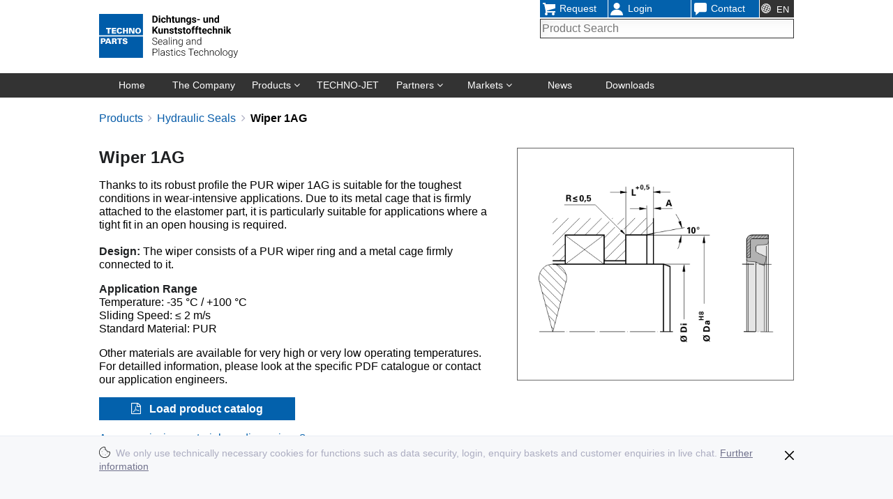

--- FILE ---
content_type: text/html; charset=utf-8
request_url: https://www.techno-parts.de/en/product-groups/hydraulic/product/abstreifer-1ag
body_size: 11301
content:
<!DOCTYPE html>
<html lang="en">
<head>
<meta charset="utf-8">
<title>Wiper 1AG</title>
<base href="https://www.techno-parts.de/">
<meta name="robots" content="index,follow">
<meta name="description" content="PUR wiper with high abrasion resistance. Metal case for open fitting areas. Press fit.">
<meta name="keywords" content="Polyurethan, wiper, high abrasion resistance, metal case, open fitting areas, press;fit, 1AG">
<meta name="generator" content="Contao Open Source CMS">
<meta name="viewport" content="width=device-width,initial-scale=1.0">
<link rel="stylesheet" href="//netdna.bootstrapcdn.com/font-awesome/4.7.0/css/font-awesome.min.css"><link rel="stylesheet" href="system/modules/lightcase/assets/css/lightcase.css?v=e8771be8"><link rel="stylesheet" href="assets/contao/css/layout.min.css?v=0779e655"><link rel="stylesheet" href="assets/contao/css/responsive.min.css?v=0779e655"><link rel="stylesheet" href="assets/css/system_modules_lazy-images_assets_css_custom.scss.css?v=d213006c"><link rel="stylesheet" href="bundles/contaoclickpressgrid/clickpress-grid.css?v=0779e655"><link rel="stylesheet" href="assets/css/files_theme_theme-base_scss_styles-layout-header.scss.css?v=c7948a70"><link rel="stylesheet" href="files/theme/theme-base/vendor/hamburger-css/hamburger-menu.css?v=581e7dea"><link rel="stylesheet" href="files/theme/theme-base/vendor/slick-slider/slick-theme.css?v=624b241b"><link rel="stylesheet" href="files/theme/theme-base/vendor/slick-slider/slick.css?v=624b241b"><link rel="stylesheet" href="files/theme/theme-base/vendor/animate-css/animate.min.css?v=624b241b"><link rel="stylesheet" href="files/theme/theme-base/css/desktop.css?v=8536d629"><link rel="stylesheet" href="files/theme/theme-base/css/smartphone.css?v=1e38e271"><link rel="stylesheet" href="files/theme/theme-base/css/tablet.css?v=624b241b"><link rel="stylesheet" href="assets/css/files_theme_theme-base_scss_optimierungen.scss.css?v=e620cc5b"><link rel="stylesheet" href="assets/css/files_theme_theme-base_scss_tablet_hochformat.scss.css?v=691f89d4"><script src="assets/jquery/js/jquery.min.js?v=e4bf381e"></script><script src="system/modules/lazy-images/assets/lazysizes/lazysizes.min.js" defer></script><link rel="alternate" hreflang="de" href="https://www.techno-parts.de/de/produktgruppen/hydraulikdichtungen/produkt">
<link rel="alternate" hreflang="en" href="https://www.techno-parts.de/en/product-groups/hydraulic/product">
<link rel="alternate" hreflang="x-default" href="https://www.techno-parts.de/en/product-groups/hydraulic/product">
<link rel="alternate" hreflang="fr" href="https://www.techno-parts.de/fr/groupes-de-produits/joints-hydrauliques/produit">
<link rel="apple-touch-icon" sizes="57x57" href="files/theme/favicon/apple-icon-57x57.png">
<link rel="apple-touch-icon" sizes="60x60" href="files/theme/favicon/apple-icon-60x60.png">
<link rel="apple-touch-icon" sizes="72x72" href="files/theme/favicon/apple-icon-72x72.png">
<link rel="apple-touch-icon" sizes="76x76" href="files/theme/favicon/apple-icon-76x76.png">
<link rel="apple-touch-icon" sizes="114x114" href="files/theme/favicon/apple-icon-114x114.png">
<link rel="apple-touch-icon" sizes="120x120" href="files/theme/favicon/apple-icon-120x120.png">
<link rel="apple-touch-icon" sizes="144x144" href="files/theme/favicon/apple-icon-144x144.png">
<link rel="apple-touch-icon" sizes="152x152" href="files/theme/favicon/apple-icon-152x152.png">
<link rel="apple-touch-icon" sizes="180x180" href="files/theme/favicon/apple-icon-180x180.png">
<link rel="icon" type="image/png" sizes="192x192"  href="files/theme/favicon/android-icon-192x192.png">
<link rel="icon" type="image/png" sizes="32x32" href="files/theme/favicon/favicon-32x32.png">
<link rel="icon" type="image/png" sizes="96x96" href="files/theme/favicon/favicon-96x96.png">
<link rel="icon" type="image/png" sizes="16x16" href="files/theme/favicon/favicon-16x16.png">
<link rel="manifest" href="files/theme/favicon/manifest.json">
<meta name="msapplication-TileColor" content="#ffffff">
<meta name="msapplication-TileImage" content="files/theme/favicon/ms-icon-144x144.png">
<meta name="theme-color" content="#ffffff">
<!-- Matomo -->
<script>var _paq=window._paq=window._paq||[];_paq.push(['trackPageView']);_paq.push(['enableLinkTracking']);(function(){var u="//matomo.techno-parts.de/";_paq.push(['setTrackerUrl',u+'matomo.php']);_paq.push(['setSiteId','1']);var d=document,g=d.createElement('script'),s=d.getElementsByTagName('script')[0];g.async=!0;g.src=u+'matomo.js';s.parentNode.insertBefore(g,s)})()</script>
<!-- End Matomo Code -->
<script src="https://unpkg.com/@glidejs/glide@3.3.0/dist/glide.js"></script>
<link rel="stylesheet" type="text/css" href="//cdn.jsdelivr.net/npm/slick-carousel@1.8.1/slick/slick.css"/>
<style>@media (min-width:996px){.bg-content-maerkte{position:absolute;bottom:0;padding:15px;font-size:1.5rem;background-color:#035ca9ad;color:#fff;width:996px;height:124px;left:0}}</style>
</head>
<body id="top" class="mac chrome blink ch131 header-a " itemscope itemtype="http://schema.org/WebPage">
<div class="wrapper jsWrapper">
<header class="header">
<div class="inside">
<!-- Header Meta -->
<!-- Header Main (Static) -->
<div class="header-main-spacer">
<div class="header-main mod_article block" id="article-header-main-static">
<div class="root">
<div class="width-large">
<div class="row">
<style>#searchresult{max-height:460px;overflow-y:auto}</style>
<div class="header-quickmenu">
<!-- indexer::stop -->
<nav class="mod_customnav quicknav block" itemscope itemtype="http://schema.org/SiteNavigationElement">
<a href="en/product-groups/hydraulic/product/abstreifer-1ag#skipNavigation206" class="invisible">Skip navigation</a>
<ul class="level_1 ul-productsearch">
<li class="first last">
<a  class="first last productsearch" title="Product search">
<i class="fas fa-search"></i>
</a>
</li>
</ul>
<ul class="level_1">
<li  class="inquiry first"><a href="en/request" title="Request" class="inquiry first" rel="nofollow" itemprop="url"><span itemprop="name">Request</span></a></li>
<li  class="login"><a href="en/login" title="Einloggen" class="login" itemprop="url"><span itemprop="name">Login</span></a></li>
<li  class="contact last"><a href="en/contact" title="Contact" class="contact last" itemprop="url"><span itemprop="name">Contact</span></a></li>
</ul>
<a id="skipNavigation206" class="invisible">&nbsp;</a>
</nav>
<!-- indexer::continue -->
<div class="nav-wrapper">
<div class="sl-nav">
<!-- indexer::stop -->
<nav class="mod_changelanguage block" itemscope="" itemtype="http://schema.org/SiteNavigationElement">
<!-- Nav Template -->
<!--
<ul>
<li><b>Deutsch</b> <i class="fa fa-angle-down" aria-hidden="true"></i>
<div class="triangle"></div>
<ul>
<li><i class="sl-flag flag-de"><div id="germany"></div></i> <span class="active">Deutsch</span></li>
<li><i class="sl-flag flag-usa"><div id="germany"></div></i> <span>Englisch</span></li>
</ul>
</li>
</ul>
-->
<style>.dropdown-content{display:none;position:absolute;background-color:#fff;min-width:54px;z-index:1}.dropdown-content a{color:#000;padding:0 0;text-decoration:none;display:block}.dropdown-content a:hover{background-color:#f1f1f1}.dropdown:hover .dropdown-content{display:block}.dropdown:hover .dropbtn{background-color:#3e8e41}.lang-active strong{color:#fff!important;font-size:13px;font-weight:400}</style>
<div class="dropdown sprachenwechsler">
<a class="lang-active lang-en active"><strong class="lang-en active" itemprop="name">EN</strong></a>
<div class="dropdown-content">
<a class="lang-de first"></a><a href="https://www.techno-parts.de/de/produktgruppen/hydraulikdichtungen/produkt" title="Produktdetail" class="lang-de first" hreflang="de" lang="de" itemprop="url"><span itemprop="name">DE</span></a>
<a class="lang-en active"><strong class="lang-en active" itemprop="name">EN</strong></a>
<a class="lang-fr last"></a><a href="https://www.techno-parts.de/fr/groupes-de-produits/joints-hydrauliques/produit" title="Produktdetail" class="lang-fr last" hreflang="fr" lang="fr" itemprop="url"><span itemprop="name">FR</span></a>
</div>
</div>
</nav>
<!-- indexer::continue -->
</div>
</div>
<div id="livesearch-container" class="modul-livesearch">
<input type=text id="livesearch" placeholder="Product Search
" tabindex="0" class="tabable-livesearch">
<div id="searchresult" class="modul-searchresult"></div>
</div>
</div><script>$(document).ready(function(){var tabindex_livesearch=0;var tabindex_livesearch_max=0;var search_lang='en';$('#livesearch').on('keyup',function(e){var searchstring=$.trim($(this).val());if(searchstring.length>1){var data={'search':searchstring,'lang':search_lang};$.get('/files/livesearch/index.php',data,function(response){var searchresult='';for(i=0;i<response.length;i++){searchresult+=response[i]}
$('#searchresult').html('<ul>'+searchresult+'</ul>');$('.tabable-livesearch').off('keydown');$('.tabable-livesearch').off('click');tabindex_livesearch_max=$('.tabable-livesearch').length;if(tabindex_livesearch_max>0){$('.tabable-livesearch').on('keydown',function(e){var key_code=(e.which||e.keyCode);if(38==key_code){tabindex_livesearch --;if(tabindex_livesearch<0){tabindex_livesearch=0}
$('.tabable-livesearch').eq(tabindex_livesearch).focus()}
if(40==key_code){tabindex_livesearch++;if(tabindex_livesearch>=tabindex_livesearch_max){tabindex_livesearch=tabindex_livesearch_max-1}
$('.tabable-livesearch').eq(tabindex_livesearch).focus()}
if(13==key_code){$(this).find('a').first()[0].click()}})}
$('.livesearch-img').on('click',function(){$(this).parent().find('a').first()[0].click()})},'json')}else{$('#searchresult').html('')}});$('.productsearch').on('click',function(){$('#livesearch-container').toggle()});$('.row-bottom-distance').css('cursor','pointer');$('.row-bottom-distance').on('click',function(){window.location=$(this).find('a').first().prop('href')})})</script>
<div class="header-quickmenu-smartphone">
<div class="tp-kontakt">
<a href="/en/contact" class="quickmenu-tel"><i class="fa fa-phone" aria-hidden="true"></i></a>
</div>
<div class="tp-telefon">
<a href="/en/contact" class="quickmenu-mail"><i class="fa fa-envelope" aria-hidden="true"></i></a>
</div>
<div class="tp-sprache">
<div class="nav-wrapper">
<div class="sl-nav">
<!-- indexer::stop -->
<nav class="mod_changelanguage block" itemscope="" itemtype="http://schema.org/SiteNavigationElement">
<!-- Nav Template -->
<!--
<ul>
<li><b>Deutsch</b> <i class="fa fa-angle-down" aria-hidden="true"></i>
<div class="triangle"></div>
<ul>
<li><i class="sl-flag flag-de"><div id="germany"></div></i> <span class="active">Deutsch</span></li>
<li><i class="sl-flag flag-usa"><div id="germany"></div></i> <span>Englisch</span></li>
</ul>
</li>
</ul>
-->
<style>.dropdown-content{display:none;position:absolute;background-color:#fff;min-width:54px;z-index:1}.dropdown-content a{color:#000;padding:0 0;text-decoration:none;display:block}.dropdown-content a:hover{background-color:#f1f1f1}.dropdown:hover .dropdown-content{display:block}.dropdown:hover .dropbtn{background-color:#3e8e41}.lang-active strong{color:#fff!important;font-size:13px;font-weight:400}</style>
<div class="dropdown sprachenwechsler">
<a class="lang-active lang-en active"><strong class="lang-en active" itemprop="name">EN</strong></a>
<div class="dropdown-content">
<a class="lang-de first"></a><a href="https://www.techno-parts.de/de/produktgruppen/hydraulikdichtungen/produkt" title="Produktdetail" class="lang-de first" hreflang="de" lang="de" itemprop="url"><span itemprop="name">DE</span></a>
<a class="lang-en active"><strong class="lang-en active" itemprop="name">EN</strong></a>
<a class="lang-fr last"></a><a href="https://www.techno-parts.de/fr/groupes-de-produits/joints-hydrauliques/produit" title="Produktdetail" class="lang-fr last" hreflang="fr" lang="fr" itemprop="url"><span itemprop="name">FR</span></a>
</div>
</div>
</nav>
<!-- indexer::continue -->
</div>
</div>
</div>
</div><div class="col-auto ce_image header-main-logo image-zoom-disabled block">
<div class="inner">
<figure class="image-container">
<div class="image-mask">
<a href="">
<img src="assets/images/4/logo-technoparts-915f0264.svg" width="126" height="40" alt="" itemprop="image">
</a>
</div>
</figure>
</div>
</div>
<!-- indexer::stop -->
<nav class="mod_navigation header-main-nav col-auto block" itemscope itemtype="http://schema.org/SiteNavigationElement">
<a href="en/product-groups/hydraulic/product/abstreifer-1ag#skipNavigation39" class="invisible">Skip navigation</a>
<div class="level_1-wrap">
<ul class="level_1">
<li class="first"><a href="en/start"
itemprop="url"><span itemprop="name">Home</span></a></li>
<li><a href="en/the-company"
itemprop="url"><span itemprop="name">The Company</span></a></li>
<li class="submenu trail"><a href="en/products"
aria-haspopup="true" itemprop="url"><span itemprop="name">Products <i class="fa fa-angle-down" aria-hidden="true"></i></span></a><div class="level_2-wrap">
<ul class="level_2">
<li class="no-desktop first"><a href="en/products"
itemprop="url"><span itemprop="name">Products - Overview</span></a></li>
<li class="trail hydraulikdichtungen"><a href="en/product-groups/hydraulic"
itemprop="url"><span itemprop="name">Hydraulic Seals</span></a></li>
<li class="pneumatik"><a href="en/product-groups/pneumatic-seals"
itemprop="url"><span itemprop="name">Pneumatic Seals</span></a></li>
<li class="abstreifer"><a href="en/product-groups/wipers"
itemprop="url"><span itemprop="name">Wipers</span></a></li>
<li><a href="en/product-groups/o-rings-and-x-rings"
itemprop="url"><span itemprop="name">O-Rings and X-Rings</span></a></li>
<li><a href="en/product-groups/back-up-rings"
itemprop="url"><span itemprop="name">Back-Up Rings</span></a></li>
<li><a href="en/product-groups/static-seals"
itemprop="url"><span itemprop="name">Static Seals</span></a></li>
<li><a href="en/product-groups/guides-and-bearing-elements"
itemprop="url"><span itemprop="name">Guide and Bearing Elements</span></a></li>
<li><a href="en/product-groups/rotary-seals-and-shaft-seals"
itemprop="url"><span itemprop="name">Rotary Seals and Shaft Seals</span></a></li>
<li><a href="en/product-groups/seals-for-chemical-plants-pharmaceutical-biotechnology-and-food-industry"
itemprop="url"><span itemprop="name">Seals for Chemical Plants, Pharmaceutical, Biotechnology and Food Industry</span></a></li>
<li><a href="en/product-groups/moulded-parts-for-the-food-industry"
itemprop="url"><span itemprop="name">Moulded Parts for the Food Industry</span></a></li>
<li><a href="en/product-groups/mining-seals"
itemprop="url"><span itemprop="name">Mining Seals</span></a></li>
<li><a href="en/product-groups/flexible-separators"
itemprop="url"><span itemprop="name">Flexible Separators</span></a></li>
<li><a href="en/product-groups/lifting-cushions"
itemprop="url"><span itemprop="name">Compression and Lifting Cushions</span></a></li>
<li><a href="en/product-groups/bellows"
itemprop="url"><span itemprop="name">Bellows</span></a></li>
<li><a href="en/product-groups/measuring-cones"
itemprop="url"><span itemprop="name">Measuring Cones</span></a></li>
<li class="last"><a href="en/product-groups/other-seals-and-constructional-elements"
itemprop="url"><span itemprop="name">Other Seals and Constructional Elements</span></a></li>
</ul>
</div></li>
<li><a href="en/techno-jet-rapid-production"
itemprop="url"><span itemprop="name">TECHNO-JET</span></a></li>
<li class="submenu"><a href="en/our-partners"
aria-haspopup="true" itemprop="url"><span itemprop="name">Partners <i class="fa fa-angle-down" aria-hidden="true"></i></span></a><div class="level_2-wrap">
<ul class="level_2">
<li class="first"><a href="en/parker"
itemprop="url"><span itemprop="name">Parker</span></a></li>
<li class="externer-link last"><a href="https://www.kunststofftechnik-dw.de/"
target="_blank" itemprop="url"><span itemprop="name">Kunststofftechnik Dietmar Woyciniuk</span></a></li>
</ul>
</div></li>
<li class="submenu"><a href="en/markets"
aria-haspopup="true" itemprop="url"><span itemprop="name">Markets <i class="fa fa-angle-down" aria-hidden="true"></i></span></a><div class="level_2-wrap">
<ul class="level_2">
<li class="no-desktop first"><a href="en/markets"
itemprop="url"><span itemprop="name">Markets - Overview</span></a></li>
<li><a href="en/markets/hydraulics"
itemprop="url"><span itemprop="name">Hydraulics</span></a></li>
<li><a href="en/markets/pneumatics"
itemprop="url"><span itemprop="name">Pneumatics</span></a></li>
<li><a href="en/markets/renewable-energies"
itemprop="url"><span itemprop="name">Renewable Energies</span></a></li>
<li><a href="en/markets/food-industry"
itemprop="url"><span itemprop="name">Food Industry</span></a></li>
<li><a href="en/markets/pharmaceutical-industry"
itemprop="url"><span itemprop="name">Pharmaceutical Industry</span></a></li>
<li><a href="en/Markets/chemical-industry"
itemprop="url"><span itemprop="name">Chemical Industry</span></a></li>
<li><a href="en/markets/mobile-hydraulics"
itemprop="url"><span itemprop="name">Mobile Hydraulics</span></a></li>
<li><a href="en/markets/agricultural-industry"
itemprop="url"><span itemprop="name">Agricultural Industry</span></a></li>
<li><a href="en/markets/oil-and-gas"
itemprop="url"><span itemprop="name">Oil & Gas</span></a></li>
<li><a href="en/markets/mining-and-tunnelling"
itemprop="url"><span itemprop="name">Mining and Tunnelling</span></a></li>
<li><a href="en/markets/mechanical-engineering-and-heavy-machine-Construction"
itemprop="url"><span itemprop="name">Mechanical Engineering and Heavy Machine Construction</span></a></li>
<li><a href="en/markets/steel-and-rolling-mills"
itemprop="url"><span itemprop="name">Steel and Rolling Mills</span></a></li>
<li><a href="en/market/paper-industry"
itemprop="url"><span itemprop="name">Paper Industry</span></a></li>
<li><a href="en/markets/shipbuilding"
itemprop="url"><span itemprop="name">Shipbuilding</span></a></li>
<li><a href="en/markets/automation-technology"
itemprop="url"><span itemprop="name">Automation Technology</span></a></li>
<li><a href="en/markets/electronics-and-semiconductor-industry"
itemprop="url"><span itemprop="name">Electronics and Semiconductor Industry</span></a></li>
<li><a href="en/market/energy-technology"
itemprop="url"><span itemprop="name">Energy Technology</span></a></li>
<li><a href="en/markets/hydropower-and-hydraulic-steelwork"
itemprop="url"><span itemprop="name">Hydropower and hydraulic steelwork</span></a></li>
<li class="last"><a href="en/markets/dosing-and-bonding-technology"
itemprop="url"><span itemprop="name">Dosing and bonding technology</span></a></li>
</ul>
</div></li>
<li><a href="en/news-en"
itemprop="url"><span itemprop="name">News</span></a></li>
<li class="last"><a href="en/downloads"
itemprop="url"><span itemprop="name">Downloads</span></a></li>
</ul>
</div>
<a id="skipNavigation39" class="invisible">&nbsp;</a>
</nav>
<!-- indexer::continue -->
<div class="header-mobile-trigger col-auto jsHeaderMobileTrigger">
<!--div class="label">
&#123;&#123;iflng::de&#125;&#125;Menü&#123;&#123;iflng&#125;&#125;
&#123;&#123;ifnlng::de&#125;&#125;Menu&#123;&#123;ifnlng&#125;&#125;
&lt;/div-->
<div class="icon c-hamburger c-hamburger--htx">
<span></span>
</div>
</div><div class="jsHeaderMobile header-mobile col-12 mod_article block" id="article-header-mobile">
<div class="row">
<!-- indexer::stop -->
<nav class="mod_navigation jsHeaderMobileNav header-mobile-nav col-12 block" itemscope itemtype="http://schema.org/SiteNavigationElement">
<a href="en/product-groups/hydraulic/product/abstreifer-1ag#skipNavigation39" class="invisible">Skip navigation</a>
<div class="level_1-wrap">
<ul class="level_1">
<li class="first"><a href="en/start"
itemprop="url"><span itemprop="name">Home</span></a></li>
<li><a href="en/the-company"
itemprop="url"><span itemprop="name">The Company</span></a></li>
<li class="submenu trail"><a href="en/products"
aria-haspopup="true" itemprop="url"><span itemprop="name">Products <i class="fa fa-angle-down" aria-hidden="true"></i></span></a><div class="level_2-wrap">
<ul class="level_2">
<li class="no-desktop first"><a href="en/products"
itemprop="url"><span itemprop="name">Products - Overview</span></a></li>
<li class="trail hydraulikdichtungen"><a href="en/product-groups/hydraulic"
itemprop="url"><span itemprop="name">Hydraulic Seals</span></a></li>
<li class="pneumatik"><a href="en/product-groups/pneumatic-seals"
itemprop="url"><span itemprop="name">Pneumatic Seals</span></a></li>
<li class="abstreifer"><a href="en/product-groups/wipers"
itemprop="url"><span itemprop="name">Wipers</span></a></li>
<li><a href="en/product-groups/o-rings-and-x-rings"
itemprop="url"><span itemprop="name">O-Rings and X-Rings</span></a></li>
<li><a href="en/product-groups/back-up-rings"
itemprop="url"><span itemprop="name">Back-Up Rings</span></a></li>
<li><a href="en/product-groups/static-seals"
itemprop="url"><span itemprop="name">Static Seals</span></a></li>
<li><a href="en/product-groups/guides-and-bearing-elements"
itemprop="url"><span itemprop="name">Guide and Bearing Elements</span></a></li>
<li><a href="en/product-groups/rotary-seals-and-shaft-seals"
itemprop="url"><span itemprop="name">Rotary Seals and Shaft Seals</span></a></li>
<li><a href="en/product-groups/seals-for-chemical-plants-pharmaceutical-biotechnology-and-food-industry"
itemprop="url"><span itemprop="name">Seals for Chemical Plants, Pharmaceutical, Biotechnology and Food Industry</span></a></li>
<li><a href="en/product-groups/moulded-parts-for-the-food-industry"
itemprop="url"><span itemprop="name">Moulded Parts for the Food Industry</span></a></li>
<li><a href="en/product-groups/mining-seals"
itemprop="url"><span itemprop="name">Mining Seals</span></a></li>
<li><a href="en/product-groups/flexible-separators"
itemprop="url"><span itemprop="name">Flexible Separators</span></a></li>
<li><a href="en/product-groups/lifting-cushions"
itemprop="url"><span itemprop="name">Compression and Lifting Cushions</span></a></li>
<li><a href="en/product-groups/bellows"
itemprop="url"><span itemprop="name">Bellows</span></a></li>
<li><a href="en/product-groups/measuring-cones"
itemprop="url"><span itemprop="name">Measuring Cones</span></a></li>
<li class="last"><a href="en/product-groups/other-seals-and-constructional-elements"
itemprop="url"><span itemprop="name">Other Seals and Constructional Elements</span></a></li>
</ul>
</div></li>
<li><a href="en/techno-jet-rapid-production"
itemprop="url"><span itemprop="name">TECHNO-JET</span></a></li>
<li class="submenu"><a href="en/our-partners"
aria-haspopup="true" itemprop="url"><span itemprop="name">Partners <i class="fa fa-angle-down" aria-hidden="true"></i></span></a><div class="level_2-wrap">
<ul class="level_2">
<li class="first"><a href="en/parker"
itemprop="url"><span itemprop="name">Parker</span></a></li>
<li class="externer-link last"><a href="https://www.kunststofftechnik-dw.de/"
target="_blank" itemprop="url"><span itemprop="name">Kunststofftechnik Dietmar Woyciniuk</span></a></li>
</ul>
</div></li>
<li class="submenu"><a href="en/markets"
aria-haspopup="true" itemprop="url"><span itemprop="name">Markets <i class="fa fa-angle-down" aria-hidden="true"></i></span></a><div class="level_2-wrap">
<ul class="level_2">
<li class="no-desktop first"><a href="en/markets"
itemprop="url"><span itemprop="name">Markets - Overview</span></a></li>
<li><a href="en/markets/hydraulics"
itemprop="url"><span itemprop="name">Hydraulics</span></a></li>
<li><a href="en/markets/pneumatics"
itemprop="url"><span itemprop="name">Pneumatics</span></a></li>
<li><a href="en/markets/renewable-energies"
itemprop="url"><span itemprop="name">Renewable Energies</span></a></li>
<li><a href="en/markets/food-industry"
itemprop="url"><span itemprop="name">Food Industry</span></a></li>
<li><a href="en/markets/pharmaceutical-industry"
itemprop="url"><span itemprop="name">Pharmaceutical Industry</span></a></li>
<li><a href="en/Markets/chemical-industry"
itemprop="url"><span itemprop="name">Chemical Industry</span></a></li>
<li><a href="en/markets/mobile-hydraulics"
itemprop="url"><span itemprop="name">Mobile Hydraulics</span></a></li>
<li><a href="en/markets/agricultural-industry"
itemprop="url"><span itemprop="name">Agricultural Industry</span></a></li>
<li><a href="en/markets/oil-and-gas"
itemprop="url"><span itemprop="name">Oil & Gas</span></a></li>
<li><a href="en/markets/mining-and-tunnelling"
itemprop="url"><span itemprop="name">Mining and Tunnelling</span></a></li>
<li><a href="en/markets/mechanical-engineering-and-heavy-machine-Construction"
itemprop="url"><span itemprop="name">Mechanical Engineering and Heavy Machine Construction</span></a></li>
<li><a href="en/markets/steel-and-rolling-mills"
itemprop="url"><span itemprop="name">Steel and Rolling Mills</span></a></li>
<li><a href="en/market/paper-industry"
itemprop="url"><span itemprop="name">Paper Industry</span></a></li>
<li><a href="en/markets/shipbuilding"
itemprop="url"><span itemprop="name">Shipbuilding</span></a></li>
<li><a href="en/markets/automation-technology"
itemprop="url"><span itemprop="name">Automation Technology</span></a></li>
<li><a href="en/markets/electronics-and-semiconductor-industry"
itemprop="url"><span itemprop="name">Electronics and Semiconductor Industry</span></a></li>
<li><a href="en/market/energy-technology"
itemprop="url"><span itemprop="name">Energy Technology</span></a></li>
<li><a href="en/markets/hydropower-and-hydraulic-steelwork"
itemprop="url"><span itemprop="name">Hydropower and hydraulic steelwork</span></a></li>
<li class="last"><a href="en/markets/dosing-and-bonding-technology"
itemprop="url"><span itemprop="name">Dosing and bonding technology</span></a></li>
</ul>
</div></li>
<li><a href="en/news-en"
itemprop="url"><span itemprop="name">News</span></a></li>
<li class="last"><a href="en/downloads"
itemprop="url"><span itemprop="name">Downloads</span></a></li>
</ul>
</div>
<a id="skipNavigation39" class="invisible">&nbsp;</a>
</nav>
<!-- indexer::continue -->
</div>
</div>
</div>
</div>
</div>
</div>
</div>            </div>
</header>
<main class="main">
<div class="inside">
<!-- Article Breadcrumb -->
<div class="article-breadcrumb breadcrumb mod_article block" id="article-breadcrumb">
<div class="root">
<div class="width-large">
<div class="row">
<!-- indexer::stop -->
<div class="col-12 mod_breadcrumb list-inline list-unstyled block">
<div class="inner">
<ul itemprop="breadcrumb" itemscope itemtype="http://schema.org/BreadcrumbList">
<li class="breadcrumb first" itemscope itemtype="http://schema.org/ListItem" itemprop="itemListElement"><a href="en/start" title="Techno-Parts GmbH" itemprop="url"><span itemprop="name">Techno Parts EN</span></a><meta itemprop="position" content="1" /> <i class="fa fa-angle-right" aria-hidden="true"></i></li>
<li itemscope itemtype="http://schema.org/ListItem" itemprop="itemListElement"><a href="en/products" title="Products" itemprop="url"><span itemprop="name">Products</span></a><meta itemprop="position" content="1" /> <i class="fa fa-angle-right" aria-hidden="true"></i></li>
<li itemscope itemtype="http://schema.org/ListItem" itemprop="itemListElement"><a href="en/product-groups/hydraulic" title="Hydraulic Seals" itemprop="url"><span itemprop="name">Hydraulic Seals</span></a><meta itemprop="position" content="1" /> <i class="fa fa-angle-right" aria-hidden="true"></i></li>
<li class="breadcrumb active last" itemscope itemtype="http://schema.org/ListItem" itemprop="itemListElement"><strong itemprop="name">
Wiper 1AG        	</strong></li>
</ul>
</div>
</div>
<!-- indexer::continue -->
</div>
</div>
</div>
</div>
<div class="article-margin mod_article first last block" id="">
<div class="root">
<div id="style-1076" class="width-large">
<div class="row">
<div class="col-12 mod_catalogMasterView block">
<div class="inner">
<style>@media screen and (min-width:996px){div#article-breadcrumb{margin-top:150px;margin-left:-15px}button.submit.wishlist-add-button.wishlist-update-button{display:none}.widget.widget-text label{display:none}input.wl-input{border:1px solid #595959;font-size:11px;-webkit-box-shadow:inset 16px 14px 36px -32px rgb(0 0 0 / 26%);-moz-box-shadow:inset 16px 14px 36px -32px rgba(0,0,0,.26);box-shadow:inset 16px 14px 36px -32px rgb(0 0 0 / 26%);height:23px;width:54px;float:left;margin-right:5px;border-radius:0;font-weight:400}.wishlist{height:23px;margin-top:-17px}button.submit.wishlist-add-button{width:74px;color:#fff;font-weight:600;text-decoration:auto;text-align:center;line-height:14px;height:23px;border:0;font-size:12px;cursor:pointer}button.submit.wishlist-remove-button{width:74px;background-color:#abcef5;color:#0361ac;font-weight:600;text-decoration:auto;text-align:center;line-height:14px;height:23px;border:0;font-size:12px;cursor:pointer}table.dataTable thead th,table.dataTable thead td{padding:3px 8px;font-size:13px;font-weight:400;border-bottom:1px solid #fff;text-align:center}table.dataTable tbody td{text-align:center}table.dataTable.hover tbody tr:hover,table.dataTable.display tbody tr:hover{background-color:red}.col-12.mod_catalogUniversalView.block{display:none}}tbody{font-size:12px}table.dataTable thead th.sorting,table.dataTable thead th.sorting_asc,table.dataTable thead th.sorting_desc,table.dataTable tbody tr{border-bottom:2px solid #fff}table.dataTable thead th.sorting{border-top:none;border-left:2px solid #afd0f4;border-right:2px solid #fff}table.dataTable thead th.sorting_asc,table.dataTable thead th.sorting_desc{color:#fff;background-color:#0061AC;border-top:none;border-left:2px solid #0061AC;border-right:2px solid #fff}table.dataTable tbody tr.odd :hover,table.dataTable tbody tr.even :hover{background-color:#afd0f4;font-weight:700;color:#000}.dataTables_scrollHeadInner{margin-top:1rem}div.dtsp-verticalContainer{display:flex;flex-direction:row;flex-wrap:wrap;justify-content:flex-start;align-content:flex-start;align-items:flex-start}div.dtsp-verticalContainer div.dtsp-verticalPanes,div.dtsp-verticalContainer div.dtsp-dataTable{width:50%;flex-grow:0;flex-shrink:0;flex-basis:0%}div.dtsp-verticalContainer div.dtsp-verticalPanes{flex-grow:1;flex-shrink:0;flex-basis:26%}div.dtsp-title{margin-right:0px!important;margin-top:13px!important}input.dtsp-search{min-width:0px!important;padding-left:0px!important;margin:0px!important}div.dtsp-verticalContainer div.dtsp-verticalPanes div.dtsp-searchPanes{flex-direction:column;flex-basis:0%}div.dtsp-verticalContainer div.dtsp-verticalPanes div.dtsp-searchPanes div.dtsp-searchPane{flex-basis:0%}div.dtsp-verticalContainer div.dtsp-dataTable{flex-grow:1;flex-shrink:0;flex-basis:70%}.button-katalog,.button-katalog:hover{margin-bottom:14 px}@media screen and (max-width:640px){.dataTables_wrapper .dataTables_length,.dataTables_wrapper .dataTables_filter{float:none;text-align:left;margin-bottom:12px}</style>
<link rel="stylesheet" href="files/theme/theme-base/css/jquery.dataTables.min.css">
<link rel="stylesheet" href="files/theme/theme-base/css/searchPanes.dataTables.min.css">
<link rel="stylesheet" href="files/theme/theme-base/css/select.dataTables.min.css">
<link rel="stylesheet" href="files/theme/theme-base/css/fixedHeader.dataTables.min.css">
<script src="files/theme/theme-base/js/jquery.dataTables.min.js"></script>
<script src="files/theme/theme-base/js/dataTables.searchPanes.min.js"></script>
<script src="files/theme/theme-base/js/dataTables.select.min.js"></script>
<script src="files/theme/theme-base/js/dataTables.buttons.min.js"></script>
<script src="files/theme/theme-base/js/dataTables.scroller.min.js"></script>
<div class="ctlg_master block produktdetail">
<div class="row">
<div class="col-md-7">
<h1>
Wiper 1AG
</h1>
<!--p>
&#123;&#123;iflng::de&#125;&#125;Der PUR-Abstreifer 1AG eignet sich durch sein robustes Profil für härteste, verschleissintensive Betriebsbedingungen. Durch seinen fest mit der Dichtlippe verbundenen Metallkäfig eignet er sich zudem für Anwendungen, in denen ein fester Sitz in einem offenen Einbauraum gefordert wird.
<br><br />
<strong>Aufbau: </strong>Der Abstreifer besteht aus einem PUR Abstreifring und einem fest damit verbundenen Metallkäfig.<br /><br>
Für sehr hohe oder sehr tiefe Einsatztemperaturen stehen weitere Werkstoffe zur Verfügung. Detaillierte Informationen entnehmen Sie bitte dem jeweiligen PDF-Katalog oder kontaktieren Sie unsere Anwendungstechnik.&#123;&#123;iflng&#125;&#125;
&#123;&#123;iflng::en&#125;&#125;Thanks to its robust profile the PUR wiper 1AG is suitable for the toughest conditions in wear-intensive applications. Due to its metal cage that is firmly attached to the elastomer part, it is particularly suitable for applications where a tight fit in an open housing is required.
<br><br />
<strong>Design: </strong>The wiper consists of a PUR wiper ring and a metal  cage firmly connected to it.<br /><br>
Other materials are available for very high or very low operating temperatures. For detailled information, please look at the specific PDF catalogue or contact our application engineers.&#123;&#123;iflng&#125;&#125;
&#123;&#123;iflng::fr&#125;&#125;Grâce à son profil robuste, le racleur PUR 1AG est adapté aux conditions les plus difficiles dans les applications à forte usure. Grâce à sa cage métallique solidement fixée à la partie en élastomère, il convient particulièrement aux applications où un ajustement serré dans un boîtier ouvert est nécessaire.
<br><br />
<strong>Design: </strong>Le racleur se compose d'un anneau de raclage en PUR et d'une cage métallique qui lui est solidement reliée.<br /><br>
D'autres matériaux sont disponibles pour très élevées ou très basses températures de fonctionnement. Pour des informations détaillées, veuillez consulter le catalogue PDF spécifiqueou contacter nos ingénieurs d'application.&#123;&#123;iflng&#125;&#125;
</p-->
Thanks to its robust profile the PUR wiper 1AG is suitable for the toughest conditions in wear-intensive applications. Due to its metal cage that is firmly attached to the elastomer part, it is particularly suitable for applications where a tight fit in an open housing is required.<br />
<br />
<strong>Design: </strong>The wiper consists of a PUR wiper ring and a metal  cage firmly connected to it.<br />
<p>
<strong>Application Range</strong><br/>
Temperature: -35 °C / +100 °C<br />
Sliding Speed: &le; 2 m/s<br />
Standard Material: PUR</p>
<p class="no-accordion">
Other materials are available for very high or very low operating temperatures. For detailled information, please look at the specific PDF catalogue or contact our application engineers.
</p>
<a style="float: inherit;" class="btn-default button-katalog" href="/files/content/pdf/0310A_TECHNO-PARTS_Abstreifer_09-2021.pdf#page=21&view=Fit" target="_blank" class="btn-default">
Load product catalog
</a>
</div>
<div class="col-md-5">
<div class="modal micromodal-slide" id="modal-2" aria-hidden="true">
<div class="modal__overlay" tabindex="-1" data-micromodal-close>
<div class="modal__container" role="dialog" aria-modal="true" aria-labelledby="modal-2-title">
<header class="modal__header">
<h2 class="modal__title">
Wiper 1AG
</h2>
<button class="modal__close" aria-label="Close modal" data-micromodal-close></button>
</header>
<div class="modal__content">
<img src="/files/content/products/zeichnungen/1ag-tz.png">
</div>
<footer class="modal__footer">
<!--button class="modal__btn" data-micromodal-close aria-label="Close this dialog window">Close</button-->
</footer>
</div>
</div>
</div>
<a data-micromodal-trigger="modal-2" href='javascript:void(0);'>
<img class="modal-trigger-img" src="/files/content/products/zeichnungen/1ag-tz.png">
</a>
</div>
</div>
<div class="produkt-kontakt">
<p class="produkt-kontakt-stoerer">Are you missing materials or dimensions?</p>
<p class="produkt-kontakt-stoerer">Feel free to contact us!</p>
<p class="produkt-kontakt-stoerer"><strong>Our sealing experts will be happy to advise you!</strong></p>
<p class="produkt-kontakt-stoerer"><strong><a href="tel:+49(201)866060">+49(201)86606-0</a> or <a href="mailto:vk@techno-parts.de">vk@techno-parts.de</a></strong></p>
</div>
</div>
<script>function js_werkstofftabelle(){$('.button-werkstoffschluessel').off('click');if($(window).width()>984){$('.button-werkstoffschluessel').removeClass('ws-up');$('.button-werkstoffschluessel').removeClass('ws-down');$('.werkstoffschluessel-toggle-container').hide();loadEventListener()}else{if(!($('.button-werkstoffschluessel').hasClass('ws-up')||$('.button-werkstoffschluessel').hasClass('ws-down'))){$('.button-werkstoffschluessel').addClass('ws-up')}
$('.button-werkstoffschluessel').on('click',function(){$('.modal__close').click();if($('.werkstoffschluessel-toggle-container').is(":hidden")){$(this).removeClass('ws-up');$(this).addClass('ws-down')}else{$(this).removeClass('ws-down');$(this).addClass('ws-up')}
$('.werkstoffschluessel-toggle-container').slideToggle('slow')})}}
function loadEventListener(){try{MicroModal.init({awaitCloseAnimation:!0,onShow:function(modal){addModalContentHeight('short')},onClose:function(modal){}})}catch(e){console.log("micromodal error: ",e)}}
function addModalContentHeight(type){var type=(arguments[0]!=null)?arguments[0]:'short';var modalContainer=$("#modal-container");var modalHeader=$("#modal-header");var modalContentContent=$("#modal-content-content");var modalContent=$("#modal-content");var modalFooter=$("#modal-footer");var modalIsDefined=modalContainer.length&&modalHeader.length&&modalContent.length;modalFooter.length;if(modalIsDefined){var modalContainerHeight=modalContainer.outerHeight();var modalHeaderHeight=modalHeader.outerHeight();var modalFooterHeight=modalFooter.outerHeight();var modalContentHeight=modalContent.outerHeight();var offset=160;var height=Math.max(document.documentElement.clientHeight||0,window.innerHeight||0)-(modalHeaderHeight+modalFooterHeight+offset);if(!isNaN(height)){height=height>0?height:20;if(type=='short'){modalContent.css({'height':height+'px'})}else{modalContainer.css({'height':'100%','overflow-y':'hidden','margin-top':'40px'});modalContentContent.css({'height':'100%','overflow-y':'auto'});modalContent.css({'overflow-y':'visible'});modalFooter.css({'margin-bottom':'120px'})}
setTimeout(function(){modalContent.css({'display':'block'});var modalContentDOM=document.querySelector('#modal-content');modalContentDOM.scrollTop=0})}}}
$(document).ready(function(){js_werkstofftabelle();$(window).resize(function(){js_werkstofftabelle()});var pv_lang='en';var pv_product_number='181205';var abm_count=1;var profil='1AG';var amount_placeholder='Amount';var pv_inqiury='Inquiry';var pv_remove_button='Remove';var availablitity={'de':{'1':'Verfügbarkeit: Sofort verfügbar, Lieferzeit ca. 1-3 Tage. Zwischenverkauf vorbehalten.','2':'Verfügbarkeit: Kurzfristig lieferbar.','3':'Verfügbarkeit: Lieferzeit bitte anfragen.'},'en':{'1':'Availability: Available. Shipping in 1-3 days. Subject to prior sale.','2':'Availability: Short term delivery.','3':'Availability: Please ask.'},'fr':{'1':'Disponibilité: Disponible immédiatement. Délai de livraison env. 1-3 jours. Vente intermédiaire réservée.','2':'Disponibilité: Disponible à court terme.','3':'Disponibilité: Nous consulter.'}};var yampel_colors={'1':'#0ab73a','2':'#fff200','3':'#ff0000'};var cart_data=JSON.parse('[]');$.fn.dataTable.ext.search.push(function(settings,data,dataIndex){var index_werkstoff_nr=3;var index_werkstoff_auswahl=2;var min1=parseFloat($('#min1').val().replace(',','.'));var max1=parseFloat($('#max1').val().replace(',','.'));var dt_value1=parseFloat(data[1])||0;var werkstoff_nr=$('#werkstoff_nr').val().toLowerCase();var dt_value7=(data[index_werkstoff_nr]||'').toLowerCase();var werkstoff_auswahl=$('#werkstoff_auswahl').val().toLowerCase();var dt_value8=(data[index_werkstoff_auswahl]||'').toLowerCase();if(((isNaN(min1)&&isNaN(max1))||(isNaN(min1)&&dt_value1<=max1)||(min1<=dt_value1&&isNaN(max1))||(min1<=dt_value1&&dt_value1<=max1))&&(''==werkstoff_nr||'undefined'===typeof werkstoff_nr||-1<dt_value7.indexOf(werkstoff_nr))&&(''==werkstoff_auswahl||'undefined'===typeof werkstoff_auswahl||-1<dt_value8.indexOf(werkstoff_auswahl))){return!0}
return!1});var produktvarianten_datatable=$('#example').DataTable({'ajax':{'url':'files/ajax/pruductvariants.php','data':function(d){d.lang=pv_lang;d.product_number=pv_product_number;d.abm_count=abm_count},'dataSrc':function(json){var without_wcode='10289'=='181205'?-1:0;var inquiry_index=4+abm_count+without_wcode;var available_index=3+abm_count+without_wcode;var ampel='',abas_nr='',wl_amount=1,in_wl=!1,pv_inquiry_1='';for(var i=0,ien=json.data.length;i<ien;i++){abas_nr=json.data[i][0];json.data[i][0]=profil;ampel=json.data[i][available_index];json.data[i][available_index]='<span title="'+availablitity[pv_lang][ampel]+'" style="height: 15px;width: 15px;background-color: '+yampel_colors[ampel]+';border-radius: 100%;display: block;margin: 12px auto;"><span style="visibility:hidden">'+ampel+'</span></span>';pv_inquiry_1='';wl_amount=1;in_wl=!1;if('undefined'!==typeof cart_data[abas_nr]){console.log('found: '+abas_nr+'/'+cart_data[abas_nr]);in_wl=!0;wl_amount=cart_data[abas_nr];pv_inquiry_1='<form method="GET" enctype="application/x-www-form-urlencoded">'+'<input type="hidden" name="wishlist_id" value="'+abas_nr+'">'+'<input type="hidden" name="wishlist_type" value="remove_from_wishlist">'+'<input type="hidden" name="wishlist_table" value="produktvarianten">'+'<div class="widget widget-submit">'+'<button type="submit" class="submit wishlist-remove-button">'+pv_remove_button+'</button>'+'</div>'+'</form>'}
json.data[i][inquiry_index]='<div class="wishlist">'+'<form method="GET" enctype="application/x-www-form-urlencoded">'+'<input type="hidden" name="wishlist_id" value="'+abas_nr+'">'+'<input type="hidden" name="wishlist_type" value="add_to_wishlist">'+'<div class="widget widget-text">'+'<input type="text" class="text wl-input" placeholder="'+amount_placeholder+'" name="wishlist_amount" id="wishlist_id_'+abas_nr+'_amount" value="'+wl_amount+'">'+'</div>'+'<div class="widget widget-submit">'+'<button type="submit" class="submit wishlist-add-button '+(in_wl?'wishlist-update-button':"")+'">'+pv_inqiury+'</button>'+'</div>'+'</form>'+pv_inquiry_1+'</div>'}
return json.data}},'createdRow':function(row,data,index){$(row).addClass("ulux2")},"language":{search:"_INPUT_",searchPlaceholder:"full-text search"},order:[[1,"asc"],[2,"asc"],[3,"asc"]],fixedHeader:!0,scrollX:!0,scrollY:!1,paging:!0,pageLength:50,scrollCollapse:!0,fixedHeader:!0,fnRowCallback:function(nRow,aData,iDisplayIndex,iDisplayIndexFull){$('#example_length').find('select').css('width','80px');if(iDisplayIndex%10<5){$('td',nRow).css('background-color','#d9eafa');$('td',nRow).css('border-bottom','1px solid #ffffff')}else{$('td',nRow).css('background-color','#ffffff');$('td',nRow).css('border-bottom','1px solid #d9eafa')}}});$('.k-up').on('keyup',function(){produktvarianten_datatable.draw()});$('#example_filter input[type="search"]').keyup(function(){$('#example').DataTable().search(jQuery.fn.DataTable.ext.type.search.string(this.value.replace(',','.'))).draw()});$.get('files/livesearch/index.php?search=181205&lang=de',function(a){$('div.sprachenwechsler').find('a.lang-de').prop('href',$(a[0]).find('a').first().prop('href'))});$.get('files/livesearch/index.php?search=181205&lang=fr',function(a){$('div.sprachenwechsler').find('a.lang-fr').prop('href',$(a[0]).find('a').first().prop('href'))})})</script>
</div>
</div>
</div>
</div>
</div>
</div>              </div>
</main>
<footer class="footer">
<div class="inside">
<!-- Cookiebar -->
<div class="jsCookieBar article-cookiebar mod_article block" id="article-cookiebar">
<div class="root">
<div class="width-large">
<div class="row">
<div class="col-12 ce_text ce_cookiebar first last block">
<div class="inner">
<p><img class="cookiebar-close" src="files/theme/theme-base/img/icons/icon-close.svg" alt="" width="13"> <img class="cookiebar-cookie" src="files/theme/theme-base/img/icons/icon-cookie.svg" alt="" width="16"> We only use technically necessary cookies for functions such as data security, login, enquiry baskets and customer enquiries in live chat. <a href="en/privacy">Further information</a></p>
<p>&nbsp;</p>
</div>
</div>
</div>
</div>
</div>
</div>
<div class="article-margin mod_article footer block" id="article-footer">
<div class="root">
<div id="style-293" class="width-large">
<div class="row">
<div class="col-12 ce_text col-sm-12 col-md-6 col-lg-4 tps-logo left-auto  footer-padding first block">
<div class="inner">
<figure class="image-container float_left" style="margin-right:15px;margin-bottom:19px;">
<div class="image-mask">
<img src="files/redaktion/seiten/footer/techno-parts-logo.svg" width="48" height="48" alt="TECHNO-PARTS logo" title="TECHNO-PARTS GmbH" itemprop="image">
</div>
</figure>
<p>TECHNO-PARTS GmbH<br>Alte Bottroper Straße 81<br>45356 Essen<br>Tel:&nbsp; <a href="tel:+49201866060">+49 201 8 66 06-0</a><br><a href="&#109;&#97;&#105;&#108;&#116;&#111;&#58;&#118;&#x6B;&#64;&#x74;&#101;&#x63;&#104;&#x6E;&#111;&#x2D;&#112;&#x61;&#114;&#x74;&#115;&#x2E;&#100;&#x65;">&#118;&#x6B;&#64;&#x74;&#101;&#x63;&#104;&#x6E;&#111;&#x2D;&#112;&#x61;&#114;&#x74;&#115;&#x2E;&#100;&#x65;</a></p>
<p></p>
</div>
</div>
<div class="col-12 ce_text col-sm-12 col-md-6 col-lg-4 footer-padding block">
<div class="inner">
<p><a title="Learn more" href="en/parker"><img src="files/redaktion/seiten/footer/Techno-Parts_Parker-Premier-Distributor.png" alt="Parker Praedifa Premier Distributer"></a></p>
</div>
</div>
<div class="col-12 ce_text col-sm-12 col-md-12 col-lg-4 footer-padding footer-menu last block">
<div class="inner">
<p><a href="en/imprint">Imprint</a></p>
<p><a href="en/privacy">Privacy</a></p>
<p><a href="en/terms-of-use">Terms of use</a></p>
<p><a href="en/terms-and-conditions">Terms and conditions</a></p>
<p></p>
</div>
</div>
</div>
</div>
</div>
</div>            </div>
</footer>
</div>
<script src="system/modules/lightcase/assets/js/lightcase.js"></script>
<script src="system/modules/lightcase/assets/js/jquery.events.touch.min.js"></script>
<script>jQuery(document).ready(function($){$('a[data-lightbox]').each(function(){var $this=$(this);var c=$this.data('lightbox');$this.lightcase({attr:'data-lightbox',slideshow:!0,useAsCollection:c&&$('[data-lightbox="'+c+'"]').length>1,showCaption:!1,})})})</script>
<script src="assets/jquery-ui/js/jquery-ui.min.js?v=1.12.1.1"></script>
<script>jQuery(function($){$(document).accordion({heightStyle:'content',header:'.toggler',collapsible:!0,create:function(event,ui){ui.header.addClass('active');$('.toggler').attr('tabindex',0)},activate:function(event,ui){ui.newHeader.addClass('active');ui.oldHeader.removeClass('active');$('.toggler').attr('tabindex',0)}})})</script>
<script src="files/theme/theme-base/vendor/cookie-js/js.cookie.js?v=624b241b"></script><script src="files/theme/theme-base/vendor/slick-slider/slick.min.js?v=624b241b"></script><script src="files/theme/theme-base/js/breakpoints.js?v=624b241b"></script><script src="files/theme/theme-base/js/kitchensink.js?v=624b241b"></script><script src="files/theme/theme-base/js/header.js?v=624b241b"></script><script src="files/theme/theme-base/js/cookiebar.js?v=624b241b"></script><script src="files/theme/theme-base/js/slider.js?v=624b241b"></script><script src="files/theme/theme-base/js/scrollto.js?v=624b241b"></script><script src="files/theme/theme-base/js/accordion.js?v=624b241b"></script><script src="files/theme/theme-base/vendor/wow-js/wow.min.js?v=624b241b"></script><script src="files/theme/theme-base/js/animation.js?v=624b241b"></script><script src="files/theme/theme-base/js/micromodal.min.js?v=bea9c551"></script><script type="application/ld+json">{"@context":{"contao":"https:\/\/schema.contao.org\/"},"@type":"contao:Page","contao:title":"Abstreifer 1AG","contao:pageId":460,"contao:noSearch":false,"contao:protected":false,"contao:groups":[],"contao:fePreview":false}</script>
<!-- Smartsupp Live Chat script -->
<script type="text/javascript">var _smartsupp=_smartsupp||{};_smartsupp.key='c3b6a6c5d6fc2bb99edd392ea1f8fa7061b2b725';window.smartsupp||(function(d){var s,c,o=smartsupp=function(){o._.push(arguments)};o._=[];s=d.getElementsByTagName('script')[0];c=d.createElement('script');c.type='text/javascript';c.charset='utf-8';c.async=!0;c.src='https://www.smartsuppchat.com/loader.js?';s.parentNode.insertBefore(c,s)})(document)</script>
</body>
</html>

--- FILE ---
content_type: text/css
request_url: https://www.techno-parts.de/assets/css/system_modules_lazy-images_assets_css_custom.scss.css?v=d213006c
body_size: 219
content:
.lazyload,.lazyloading,.lazyloaded{opacity:0;will-change:opacity;transition:all 0.3s ease-in-out}.lazyloaded{opacity:1}.lazyload.thumb,.lazyloading.thumb,.lazyloaded.thumb{opacity:1}.intrinsic-ratio-wrapper{display:inline-block;max-width:100%;width:100%}.intrinsic-ratio{position:relative;height:0;max-width:100%}.intrinsic-ratio>img,.intrinsic-ratio>picture{position:absolute;top:0;left:0;width:100%}.intrinsic-ratio>.thumb{height:100%}

--- FILE ---
content_type: text/css
request_url: https://www.techno-parts.de/bundles/contaoclickpressgrid/clickpress-grid.css?v=0779e655
body_size: 608
content:
/**
 * CLICKPRESS CSS-Grid
 * @author: Stefan Schulz-Lauterbach
 *
 * thanks to Dinko Skopljak for co-working
 */
[class*=grid_] {
  display: grid;
  grid-gap: 1rem;
}
[class*=grid_] > .block {
  margin-bottom: 0;
}

@media (min-width: 576px) {
  .grid_mobile_100 {
    grid-template-columns: 1fr;
  }

  .grid_mobile_50_50 {
    grid-template-columns: repeat(2, 1fr);
  }

  .grid_mobile_33_33_33 {
    grid-template-columns: repeat(3, 1fr);
  }

  .grid_mobile_25_25_25_25 {
    grid-template-columns: repeat(4, 1fr);
  }

  .grid_mobile_75_25 {
    grid-template-columns: 3fr 1fr;
  }

  .grid_mobile_25_75 {
    grid-template-columns: 1fr 3fr;
  }

  .grid_mobile_66_33 {
    grid-template-columns: 2fr 1fr;
  }

  .grid_mobile_33_66 {
    grid-template-columns: 1fr 2fr;
  }

  .grid_mobile_50_25_25 {
    grid-template-columns: 2fr 1fr 1fr;
  }

  .grid_mobile_25_50_25 {
    grid-template-columns: 1fr 2fr 1fr;
  }

  .grid_mobile_25_25_50 {
    grid-template-columns: 1fr 1fr 2fr;
  }

  .grid_mobile_40_30_30 {
    grid-template-columns: 4fr 3fr 3fr;
  }

  .grid_mobile_30_40_30 {
    grid-template-columns: 3fr 4fr 3fr;
  }

  .grid_mobile_30_30_40 {
    grid-template-columns: 3fr 3fr 4fr;
  }
}
@media (min-width: 768px) {
  .grid_tablet_100 {
    grid-template-columns: 1fr;
  }

  .grid_tablet_50_50 {
    grid-template-columns: repeat(2, 1fr);
  }

  .grid_tablet_33_33_33 {
    grid-template-columns: repeat(3, 1fr);
  }

  .grid_tablet_25_25_25_25 {
    grid-template-columns: repeat(4, 1fr);
  }

  .grid_tablet_75_25 {
    grid-template-columns: 3fr 1fr;
  }

  .grid_tablet_25_75 {
    grid-template-columns: 1fr 3fr;
  }

  .grid_tablet_66_33 {
    grid-template-columns: 2fr 1fr;
  }

  .grid_tablet_33_66 {
    grid-template-columns: 1fr 2fr;
  }

  .grid_tablet_50_25_25 {
    grid-template-columns: 2fr 1fr 1fr;
  }

  .grid_tablet_25_50_25 {
    grid-template-columns: 1fr 2fr 1fr;
  }

  .grid_tablet_25_25_50 {
    grid-template-columns: 1fr 1fr 2fr;
  }

  .grid_tablet_40_30_30 {
    grid-template-columns: 4fr 3fr 3fr;
  }

  .grid_tablet_30_40_30 {
    grid-template-columns: 3fr 4fr 3fr;
  }

  .grid_tablet_30_30_40 {
    grid-template-columns: 3fr 3fr 4fr;
  }

  .grid_tablet_20_40_40 {
    grid-template-columns: 1fr 2fr 2fr;
  }

  .grid_tablet_40_20_40 {
    grid-template-columns: 2fr 1fr 2fr;
  }

  .grid_tablet_40_40_20 {
    grid-template-columns: 2fr 2fr 1fr;
  }
}
@media (min-width: 992px) {
  .grid_desktop_100 {
    grid-template-columns: 1fr;
  }

  .grid_desktop_50_50 {
    grid-template-columns: repeat(2, 1fr);
  }

  .grid_desktop_50_25_25 {
    grid-template-columns: 2fr 1fr 1fr;
  }

  .grid_desktop_33_33_33 {
    grid-template-columns: repeat(3, 1fr);
  }

  .grid_desktop_75_25 {
    grid-template-columns: 3fr 1fr;
  }

  .grid_desktop_25_75 {
    grid-template-columns: 1fr 3fr;
  }

  .grid_desktop_66_33 {
    grid-template-columns: 2fr 1fr;
  }

  .grid_desktop_33_66 {
    grid-template-columns: 1fr 2fr;
  }

  .grid_desktop_50_25_25 {
    grid-template-columns: 2fr 1fr 1fr;
  }

  .grid_desktop_40_30_30 {
    grid-template-columns: 4fr 3fr 3fr;
  }

  .grid_desktop_50_25_25 {
    grid-template-columns: 2fr 1fr 1fr;
  }

  .grid_desktop_25_50_25 {
    grid-template-columns: 1fr 2fr 1fr;
  }

  .grid_desktop_25_25_50 {
    grid-template-columns: 1fr 1fr 2fr;
  }

  .grid_desktop_40_30_30 {
    grid-template-columns: 4fr 3fr 3fr;
  }

  .grid_desktop_30_40_30 {
    grid-template-columns: 3fr 4fr 3fr;
  }

  .grid_desktop_30_30_40 {
    grid-template-columns: 3fr 3fr 4fr;
  }

  .grid_desktop_20_40_40 {
    grid-template-columns: 1fr 2fr 2fr;
  }

  .grid_desktop_40_20_40 {
    grid-template-columns: 2fr 1fr 2fr;
  }

  .grid_desktop_40_40_20 {
    grid-template-columns: 2fr 2fr 1fr;
  }

  .grid_desktop_25_25_25_25 {
    grid-template-columns: repeat(4, 1fr);
  }

  .grid_desktop_40_20_20_20 {
    grid-template-columns: 2fr 1fr 1fr 1fr;
  }

  .grid_desktop_20_40_20_20 {
    grid-template-columns: 1fr 2fr 1fr 1fr;
  }

  .grid_desktop_20_20_40_20 {
    grid-template-columns: 1fr 1fr 2fr 1fr;
  }

  .grid_desktop_20_20_20_40 {
    grid-template-columns: 1fr 1fr 1fr 2fr;
  }

  .grid_desktop_20_20_20_20_20 {
    grid-template-columns: repeat(5, 1fr);
  }
}


--- FILE ---
content_type: text/css
request_url: https://www.techno-parts.de/files/theme/theme-base/vendor/hamburger-css/hamburger-menu.css?v=581e7dea
body_size: 546
content:
.c-hamburger {
  display: inline-block;
  position: relative;
  z-index: 999;
  overflow: hidden;
  margin: 0;
  padding: 0;
  width: 32px;
  height: 36px;
  text-indent: -9999px;
  font-size: 0;
  appearance: none;
  box-shadow: none;
  border: none;
  cursor: pointer;
  background: transparent;
  transition: 0.3s ease-in-out;
}

.c-hamburger:focus {
  outline: none;
}

.c-hamburger span,
.c-hamburger span::before,
.c-hamburger span::after {
  border-radius: 0px;
  display: block;
  position: absolute;
  right: 0;
  height: 2.5px;
  background-color: #26273b;
}

.c-hamburger span {
  top: 18px;
  left: 0;
}

.c-hamburger span::before,
.c-hamburger span::after {
  width: 100%;
  content: "";
  transition-duration: 0.2s, 0.2s, 0.2s;
  transition-delay: 0.2s, 0s, 0s;
}

.c-hamburger span::before {
  top: -8px;
  transition-property: top, transform, background;
}

.c-hamburger span::after {
  bottom: -8px;
  width: 100%;
  transition-property: bottom, transform, background;
}

/* active state, i.e. menu open */
.header-mobile-opened .c-hamburger {
  transform: rotate(-90deg);
}

.header-mobile-opened .c-hamburger span {
  background: none !important;
}

.header-mobile-opened .c-hamburger span::before {
  top: 0;
  transform: rotate(-45deg) scaleX(0.75);
}

.header-mobile-opened .c-hamburger span::after {
  width: 100%;
  bottom: 0;
  transform: rotate(45deg) scaleX(0.75);
}

.header-mobile-opened .c-hamburger span::before,
.header-mobile-opened .c-hamburger span::after {
  transition-delay: 0s, 0s, 0.2s;
}

--- FILE ---
content_type: text/css
request_url: https://www.techno-parts.de/files/theme/theme-base/css/desktop.css?v=8536d629
body_size: 10423
content:
/*@import url('https://fonts.googleapis.com/css?family=Roboto:300,400,700&display=swap');
*/
/* Desktop + */

.display-none {
	display:none;
}

@media (min-width: 996px) {
    /* Breite entspricht genau 996px */
	
/*********************************************
globale Klassen
*********************************************/	

.ctlg_master.block.produktdetail {
    margin-left: 15px;
    margin-right: 15px;
}

.filter-modul {
    margin-left: 15px;
    margin-right: 15px;
}

div#example_wrapper {
    margin-left: 15px;
    margin-right: 15px;
}


	

	
	
	
	
    .mod_registration {
        margin: -15px;
    }

    .mtop50 {
        margin-top: 50px;
    }

    .col-12.widget.widget-select.select.tl_chosen select {
        height: 28px;
        width: 100%;
        border: 1px solid #333;
        border-radius: 0px !important;
    }



    .kontakt-daten form {
        margin: -15px;
    }

    .kontakt-daten h2 {
        margin-top: 30px;
    }

    button#ctrl_34 {
        line-height: 16px;
        color: #fff;
        background-color: #0061AC;
        width: 107px;
        font-weight: 400;
        text-align: center;
        text-decoration: none;
        border-left: 1px solid #fff;
        float: left;
        height: 30px;
        margin-top: 5px;
    }

    .dropdown-content {
        z-index: 200 !important;
        background-color: #fff !important;
        padding-left: 4px !important;
    }

    .modul-livesearch input {
        height: 28px;
        position: absolute;
        right: 0px;
        width: 364px;
        top: 27px;
        border: 1px solid #333;
        border-radius: 0px !important;
        -webkit-box-shadow: inset 16px 14px 36px -32px rgb(0 0 0 / 26%);
        -moz-box-shadow: inset 16px 14px 36px -32px rgba(0, 0, 0, 0.26);
        box-shadow: inset 16px 14px 36px -32px rgb(0 0 0 / 26%);
    }

    .modul-searchresult {
        right: 0px;
        top: 56px;
        position: absolute;
        width: 364px;
        background-color: #fff;
        color: #000;
        padding: 5px;
        z-index: 100;
    }



    .modul-searchresult li {
        color: #000 !important;
        /** font-size: 0.75rem; **/
    }


    .anfrage-person div {
        width: 49%;
        float: left;
    }

    .anfrage-person input {
        height: 23px;
        border: 1px solid #595959;
        -webkit-box-shadow: inset 16px 14px 36px -32px rgb(0 0 0 / 26%);
        -moz-box-shadow: inset 16px 14px 36px -32px rgba(0, 0, 0, 0.26);
        box-shadow: inset 16px 14px 36px -32px rgb(0 0 0 / 26%);
        border-radius: 0px;
    }

    .anfrage-person label {
        font-weight: 500;
    }

    .anfrage-firma div {
        width: 49%;
        float: left;
    }

    .anfrage-firma input {
        height: 73px;
        border: 1px solid #595959;
        -webkit-box-shadow: inset 16px 14px 36px -32px rgb(0 0 0 / 26%);
        -moz-box-shadow: inset 16px 14px 36px -32px rgba(0, 0, 0, 0.26);
        box-shadow: inset 16px 14px 36px -32px rgb(0 0 0 / 26%);
        border-radius: 0px;
    }

    .anfrage-firma textarea {
        height: 73px;
        border: 1px solid #595959;
        -webkit-box-shadow: inset 16px 14px 36px -32px rgb(0 0 0 / 26%);
        -moz-box-shadow: inset 16px 14px 36px -32px rgba(0, 0, 0, 0.26);
        box-shadow: inset 16px 14px 36px -32px rgb(0 0 0 / 26%);
        border-radius: 0px;
    }

    .anfrage-firma label {
        font-weight: 500;
    }

    .textarea-anfragekorb {
        display: none;
    }

    span.wishlist-none-1 {
        display: none;
    }

    input#wishlist_id__amount {
        height: 23px;
        border: 1px solid #595959;
        -webkit-box-shadow: inset 16px 14px 36px -32px rgb(0 0 0 / 26%);
        -moz-box-shadow: inset 16px 14px 36px -32px rgba(0, 0, 0, 0.26);
        box-shadow: inset 16px 14px 36px -32px rgb(0 0 0 / 26%);
        border-radius: 0px;
    }
    
    .ce_cp_column_start.mleft-15 {
    width: 663px;
}
    
    td.wishlis-produktvariante {
    padding: 5px;
    font-size: 1rem;
    border: 1px solid #fff;
    vertical-align: top;
    line-height: 24px;
}

   .submit.wishlist-add-button.wishlist-update-button {
    background-color: #000;
    background-color: #0361ac;
    display: block;
    color: #fff;
    font-weight: 600;
    text-decoration: auto;
    text-align: center;
    line-height: 13px;
    border: 0;
    font-size: 12px;
    margin-left: 5px;
}

    .widget.widget-text.wishlist-menge {
    width: 52px;
    float: left;
    margin-bottom: 0px;
}



    p.wishlis-produktvariante {
        width: 450px;
        float: left;
        line-height: 24px;
    }

    .widget.widget-submit.wishlist-delete {
        margin-top: 15px;
    }

    .widget.widget-submit.wishlist-delete button {
    background-color: #000;
    background-color: #d9eafa;
    display: block;
    color: #0361ac;
    font-weight: 600;
    text-decoration: auto;
    text-align: center;
    border: 0;
    font-size: 0.75rem;
    margin-top: -14px;
    line-height: 13px;
}


    .showme {
        display: none;
        line-height: 20px;
        font-size: 0.75rem;
        background-color: #d9eafa;
        color: #000;
        padding: 4px;
        margin-top: 1px;
        font-weight: 400;
        width: 303px;
        border-bottom: 1px solid #0061ac;
    }

    .showme h2 {
        display: none;
    }

    .showhim {
        position: absolute;
        margin-left: -87px;
        height: 25px;
    }

    .showhim:hover .showme {
        display: block;
    }

    .anfrage-btn {
        color: #fff !important;
        background-color: #0061ac;
        padding: 3px;
        font-size: 1rem;
        font-weight: 400;
        width: 86px;
        float: left;
        text-align: center;
        text-decoration: auto;
        margin-top: -15px;
        height: 40px;
        line-height: 49px;
    }


    /**************************\
      Basic Modal Styles
    \**************************/
    .modal {
        font-family: roboto, -apple-system, BlinkMacSystemFont, avenir next, avenir, helvetica neue, helvetica, ubuntu, noto, segoe ui, arial, sans-serif;
    }

    .modal__overlay {
        position: fixed;
        top: 0;
        left: 0;
        right: 0;
        bottom: 0;
        background: rgb(51 51 51 / 21%);
        display: flex;
        justify-content: center;
        align-items: center;
        z-index: 100000;
    }

    .modal__container {
        background-color: #fff;
        padding: 12px;
        max-width: 900px;
        max-height: 1400vh;
        border-radius: 4px;
        /** overflow-y: auto; **/
        box-sizing: border-box;
    }

    .modal__header {
        display: flex;
        justify-content: space-between;
        align-items: center;
    }

    .modal__title {
        margin-top: 0;
        margin-bottom: 0;
        font-weight: 600;
        font-size: 1rem;
        color: #000;
        box-sizing: border-box;
    }

   .modal__close {
       background: transparent;
       border: 0;
       cursor: pointer;
   }

    .modal__header .modal__close:before {
        content: "\2715";
    }

    .modal__content {
        margin-top: 12px;
        margin-bottom: 0;
        /*padding-bottom: 0px;*/
        line-height: 1.2;
        color: rgba(0, 0, 0, .8);
        overflow-y: auto; /** von .moda__container verschoben **/
    }
    .modal__content img {
    	padding:0;
    	max-width: 550px;
    }

    .modal__btn {
        font-size: 0.75rem;
        padding-left: 1rem;
        padding-right: 1rem;
        padding-top: .5rem;
        padding-bottom: .5rem;
        background-color: #e6e6e6;
        color: rgba(0, 0, 0, .8);
        border-radius: .25rem;
        border-style: none;
        border-width: 0;
        cursor: pointer;
        -webkit-appearance: button;
        text-transform: none;
        overflow: visible;
        line-height: 1.2rem;
        margin: 0;
        will-change: transform;
        -moz-osx-font-smoothing: grayscale;
        -webkit-backface-visibility: hidden;
        backface-visibility: hidden;
        -webkit-transform: translateZ(0);
        transform: translateZ(0);
        transition: -webkit-transform .25s ease-out;
        transition: transform .25s ease-out;
        transition: transform .25s ease-out, -webkit-transform .25s ease-out;
    }

    .modal__btn:focus, .modal__btn:hover {
        -webkit-transform: scale(1.05);
        transform: scale(1.05);
    }

    .modal__btn-primary {
        background-color: #00449e;
        color: #fff;
    }



    /**************************\
      Demo Animation Style
    \**************************/
    @keyframes mmfadeIn {
        from {
            opacity: 0;
        }
        to {
            opacity: 1;
        }
    }

    @keyframes mmfadeOut {
        from {
            opacity: 1;
        }
        to {
            opacity: 0;
        }
    }

    @keyframes mmslideIn {
        from {
            transform: translateY(15%);
        }
        to {
            transform: translateY(0);
        }
    }

    @keyframes mmslideOut {
        from {
            transform: translateY(0);
        }
        to {
            transform: translateY(-10%);
        }
    }

    .micromodal-slide {
        display: none;
    }

    .micromodal-slide.is-open {
        display: block;
    }

    .micromodal-slide[aria-hidden="false"] .modal__overlay {
        animation: mmfadeIn .3s cubic-bezier(0.0, 0.0, 0.2, 1);
    }

    .micromodal-slide[aria-hidden="false"] .modal__container {
        animation: mmslideIn .3s cubic-bezier(0, 0, .2, 1);
    }

    .micromodal-slide[aria-hidden="true"] .modal__overlay {
        animation: mmfadeOut .3s cubic-bezier(0.0, 0.0, 0.2, 1);
    }

    .micromodal-slide[aria-hidden="true"] .modal__container {
        animation: mmslideOut .3s cubic-bezier(0, 0, .2, 1);
    }

    .micromodal-slide .modal__container,
    .micromodal-slide .modal__overlay {
        will-change: transform;
    }


    .header-quickmenu-smartphone {
        display: none;
    }

    .btn-primary:hover {
        box-shadow: 0 0px 0px rgb(0 96 172 / 0%);
        transform: translateY(-1px);
        background: #0361ac;
        color: #ffffff;
    }








    .glide h6 {
        hyphens: auto;
    }

    main.main.content {
        margin: 0px !important;
    }

    .mtop100 {
        margin-top: 100px !important;
    }

    .mbottom100 {
        margin-bottom: 100px !important;
    }

    .mbottom30 {
        margin-bottom: 30px !important;
    }


    .none {
        display: none !important
    }

    strong {
        color: #1e2022;
        font-weight: inherit;
        font-weight: 600;
    }



    hr.primary-hr {
    margin-bottom: 10px;
    margin-top: 15px;
}

    .slider2-hr {
        margin-top: -29px;
    }

    .technojet-hr {
        margin-top: -30px;
    }

    li.glide__slide {
        margin-bottom: 22px;
    }


    small {
        font-size: 0.75rem;
    }

    .unroot {
        margin: 0px;
    }

    .full-width {
        width: 100%;
    }

    /* TP Kontakt */
    .tp-border {
        border: 1px solid #000;
        margin-bottom: 15px;
    }

    .tp-border img {
        border: 1px solid #000;
        margin-top: 15px;
        width: 100%;
    }

    div#tp-kontakt {
        max-width: 207px;
    }




    /* Produktvarianten Filter */
    div.dtsp-panesContainer {
        border: 0px solid #ccc !important;
        border-radius: 0px !important;
        margin-top: -59px !important;
        background-color: #fff !important;
    }

    .dataTables_wrapper .dataTables_filter input {
        margin-left: 0.5em !important;
        border: 1px solid #55504d !important;
        margin-bottom: 10px !important;
    }

    tr.even {
        background-color: #d9eafa !important;
    }

    thead {
        background-color: #afd0f4;
        /* color: #fff; */
        /* border: 2px solid #000!important; */
    }

    table.dataTable thead th, table.dataTable thead td {
        padding: 0px 18px;
        border: 2px solid #fff;
        border-bottom: 2px solid #fff;
        text-align: left;
    }

    table.dataTable thead th, table.dataTable tfoot th {
        font-weight: 900;
        font-size: 1rem;
    }


    /* Hero Artikel */
    .hero-bgblue {
        background-color: rgba(0, 97, 172, 0.70);
        margin-bottom: -37px;
        padding: 5px;
    }





    /* DOWNLOADS */
   .download-pdf-icon {
    height: 150px;
}

    /* NEWS */
    .news-border {
        border: 1px solid;
    }

    .news-border div {
        margin-bottom: -15px;
    }

    .news-border {
        border: 1px solid;
        width: 100%;
        margin: 15px;
        padding: 15px;
    }

    .news-border img {
        margin-bottom: 0px;
        overflow:hidden;
    }
    
    .news-border.weihnachten img {
    margin-bottom: 0px;
    overflow:hidden;
    border: 1.5px solid #fff;
    } 

	.weihnachten .tp-kontakt-news {
		border: none;
	}
	
	.weihnachten.news-border {
		border:none;
		background-color: #0661ab;
		/** GRÜN
		background-color: #718e22;
		background: -moz-linear-gradient(top,  #718e22 0%, #b2c559 100%, #7db9e8 100%); /* FF3.6-15 */
		/* background: -webkit-linear-gradient(top,  #718e22 0%,#b2c559 100%,#7db9e8 100%); /* Chrome10-25,Safari5.1-6 */
		/* background: linear-gradient(to bottom,  #718e22 0%,#b2c559 100%,#7db9e8 100%); /* W3C, IE10+, FF16+, Chrome26+, Opera12+, Safari7+ */
		color:#fff;
	}
	

	.weihnachten.news-border strong {
		color:#fff;
	}	
    
    .news-uebersicht {
        margin: 15px 0 0 15px;
    }


    .blau {
    	background-color: #1970b4;
    	color:#fff;
    	border: 1px solid #000;
    }
    
    .blau strong {
    	color: #fff;
    }
    
   .blau a.btn.btn-primary {
   background-color: #fff;
   color: #0061AC;
   }

    .blau a.btn-primary:hover {
    background-color: #66a0cd !important;
    color: #fff;
    }   
    

    .gruen {
    	background-color: #1fa038;
    	color:#fff;
    	border: 1px solid #000;
    }
    
    .gruen strong {
    	color: #fff;
    }
    
    .achema24 .news-image img {
      object-position: -65px 0px;
    }
    
.align-left-messe .news-image img {
	object-position: 0 0;
}        
    
    

@media screen and (max-width:995px){
    .news-border.weihnachten img {
    margin-bottom: 0px;
    overflow:hidden;
    } 

	.weihnachten .tp-kontakt-news {
		border: none;
	}
	
	.weihnachten.news-border,
	.weihnachten.news-border strong {
		border:none;
		color:#fff;
	}

    .gruen {
    	background-color: #1fa038;
    	color: #fff;
    }
	
}	

    /* TP Plugin */
    /**** Slider ****/
    .slider-title a {
        font-weight: bold;
    }

    /* TP Märkte Modul 
       TP Karriere */
    .bg-content-maerkte h1,
    .bg-content-karriere h1 {
        color: #fff;
        font-size: 1.5rem;
        margin-bottom: 5px;
        margin-top: 6px;
    }




    .bg-image-maerkte {
        height: 322px;
    }

   .bg-content-maerkte h2, .bg-content-karriere h2 {
    color: #fff;
    font-size: 1.5rem;
    margin-bottom: 5px;
    margin-top: -4px;
}

    .bg-content-maerkte p,
    .bg-content-karriere p {
        font-size: 1rem;
        line-height: 18px;
    }
    
    
    /**************************
    Karrier Unsere Werte Modul
    ****************************/

.mod_werte {
	padding: 12px 12px 0 12px;
	border: 1px solid #000;
	}

    /****
    EBENE 1
    Produktgruppen
    ****/
    .ce_headline h5 {
        font-size: 1.25rem;
        margin-bottom: 20px;
    }




    nav.mod_navigation.full-width.block {
        margin-left: -15px;
    }

    .product-container {
        padding: 10px;
    }

	/*
    .col-product {
        padding-left: 5px;
        padding-right: 5px;
    }
	*/


    .ce_accordion .toggler,
    button.accordion {
        background-color: #A7D0F8;
        cursor: pointer;
        padding: 5px 12px 5px 12px;
        line-height: 32px;
        width: 100%;
        border: none;
        text-align: left;
        outline: none;
        font-size: 1rem;
        font-weight: bold;
        transition: 0.4s;
    }


    button.accordion.active {
        background-color: #A7D0F8;
        margin-bottom: 3px;
    }

	/*
    button.accordion:after {
        font-family: FontAwesome;
        content: '\f105';
        color: #000;
        font-weight: bold;
        float: left;
        margin-right: 10px;
    }
    

    button.accordion.active:after {
        font-family: FontAwesome;
        content: '\f107';
    }
    */

    button.accordion {
        margin-bottom: 0px;
    }

    div.panel {
        padding: 0 /*18px*/;
        /*background-color: #D5EAFC;*/
        max-height: 0;
        margin-top: 0px;
        margin-bottom: 0px;
        overflow: hidden;
        transition: max-height 0.2s ease-out;
        margin-bottom: 3px;
    }


    /****
    Ebene 2
    Produktgruppe
    ****/
    .accordion.Produktdetail {
        display: none;
    }

    .produktbild img {
        border: 1px solid;
        background-color: #fff;
    }

    .produkt-text a {
        text-decoration: none;
    }



    /****
    Ebene 3
    Produktdetail
    ****/

    .produktdetail b,
    .produktdetail strong {
        font-weight: 600;
    }
/**
    .filter-modul {
        background-color: #d9eafa;
        width: 470px;
        margin-bottom: 15px;
    }

    .filter-modul input {
        border: 1px solid #595959;
        font-size: 0.75rem;
        -webkit-box-shadow: inset 16px 14px 36px -32px rgb(0 0 0 / 26%);
        -moz-box-shadow: inset 16px 14px 36px -32px rgba(0, 0, 0, 0.26);
        box-shadow: inset 16px 14px 36px -32px rgb(0 0 0 / 26%);
    }

    .filter-modul-1 {
        float: left;
        margin-right: 10px;
    }

    .filter-modul h2 {
        border-bottom: 1px solid #fff;
        background-color: #abcef5;
        font-size: 1rem;
        padding: 3px;
        margin-bottom: 5px;
    }

    .filter-module table, th, td {
        border: 0px solid #ccc;
    }
**/
    /* Owl Slider */
    .mtop140 {
        margin-top: 140px;
    }

    .border-1px {
        border: 1px solid #000;
    }

    .border-1px img {
        border: 1px solid #000;
        margin-top: 15px;
    }

    .image-caption-below {
        margin-bottom: 0px;
    }

    /* Artikel Einstellungen */
    /* Buttons */
    .button-default, .button-default:active, .button-default:visited {
        background-color: #0060ac;
        color: #fff;
        font-weight: 700;
        text-align: center;
        text-decoration: none;
        display: block;
        width: 100%;
        border: none;
        padding: 8px 0;
        cursor: pointer;
        text-decoration: none;
    }

    .button-default:hover {
        background-color: #AFD0F4;
        color: #000;
        -moz-transition: background .3s linear;
        -webkit-transition: background .3s linear;
        -o-transition: background .3s linear;
        transition: background .3s linear;
        text-decoration: none;
    }

    .button, .button:active, .button:visited {
        background-color: #0060ac;
        color: #fff;
        font-weight: 700;
        text-align: center;
        text-decoration: none;
        display: block;
        width: 100%;
        border: none;
        padding: 8px 0;
        cursor: pointer;
        text-decoration: none;
    }

    .button:hover {
        background-color: #AFD0F4;
        color: #000;
        -moz-transition: background .3s linear;
        -webkit-transition: background .3s linear;
        -o-transition: background .3s linear;
        transition: background .3s linear;
        text-decoration: none;
    }

    .sidebar-button, .sidebar-button:active {
        background-color: #AFD0F4;
        color: #000;
        font-weight: 700;
        text-align: center;
        text-decoration: none;
        display: block;
        width: 100%;
        border: none;
        padding: 8px 0;
        cursor: pointer;
        text-decoration: none;
    }

    .sidebar-button:hover {
        background-color: #0060ac;
        color: #fff;
        -moz-transition: background .3s linear;
        -webkit-transition: background .3s linear;
        -o-transition: background .3s linear;
        transition: background .3s linear;
        text-decoration: none;
    }

    .btn-infos {
        background-color: #0060ac;
        color: #fff;
        font-weight: 700;
        text-align: center;
        text-decoration: none;
        display: block;
        width: 100%;
        border: none;
        padding: 8px 0;
        cursor: pointer;
    }

    .bg-blue {
        flex-basis: auto;
        flex-grow: 0;
        flex-shrink: 1;
        background-color: #d9eafa;
        padding: 12px;
        margin-bottom: 12px;
    }

    .bg-blue-kachel {
        background-color: #d9eafa;
    }

    /* Schriften */
    .bg-blue-header strong {
        color: #fff;
        font-weight: 900;
        margin-bottom: 0px;
    }

    /* Produktdetail */
    .bg-header-blue {
        background-color: #5B80B3;
        height: 400px;
        border-top: 2px solid #fff;
        margin-top: 141px;
    }
    
        .bg-blue-start {
        flex-basis: auto;
        flex-grow: 0;
        flex-shrink: 1;
        background-color: #d9eafa;
        padding: 12px;
        margin-bottom: 12px;
        margin:15px 15px 30px 15px;
    }

    .produkt-detail-content {
        width: 996px;
        margin: 0 auto;
    }

    .image-caption-below {
        margin: 0px !important;
        padding: 0px;
        height: 118px;
    }

    /* FOOTER */
    #article-footer {
        background-color: #B2B2B2;
        margin-top: 100px;
        margin-bottom: 0px;
/**        min-height: 330px;  **/
        padding-top: 24px;
    }
    

    /* STARTSEITE */
    .content-padding {
        padding: 15px;
        padding-top: 0px;
    }



    .col-12.ce_text.col-lg-6.block {
        margin-bottom: 0px;
    }

    main.main.content {
        margin-top: 15px;
    }

    .owl-nav {
        position: absolute;
        top: 135px;
        width: 100%;
    }

    .width-large.header-border {
        border-left: 2px solid #fff;
        border-right: 2px solid #fff;
        height: 374px;
    }


    /* STARTSEITE Produkt Slider */
    .contain {
        margin: 0 auto;
        max-width: 996px;
        margin-left: 15px;
        margin-right: 15px;
        width: 100%;
    }


    /* GLIDE.JS Slider */
    .wrapper-glide {
        width: 100%;
        max-width: 996px;
        margin: 0 auto;
        padding: 0;
    }

    .glide {
        width: 100%;
        box-sizing: border-box;
    }

    .glide * {
        box-sizing: inherit;
    }

    .glide__track {
        overflow: hidden;
    }

    .glide__slides {
        position: relative;
        width: 100%;
        list-style: none;
        backface-visibility: hidden;
        transform-style: preserve-3d;
        touch-action: pan-Y;
        overflow: hidden;
        padding: 0;
        white-space: nowrap;
        display: flex;
        flex-wrap: nowrap;
        will-change: transform;
    }

    .glide__slides--dragging {
        user-select: none;
    }

    .glide__slide {
        width: 100%;
        flex-shrink: 0;
        white-space: normal;
        user-select: none;
        -webkit-touch-callout: none;
        -webkit-tap-highlight-color: transparent;
        height: auto;
        background: white;
        padding: 5px;
    }

    .glide__slide a {
        user-select: none;
        -webkit-user-drag: none;
        -moz-user-select: none;
        -ms-user-select: none;
    }

    .glide__arrows {
        -webkit-touch-callout: none;
        user-select: none;
    }

    .glide__bullets {
        -webkit-touch-callout: none;
        user-select: none;
    }

    .glide--rtl {
        direction: rtl;
    }

    .glide__arrow {
        z-index: 2;
        color: white;
        text-transform: uppercase;
        padding: 5px 0px;
        background-color: transparent;
        border: 0px solid rgba(255, 255, 255, 0.5);
        border-radius: 4px;
        opacity: 1;
        cursor: pointer;
        transition: opacity 150ms ease, border 300ms ease-in-out;
        transform: translateY(-50%);
        line-height: 1;
    }

    .glide__arrow:focus {
        outline: none;
    }

    .glide__arrow:hover {
        border-color: #000;
    }

    .glide__arrow--left {
        left: -4em;
    }

    .glide__arrow--right {
        right: -4em;
    }

    .glide__arrow--disabled {
        opacity: 0.33;
    }


    .glide__arrow--left {
        position: absolute;
        left: 15px;
        top: 45px;
        height: 79px;
        width: 39px;
        border: 1px solid #000;
        border-radius: 0;
    }

    .glide1-left {
        left: 72px;
    }

    .glide-slider-maerkte-left {
        left: auto;
    }

    .glide-slider-maerkte-right {
        top: auto !important;
        margin-top: 45px;
        right: 29px !important;
    }

    .glide__arrow--right {
        position: absolute;
        right: 15px;
        top: 45px;
        height: 79px;
        width: 39px;
        border: 1px solid #000;
        border-radius: 0;
    }


    .glide__arrow-1 {

        z-index: 2;
        color: white;
        text-transform: uppercase;
        padding: 5px 0px;
        background-color: transparent;
        border: 0px solid rgba(255, 255, 255, 0.5);
        border-radius: 4px;
        opacity: 1;
        cursor: pointer;
        transition: opacity 150ms ease, border 300ms ease-in-out;
        transform: translateY(-50%);
        line-height: 1;
    }

    .glide__arrow-1:focus {
        outline: none;
    }

    .glide__arrow-1:hover {
        border-color: white;
    }

    .glide__arrow--left-1 {
        left: -4em;
    }

    .glide__arrow--right-1 {
        right: -4em;
    }

    .glide__arrow--disabled-1 {
        opacity: 0.33;
    }

    button.glide__arrow-1.glide__arrow--right--1 {
        right: -63px;
        top: 294px;
    }

    button.glide__arrow-1.glide__arrow--left--1 {
        left: -63px;
        top: 294px;
    }


    .glide__bullets {
        position: absolute;
        z-index: 2;
        bottom: -1em;
        left: 50%;
        display: inline-flex;
        list-style: none;
        transform: translateX(-50%);
    }

    .glide__bullet {
        background-color: rgba(255, 255, 255, 0.5);
        width: 9px;
        height: 9px;
        padding: 0;
        border-radius: 50%;
        border: 2px solid transparent;
        transition: all 300ms ease-in-out;
        cursor: pointer;
        line-height: 0;
        box-shadow: 0 0.25em 0.5em 0 rgba(0, 0, 0, 0.1);
        margin: 0 0.25em;
    }

    .glide__bullet:focus {
        outline: none;
    }

    .glide__bullet:hover, .glide__bullet:focus {
        border: 2px solid white;
        background-color: rgba(255, 255, 255, 0.5);
    }

    .glide__bullet--active {
        background-color: white;
    }

    .glide--swipeable {
        cursor: grab;
        cursor: -moz-grab;
        cursor: -webkit-grab;
    }

    .glide--dragging {
        cursor: grabbing;
        cursor: -moz-grabbing;
        cursor: -webkit-grabbing;
    }


    .rotate90 {
        -webkit-transform: rotate(90deg);
        -moz-transform: rotate(90deg);
        -o-transform: rotate(90deg);
        -ms-transform: rotate(90deg);
        transform: rotate(90deg);
    }

    .rotate180 {
        -webkit-transform: rotate(180deg);
        -moz-transform: rotate(180deg);
        -o-transform: rotate(180deg);
        -ms-transform: rotate(180deg);
        transform: rotate(180deg);
    }

    /* Ende Desktop */
    .wrapper {
        overflow-x: initial;
    }





    .kachel-blau h3 {
        background-color: #ABCEF5;
        /* color: #fff; */
        font-size: 0.875rem;
        padding: 5px;
    }




    /* Märkte */
    .maerkte-content {
        margin-top: 0px;
        height: 200px;
        margin-bottom: 0px;
        padding: 13px;
    }

    /* Produktgruppen */
    .product-image {
        height: 120px;
        background-color: #fff;
    }



    .navigation-produktgruppen {
        width: 709px;
        margin-left: 25px;
        display: block;
    }


    /* Hover Menu */
    .header-a .header-main-nav .level_2-wrap {
        position: absolute;
        z-index: 1;
        left: 88px;
        top: 35px;
        /* line-height: 48px; */
        min-width: 14rem;
        width: 100px;
        /* padding-top: 1.2rem; */
        visibility: hidden;
        opacity: 0;
        transform: translate(-50%, 20px);
        transition: 0.2s ease;
        border-radius: 0px;
    }

    .header-a .header-main-nav .level_2 {
    	-webkit-hyphens: none;
    	-ms-hyphens: none;
    	hyphens: none;
        white-space: initial;
        /* width: 100px; */
        position: relative;
        padding: 7px;
        line-height: 27px;
        border: 1px solid rgba(111, 112, 139, 0.2);
        background-color: #ffffff;
        box-shadow: 0 7px 50px rgb(111 112 139 / 10%);
        border-radius: 0px;
        overflow-y: auto;
        max-height: calc(100vh - 160px);
    }

    .header-a .header-main-nav .level_2 > li > strong {
        color: #ffffff;
        background: #333;
        text-align: left;
        font-size: 0.875rem;
        font-weight:400;
    }


    .ce_slider .slick-arrow + .slick-list .hero-content {
        padding-left: 0px;
        padding-right: 0px;
    }

    .product_container img {
        border: 0px solid #000;
        width: 100%;
        margin-top: 0px;
    }

    .btn {
        min-width: 100%;
    }


    .btn-primary {
        color: #ffffff;
        background: #0060ac;
        background-color: #AFD0F4;
        color: #000;
        font-size: 0.875rem;
        font-family: 'Roboto', Arial, sans-serif;
        font-weight: 400;
        text-align: center;
        text-decoration: none;
        display: block;
        width: 100%;
        border: none;
        padding: 8px 0;
        letter-spacing: 0px;
        cursor: pointer;
        border-radius: 0px;
        text-transform: none;
    }

    .header-a .header-main-nav .level_1 > li > a, .header-a .header-main-nav .level_1 > li > strong {
        min-width: 5.825rem;
    }

    /* breadcrumb */
    li.breadcrumb.first {
        display: none;
    }

    .mod_breadcrumb ul li {
        font-size: 1rem;
        font-weight: 400;
        font-family: 'Roboto', sans-serif;
        text-decoration: unset;
        letter-spacing: 0px;
        text-transform: none;
    }

    .mod_breadcrumb a {
        color: #075ca9;
        text-decoration: none;
    }

    .breadcrumb strong {
        color: inherit;
        text-decoration: none !important;
        font-size: 1rem;
        color: #000;
    }

    .header-a .article-breadcrumb {
        display: block;
        width: 100%;
    }

    .header-a .article-breadcrumb {
        display: block;
        width: 100%;
    }

    .col-12.mod_breadcrumb.col-md-8.list-inline.list-unstyled.block {
        margin-bottom: 0px;
    }

    /* Quickmenu */
    .dropdown-content {
        display: none;
        position: absolute;
        background-color: #fff;
        min-width: 55px !important;
        z-index: 1;
        margin-left: -4px;
        padding-left: 2px;
        background-color: #f7f7f7 !important;
    }

    .header-quickmenu a {
        color: #fff;
    }


    .header-quickmenu {
        position: absolute;
        height: 25px;
        width: 364px;
        background-color: #333333;
        right: 15px;
        top: 0px;
    }


    .lang-active strong {
        color: #fff !important;
        font-size: 0.75rem;
        font-weight: 400;
        padding-right: 3px;
    }

    a.quickmenu-tel {
        line-height: 25px;
        color: #fff;
        background-color: #0061AC;
        width: 25px;
        text-align: center;
        text-decoration: none;
        float: left
    }

    a.quickmenu-mail {
        line-height: 25px;
        color: #fff;
        background-color: #0061AC;
        width: 25px;
        text-align: center;
        text-decoration: none;
        border-left: 1px solid #fff;
        float: left
    }

    a.quickmenu-kundenlogin {
        line-height: 25px;
        color: #fff;
        background-color: #0061AC;
        width: 107px;
        font-size: 0.75rem;
        font-weight: 400;
        text-align: center;
        text-decoration: none;
        border-left: 1px solid #fff;
        float: left;
    }

    a.quickmenu-kontakt {
        line-height: 25px;
        color: #fff;
        background-color: #0061AC;
        width: 60px;
        font-size: 0.75rem;
        font-weight: 400;
        text-align: center;
        text-decoration: none;
        border-left: 1px solid #fff;
        border-right: 1px solid #fff;
        float: left;
    }

    .nav-wrapper {
        position: absolute;
        top: 0;
        width: 50px;
        height: 25px;
        padding: 5px 10px 5px 25px;
        right: 0;
        color: #fff;
        font-size: 0.875rem;
        line-height: 17px;
        background-repeat: no-repeat;
        background-position: 1px 3px;
        background-size: 18px auto;
        background-image: url('/files/theme/theme-base/img/icons/sprachen.svg');
    }

    .sl-nav {
        display: inline;
    }

    .sl-nav ul {
        margin: 0;
        padding: 0;
        list-style: none;
        position: relative;
        display: inline-block;
    }

    .sl-nav li {
        cursor: pointer;
        padding-bottom: 10px;
    }

    .sl-nav li ul {
        display: none;
    }

    .sl-nav li:hover ul {
        position: absolute;
        top: 27px;
        right: -7px;
        display: block;
        background: #fff;
        width: 92px;
        padding-top: 0px;
        z-index: 1;
        border-radius: 3px;
        box-shadow: 0px 0px 20px rgba(0, 0, 0, 0.2);
    }

    .sl-nav li:hover .triangle {
        position: absolute;
        top: 15px;
        right: -12px;
        z-index: 10;
        height: 14px;
        overflow: hidden;
        width: 30px;
        background: transparent;
    }

    .sl-nav li:hover .triangle:after {
        content: '';
        display: block;
        z-index: 20;
        width: 15px;
        transform: rotate(45deg) translateY(0px) translatex(10px);
        height: 15px;
        background: #fff;
        border-radius: 2px 0px 0px 0px;
        box-shadow: 0px 0px 20px rgba(0, 0, 0, 0.2);
    }

    .sl-nav li ul li {
        position: relative;
        text-align: left;
        background: transparent;
        padding: 6px 7px;
        font-size: 0.75rem;
        padding-bottom: 0;
        z-index: 2;
        font-weight: 400;
        color: #333333;
    }

    .sl-nav li ul li:last-of-type {
        padding-bottom: 5px;
    }

    .sl-nav li ul li span {
        padding-left: 5px;
    }

    .sl-nav li ul li span:hover, .sl-nav li ul li span.active {
        color: #0960aa;
    }

    .sl-flag {
        display: inline-block;
        box-shadow: 0px 0px 3px rgba(0, 0, 0, 0.4);
        width: 15px;
        height: 15px;
        background: #aaa;
        border-radius: 50%;
        position: relative;
        top: 2px;
        overflow: hidden;
    }

    .owl-theme .owl-nav [class*=owl-]:hover {
        background-color: rgb(255 255 255 / 0%) !important;
        color: #FFF;
        text-decoration: none;
    }

    .owl-carousel .owl-nav button.owl-next, .owl-carousel .owl-nav button.owl-prev, .owl-carousel button.owl-dot {
        background: 0 0;
        color: inherit;
        border: none;
        padding: 0 !important;
        font: inherit;
        outline: none;
        box-shadow: none;
        cursor: pointer !important;
    }

    .owl-prev {
        background-image: url("[data-uri]") !important;
        background-size: 26px !important;
        background-position: 0px !important;
        background-repeat: no-repeat !important;
        width: 97px;
        height: 77px;
        left: 0px;
        position: absolute;
        cursor: pointer !important;
    }


    .owl-next {
        background-image: url("[data-uri]") !important;
        background-size: 26px !important;
        background-position: 0px !important;
        background-repeat: no-repeat !important;
        width: 97px;
        height: 77px;
        right: 0px;
        position: absolute;
        transform: rotate(180deg) !important;
        cursor: pointer !important;
    }

    .flag-de {
        background: url("[data-uri]");
        background-size: cover;
        background-position: center center;
    }

    .flag-usa {
        background-size: 23px 24px !important;
        background-position: -4px -4px !important;
        background-image: url("[data-uri]");
    }


    /* Header Styles */
    li.anfragekorb {
        background-color: #0361ac;
        height: 35px;
        margin-left: 58px !important;
    }

    .header-a .header-main-logo img {
        width: auto !important;
        height: 63px;
        margin-top: 20px;
    }



    .width-large.header-border {
        border-left: 2px solid #fff;
        border-right: 2px solid #fff;
    }

    /* Header Menu */
    .tps-topmenu {
        font-size: 0.75rem;
        /* border-radius: 0px; */
    }

    .header-a .header-main-nav a, .header-a .header-main-nav strong {
        text-decoration: none;
        display: block;
        padding-left: 5px;
        padding-right: 5px;
    }

    :not(.header-fixed) .header-a .header-main-nav .level_1 > li > a, :not(.header-fixed) .header-a .header-main-nav .level_1 > li > strong {
        border-radius: 0px;
    }


    /*
    li.active.submenu {
        text-align: left;
    }*/
    .header-a .header-main-nav .level_2 > li > a {
        color: #1e2022;
        text-align: left;
    }

    .header-a .header-main-nav .level_2 > li > a {
        color: #1e2022;
        text-align: left;
        border-bottom: 1px solid #dfdfdf;
        line-height: 16px;
        padding-bottom: 4px;
        padding-top: 4px;
    }

    .header-a .header-main-nav .level_2:before {
        display: none;
    }

    .level_2-wrap {
        margin-left: 23px;
    }


    /* Slider */
    .ce_slider .slick-slider.slick-dotted {
        margin-bottom: 0;
        max-width: 996px;
        margin: 0 auto;
    }









    h4, .h4, .subtitle {
        font-family: 'Roboto', Arial, sans-serif;
        font-weight: 600;
        text-transform: none;
        letter-spacing: 0.0em;
        font-size: 1.5rem;
        line-height: inherit;
        margin-top: 0;
        margin-bottom: 0px;
        color: #000;
    }




    .product_container p {
        height: 140px;
        margin-top: 0px;
    }

    .product_container h5 {
        font-size: 1rem;
        margin-bottom: 0px;
    }

    .no-margin {
        margin: -8px;
    }


    .root {
        padding-left: 0px;
        padding-right: 0px;
    }


    div#owl-carousel-home {
        background-color: #5B80B3;
        height: 400px;
        border-top: 2px solid #fff;
    }

    /* Top Menu */
    .header-a .header-main-spacer {
        height: 105px !important;
        border-bottom: 35px solid #333;
    }

    .bg-top-navigation {
        background-color: #333;
        height: 35px;
        position: absolute;
        top: 105px;
        width: 100%;
    }

    .header-a .header-main-spacer {
        height: 140px;
    }

    .header-a .header-main-nav {
        font-family: 'Roboto', Arial, sans-serif;
        text-transform: inherit;
        letter-spacing: 0.2em;
        font-size: 0.875rem;
        font-weight: 400;
        text-align: center;
        position: absolute;
        top: 105px;
        height: 36px;
        border-radius: 0px;
    }

    .header-a .header {
        position: fixed;
        z-index: 100;
        width: 100%;
        background-color: #fff;
    }

    :not(.header-fixed) .header-a .header-main-nav {
        line-height: 35px;
        letter-spacing: 0px;
    }



    .bg-blue-header {
        position: absolute;
        width: 100%;
        top: 278px;
        color: #fff;
        padding: 10px;
        height: 120px;
        background-color: rgba(91, 128, 179, 0.75);
    }



}

/* Ende Desktop + */


/* Start Smartphone */


@media (max-width: 767px) {




 






    .product_container p {
        height: 175px;
        margin-top: 0px;
    }

    .product_container h5 {
        font-size: 1rem;
        margin-bottom: 0px;
    }


    .header-a .header-main-logo img {
        width: auto !important;
        height: 50px;
        margin-top: 11px;
        line-height: 0px;
        display: block;
    }

    div#header-slider {
        padding: 0px;
        margin-top: 72px;
        margin-left: -10px;
        margin-right: -10px;
    }

    .header .header-mobile-trigger .label {
        /* display: none; */
        color: #000;
    }


    :not(.header-mobile-opened):not(.header-fixed) .header-a .header-mobile-trigger .icon span {
        background: #000000;
    }

    :not(.header-mobile-opened):not(.header-fixed) .header-a .header-mobile-trigger .icon span:before, :not(.header-mobile-opened):not(.header-fixed) .header-a .header-mobile-trigger .icon span:after {
        background: #000000;
    }


    .bg-blue-start {
        flex-basis: auto;
        flex-grow: 0;
        flex-shrink: 1;
        background-color: #d9eafa;
        padding: 12px;
        margin-bottom: 12px;
        margin:15px;
    }
    


}

@media (max-width: 996px) {

    body {
        color: #000;
    }

    .bg-blue-header {
        position: absolute;
        width: 100%;
        top: 278px;
        color: #fff;
        padding: 10px;
        height: 120px;
        background-color: rgba(91, 128, 179, 0.75);
    }

    .breadcrumb + .article-margin {
    margin-top: 60px;
}


}

.col, [class*="col-"], [class*="ce_"] {
    /*argin-bottom: 1.2rem;*/
}

.row:last-child {
    margin-bottom: -3.2rem !important;
}



--- FILE ---
content_type: text/css
request_url: https://www.techno-parts.de/files/theme/theme-base/css/smartphone.css?v=1e38e271
body_size: 1186
content:



    .owl-carousel .owl-stage-outer {
        position: relative;
        overflow: hidden;
        -webkit-transform: translate3d(0, 0, 0);
    }




    /* GLIDE.JS Slider */
    .wrapper-glide {
        position: relative;
        width: 100%;
        max-width: 996px;
        margin: 0 auto;
        padding: 0;
    }

    .glide {
        width: 100%;
        box-sizing: border-box;
    }

    .glide * {
        box-sizing: inherit;
    }

    .glide__track {
        overflow: hidden;
    }

    .glide__slides {
        position: relative;
        width: 100%;
        list-style: none;
        backface-visibility: hidden;
        transform-style: preserve-3d;
        touch-action: pan-Y;
        overflow: hidden;
        padding: 0;
        white-space: nowrap;
        display: flex;
        flex-wrap: nowrap;
        will-change: transform;
    }

    .glide__slides--dragging {
        user-select: none;
    }

    .glide__slide {
        width: 100%;
        height: 100%;
        flex-shrink: 0;
        white-space: normal;
        user-select: none;
        -webkit-touch-callout: none;
        -webkit-tap-highlight-color: transparent;
        height: auto;
        padding: 5px;
    }

    .glide__slide a {
        user-select: none;
        -webkit-user-drag: none;
        -moz-user-select: none;
        -ms-user-select: none;
    }

    .glide__arrows {
        -webkit-touch-callout: none;
        user-select: none;
    }

    .glide__bullets {
        -webkit-touch-callout: none;
        user-select: none;
    }

    .glide--rtl {
        direction: rtl;
    }

    .glide__arrow {
        z-index: 2;
        color: white;
        text-transform: uppercase;
        padding: 5px 0px;
        background-color: transparent;
        border: 0px solid rgba(255, 255, 255, 0.5);
        border-radius: 4px;
        opacity: 1;
        cursor: pointer;
        transition: opacity 150ms ease, border 300ms ease-in-out;
        transform: translateY(-50%);
        line-height: 1;
    }

    .glide__arrow:focus {
        
    }

    .glide__arrow:hover {
        border-color: #000;
    }

    .glide__arrow--left {
        left: -4em;
    }

    .glide__arrow--right {
        right: -4em;
    }

    .glide__arrow--disabled {
        opacity: 0.33;
    }


    .glide__arrow--left {
        position: absolute;
        left: 15px;
        top: 44px;
        height: 78px;
        width: 39px;
        border: 1px solid #000;
        border-radius: 0;
    }

    .glide1-left {
        left: 72px;
    }

    .glide-slider-maerkte-left {
        left: auto;
    }

    .glide-slider-maerkte-right {
        top: auto !important;
        margin-top: 69px;
        right: 29px !important;
        background-color: #fff;
        position: absolute;
    }

    .glide__arrow--right {
        position: absolute;
        right: 15px;
        top: 44px;
        height: 78px;
        width: 39px;
        border: 1px solid #000;
        border-radius: 0;
    }


    .glide__arrow-1 {

        z-index: 2;
        color: white;
        text-transform: uppercase;
        padding: 5px 0px;
        background-color: transparent;
        border: 0px solid rgba(255, 255, 255, 0.5);
        border-radius: 4px;
        opacity: 1;
        cursor: pointer;
        transition: opacity 150ms ease, border 300ms ease-in-out;
        transform: translateY(-50%);
        line-height: 1;
    }

    .glide__arrow-1:focus {
        outline: none;
    }

    .glide__arrow-1:hover {
        border-color: white;
    }

    .glide__arrow--left-1 {
        left: -4em;
    }

    .glide__arrow--right-1 {
        right: -4em;
    }

    .glide__arrow--disabled-1 {
        opacity: 0.33;
    }

    button.glide__arrow-1.glide__arrow--right--1 {
        right: -63px;
        top: 294px;
    }

    button.glide__arrow-1.glide__arrow--left--1 {
        left: -63px;
        top: 294px;
    }


    .glide__bullets {
        position: absolute;
        z-index: 2;
        bottom: -1em;
        left: 50%;
        display: inline-flex;
        list-style: none;
        transform: translateX(-50%);
    }

    .glide__bullet {
        background-color: rgba(255, 255, 255, 0.5);
        width: 9px;
        height: 9px;
        padding: 0;
        border-radius: 50%;
        border: 2px solid transparent;
        transition: all 300ms ease-in-out;
        cursor: pointer;
        line-height: 0;
        box-shadow: 0 0.25em 0.5em 0 rgba(0, 0, 0, 0.1);
        margin: 0 0.25em;
    }

    .glide__bullet:focus {
        outline: none;
    }

    .glide__bullet:hover, .glide__bullet:focus {
        border: 2px solid white;
        background-color: rgba(255, 255, 255, 0.5);
    }

    .glide__bullet--active {
        background-color: white;
    }

    .glide--swipeable {
        cursor: grab;
        cursor: -moz-grab;
        cursor: -webkit-grab;
    }

    .glide--dragging {
        cursor: grabbing;
        cursor: -moz-grabbing;
        cursor: -webkit-grabbing;
    }


    .rotate90 {
        -webkit-transform: rotate(90deg);
        -moz-transform: rotate(90deg);
        -o-transform: rotate(90deg);
        -ms-transform: rotate(90deg);
        transform: rotate(90deg);
    }

    .rotate180 {
        -webkit-transform: rotate(180deg);
        -moz-transform: rotate(180deg);
        -o-transform: rotate(180deg);
        -ms-transform: rotate(180deg);
        transform: rotate(180deg);
    }

   


--- FILE ---
content_type: text/css
request_url: https://www.techno-parts.de/assets/css/files_theme_theme-base_scss_optimierungen.scss.css?v=e620cc5b
body_size: 5477
content:
@charset "UTF-8";
@media only screen and (min-width:268px) and (max-width:767px){.ce_cp_column_start.col-md-9.first{margin-left:-5px}nav.mod_navigation.navigation-produktgruppen.block{margin-left:15px !important;margin-right:5px}.tps-ebene2{margin-right:5px}.news-content{margin-left:-5px;margin-right:-5px}}@media only screen and (min-width:769px){div#article-breadcrumb{margin-left:0px !important}.ce_cp_column_start.col-md-9.first{margin-left:-15px;margin-right:15px}}p.error{display:block;position:absolute;background-color:#d9e9f8;margin-top:-60px}.wishlist-0{display:none}a.btn.btn-primary{text-align:center;padding:5px 8px;background-color:#0061AC;text-decoration:none;color:#fff}.myaccount-login{margin-top:30px}.mod_personalData h1,.mod_personalData h2,.mod_personalData h3,.mod_personalData h4,.mod_personalData h5,.mod_personalData h6{margin-left:15px;margin-top:3rem;margin-bottom:1rem}.mod_member_wishlist h1,.mod_member_wishlist h2,.mod_member_wishlist h3,.mod_member_wishlist h4,.mod_member_wishlist h5,.mod_member_wishlist h6{margin-left:0}p.login_info{hyphens:none}.ce_form.kontakt-modul.last.block{max-width:300px}.header-quickmenu-smartphone{display:none}.mod_customnav.quicknav ul>li :hover{background-color:#044172}div#tp-kontakt a{margin-bottom:15px}.tps-topmenu h5{margin-top:10px;margin-bottom:0px}div#article-footer p{-webkit-hyphens:none;-moz-hyphens:none;hyphens:none}div.bg-content-news p{overflow:hidden;-webkit-hyphens:auto;-moz-hyphens:auto;hyphens:auto;display:-webkit-box;-webkit-line-clamp:5;-webkit-box-orient:vertical}div.bg-content-maerkte a:hover,div.bg-content-news a:hover{color:#ffffff}.password-vergessen button{margin-left:15px;border:0px;min-width:296px}.mod_login button{margin-top:-6px}.password-vergessen input{width:296px}h5.news-normal{-webkit-hyphens:auto;-moz-hyphens:auto;hyphens:auto;margin-top:22px}#article-footer img{max-width:275px}.tps-logo img{border:3px solid #fff;margin:0px !important;width:6rem}.footer-padding{padding-left:12px;padding-right:18px}@media (max-width:995px){.tps-logo{margin-top:0}.tps-logo img{border:3px solid #fff;margin:0px !important;width:6rem;transition:width 0.5s, height 0.5s}.news-border.weihnachten img{margin-bottom:0px;overflow:hidden;border:1.5px solid #fff}.weihnachten .tp-kontakt-news{border:none}.weihnachten.news-border{border:none;background-color:#0661ab;color:#fff;padding-left:15px;padding-right:15px}.weihnachten.news-border strong{color:#fff}}@media only screen and (min-width:768px) and (max-width:995px){.footer-padding{padding-left:0;padding-right:30px}.bg-blue-start{flex-basis:auto;flex-grow:0;flex-shrink:1;background-color:#d9eafa;padding:12px;margin:15px;margin-bottom:12px}}@media only screen and (max-width:767px){.footer-padding{padding-left:7px;padding-right:23px}}@media (max-width:375px){.tps-logo img{border:2px solid #fff;width:4.8rem;transition:width 0.5s, height 0.5s}.footer-padding{padding-left:0;padding-right:30px}}.widget.widget-explanation.explanation{padding-left:15px}.kariere-formular .widget.widget-explanation.explanation{padding-left:0}@media only screen and (min-width:768px) and (max-width:995px){}@media only screen and (max-width:995px){.news-border{width:100% !important;margin:15px !important;margin-top:15px;margin-top:0px !important;padding-bottom:12px;border-bottom:1px solid #000}}.filter-modul{background-color:#d9eafa;width:490px;margin-bottom:12px;padding-bottom:12px}.filter-modul input{border:1px solid #595959;font-size:0.75rem;-webkit-box-shadow:inset 16px 14px 36px -32px rgba(0, 0, 0, 0.26);-moz-box-shadow:inset 16px 14px 36px -32px rgba(0, 0, 0, 0.26);box-shadow:inset 16px 14px 36px -32px rgba(0, 0, 0, 0.26);line-height:1.4rem}.filter-modul-1{float:left;margin-right:10px}.filter-modul h2{border-bottom:1px solid #fff;background-color:#abcef5;font-size:1rem;padding:3px 3px 3px 12px;margin-bottom:5px}.filter-module table,th,td{border:0px solid #ccc;padding-right:6px;padding-top:6px}.filter-table{margin-left:9px}@media screen and (max-width:995px){.tj-start img{padding-right:0px}.news-border{display:block}.news-uebersicht{width:100% !important;margin:15px !important;margin-top:0px !important;padding-bottom:12px;border-bottom:1px solid #000}.news-border.first{padding-top:15px;border-top:1px solid #000}.news-image img{object-fit:cover !important;height:auto;border-left:0px;border-right:0px}.news-image figure{margin-bottom:0px}.tj-start img{padding-right:0}}@media screen and (max-width:767px){.filter-modul{width:100%}}.button-katalog,.button-katalog:hover{width:49.5%;margin-right:1%;float:left;margin-bottom:0.6rem}.button-werkstoffschluessel,.button-werkstoffschluessel:hover{width:49.5%;float:left}.download-pdf-icon p a::before{font-family:FontAwesome;font-weight:400;display:inline-block;text-decoration:none;content:"";padding-right:8px}a.button-katalog::before{font-family:FontAwesome;font-weight:400;display:inline-block;text-decoration:none;content:"";padding-right:8px}.externer-link a::before{font-family:FontAwesome;font-weight:400;display:inline-block;text-decoration:none;content:"";padding-right:8px}@media screen and (max-width:399px){.button-katalog,.button-katalog:hover{width:100%;margin-right:auto;margin-bottom:0.4rem;float:none;text-align:left;padding-left:12px}.button-katalog,.button-katalog a{text-decoration:none}.button-werkstoffschluessel,.button-werkstoffschluessel:hover{width:100%;float:none}.button-werkstoffschluessel,.button-werkstoffschluessel a{text-decoration:none}}.werkstoffschluessel-toggle-container{overflow:scroll;display:none;overflow:hidden}.ws-up::before{font-family:FontAwesome;content:'';font-weight:bold;display:inline-block;width:6px;margin-right:12px;margin-left:12px;float:left}.ws-down::before{font-family:FontAwesome;content:'';font-weight:bold;display:inline-block;width:6px;margin-right:12px;margin-left:12px;float:left}@media screen and (max-width:984px){.button-werkstoffschluessel,.button-werkstoffschluessel:hover{text-align:left}}.kundenkonto{margin-top:15px}.ce_form.first h1{padding-left:15px}.titelbild-karriere{margin-bottom:0px !important}.karriere-header{height:373px;background-color:#0361ab;margin-top:135px}.col-12.mod_catalogMasterView.block{padding:0px}.produktdetail p{margin-top:1rem}p.produkt-kontakt-stoerer{margin-top:0}.titelbild-karriere img{margin:0 auto;border-left:2px solid #fff;border-right:2px solid #fff}span.kariere-formular{display:block;margin:15px 0}@media screen and (max-width:767px){span.kariere-formular{display:block;margin:15px}}.karriere-content{width:996px;margin:0 auto}.bg-content-karriere{position:absolute;top:253px;padding:15px;font-size:26px;background-color:#035ca9ad;color:#fff;width:992px;height:120px;margin-left:2px}.bg-content-karriere h1{color:#fff;font-size:24px;margin-bottom:5px;margin-top:6px}.bg-content-karriere p{font-size:16px;line-height:18px;width:90%}.row.karriere-row{margin:0px;margin-top:15px}.explanation.datenschutzerklaerung{margin-top:-49px;margin-left:35px}label#lbl_74_0{display:none}@media screen and (max-width:767px){.col-12.mod_catalogMasterView.block{padding:15px}.produktdetail p{margin-top:1rem}p.produkt-kontakt-stoerer{margin-top:0}.col-12.ce_text.no-details.block{margin:-10px;margin-top:10px;margin-bottom:10px}.button-default,.button-default:active,.button-default:visited{background-color:#0060ac;color:#fff;font-weight:700;text-align:center;text-decoration:none;display:block;width:100%;border:none;padding:8px 0;cursor:pointer;text-decoration:none}.product-container.bg-blue-kachel.grid-item{background-color:#d9eafa;height:auto}.product-container.bg-blue-kachel.grid-item img{width:100%}li.glide__slide.no-desktop.first.glide__slide--active{display:none}.col-md-4.col-product.forward.no-desktop.first{display:none}.content-karriere{margin-top:4rem !important}.karriere-header{height:341px;background-color:#0361ab;margin-top:65px}.karriere-header img{height:341px;object-fit:cover;margin-right:0;object-position:right}.karriere-content{width:100%;margin:0px auto}.bg-content-karriere{position:absolute;top:165px;padding:15px;font-size:26px;background-color:#035ca9ad;color:#fff;width:100%;height:176px;margin-left:0px}.bg-content-karriere h2{font-size:1.5rem !important;line-height:120% !important;color:#fff;line-height:18px;margin-top:-5px;margin-bottom:2px;padding-bottom:0px;margin-right:43px}}.modul-livesearch input{width:364px;height:28px;position:absolute;right:0px;top:27px;border:1px solid #333;border-radius:0px !important;-webkit-box-shadow:inset 16px 14px 36px -32px rgba(0, 0, 0, 0.26);-moz-box-shadow:inset 16px 14px 36px -32px rgba(0, 0, 0, 0.26);box-shadow:inset 16px 14px 36px -32px rgba(0, 0, 0, 0.26)}.modul-searchresult{right:0px;top:56px;position:absolute;width:364px;background-color:transparent;color:#000;padding:0;z-index:100}.modul-searchresult a{color:#000 !important;display:inline-block;width:240px;margin-bottom:0px;text-decoration:auto;cursor:pointer;vertical-align:top;line-height:120%;-webkit-hyphens:auto;-moz-hyphens:auto;hyphens:auto}.livesearch-img{border:1px solid black;width:auto;height:62px;margin:1px;vertical-align:top;margin:2px 4px;cursor:pointer;background-color:#fff}#searchresult ul{background-color:#ECF4FC}#searchresult ul li:hover{background-color:#D9EAFA}li.tabable-livesearch{line-height:16px;padding:2px;border-bottom:1px solid #fff;border-top:1px solid #fff}li.tabable-livesearch:focus{background-color:#D9EAFA}@media screen and (max-width:400px){.modul-livesearch input{width:260px}.modul-searchresult{width:260px}.modul-searchresult a{width:160px}}table.dataTable thead th{background-color:#abcef5}@media screen and (min-width:996px){ul.level_1.ul-productsearch{display:none !important}form.wunschliste-anzahl-aendern{width:155px}.tj-start img{padding-right:15px;padding-bottom:15px}}@media screen and (max-width:995px){.produktdetail .col-md-4,.produktdetail .col-md-8{position:relative;max-width:100%;min-height:1px;padding-right:15px;padding-left:15px;flex:none}.produktdetail .modal-trigger-img{width:490px}}@media screen and (max-width:640px){.dataTables_wrapper .dataTables_length{text-align:left}}#techno-jet-schnellservice [class*="grid_"],#techno-jet-rapid-production [class*="grid_"],#techno-jet-production-rapide [class*="grid_"]{display:grid;grid-gap:2px}#techno-jet-schnellservice .container,#techno-jet-rapid-production .container,#techno-jet-production-rapide .container{max-width:100%;margin-right:0;margin-left:0}bg-primary .media{display:flex;align-items:flex-start;-webkit-hyphens:auto;-moz-hyphens:auto;hyphens:auto}.bg-primary .media>img{max-width:88px}.bg-primary{background-color:#D9EAFA !important;padding:8px}.bg-primary .card-body{flex:1 1 auto;padding:1.25rem}.bg-primary .row{display:flex;flex-wrap:wrap;margin-right:-15px;margin-left:-15px}.bg-primary .p-2{padding:0.5rem !important}.bg-primary img.border-dark{background-color:#fff;border:1px solid #000}.bg-primary .media-body{flex:1}.bg-primary .p-2{padding:0.5rem !important}.bg-primary .media{display:flex;align-items:flex-start}.bg-primary .col-lg-6{flex:0 0 50%;max-width:50%;margin-bottom:0}.bg-primary .mr-3,.bg-primary .mx-3{margin-right:1rem !important}.bg-primary .ce_accordion .toggler,.bg-primary .ce_accordion .accordion{padding-right:0;padding-left:0}.ce_accordion .toggler{font-family:'Roboto', Arial, sans-serif;font-weight:600;text-transform:none;letter-spacing:0;line-height:1.2;background-color:#A7D0F8;cursor:pointer;padding:5px 12px 5px 12px;line-height:32px;width:100%;border:none;text-align:left;outline:none;font-size:1rem;font-weight:bold;transition:0.4s}.fa-plus-square-o::before{content:"";font-weight:bold}.fa-minus-square-o::before{content:"";font-weight:bold;margin-right:-5px}.ce_accordion{margin-bottom:2px}.ce_accordion .toggler .icon{width:auto;position:relative;display:inline-block;vertical-align:middle;margin-right:10px;font-size:1rem;color:#000}.accordion .row .ce_text{margin-bottom:0;padding-right:3px;padding-left:3px}@media (max-width:559px){.bg-primary .col-lg-6{flex:0 0 100%;max-width:100%;margin-bottom:0}}div#techno-jet-kontakt,div#kontakt-techno-jet-en,div#kontakt-techno-jet-fr{border:1px solid #000;margin-top:1rem}div#techno-jet-kontakt pre,div#techno-jet-kontakt blockquote,div#techno-jet-kontakt table,div#techno-jet-kontakt ol,div#techno-jet-kontakt ul,div#techno-jet-kontakt form,div#kontakt-techno-jet-en pre,div#kontakt-techno-jet-en blockquote,div#kontakt-techno-jet-en table,div#kontakt-techno-jet-en ol,div#kontakt-techno-jet-en ul,div#kontakt-techno-jet-en form,div#kontakt-techno-jet-fr pre,div#kontakt-techno-jet-fr blockquote,div#kontakt-techno-jet-fr table,div#kontakt-techno-jet-fr ol,div#kontakt-techno-jet-fr ul,div#kontakt-techno-jet-fr form{padding:6px 12px 0 12px}div#techno-jet-kontakt h3,div#kontakt-techno-jet-en h3,div#kontakt-techno-jet-fr h3{background-color:#afd0f4}div#techno-jet-kontakt p,div#kontakt-techno-jet-en p,div#kontakt-techno-jet-fr p{hyphens:none}div#techno-jet-kontakt input,div#techno-jet-kontakt textarea,div#kontakt-techno-jet-en input,div#kontakt-techno-jet-en textarea,div#kontakt-techno-jet-fr input,div#kontakt-techno-jet-fr textarea{padding:0.375rem 0.75rem}div#techno-jet-kontakt .col,div#techno-jet-kontakt [class*="col-"],div#techno-jet-kontakt [class*="ce_"],div#kontakt-techno-jet-en .col,div#kontakt-techno-jet-en [class*="col-"],div#kontakt-techno-jet-en [class*="ce_"],div#kontakt-techno-jet-fr .col,div#kontakt-techno-jet-fr [class*="col-"],div#kontakt-techno-jet-fr [class*="ce_"]{margin-bottom:0}div#techno-jet-kontakt .widget,div#kontakt-techno-jet-en .widget,div#kontakt-techno-jet-fr .widget{margin-bottom:12px !important}div#techno-jet-kontakt form,div#kontakt-techno-jet-en form,div#kontakt-techno-jet-fr form{margin-top:0;margin-bottom:0}@media (min-width:996px){.karriere-article{margin-top:100px !important}.no-desktop{display:none !important}.unternehmen-content h5{font-size:1rem;line-height:1.2rem;margin-bottom:0px}.tp-kontakt a{margin-bottom:15px}.mod_customnav.quicknav{width:315px}.mod_customnav.quicknav ul{display:flex;margin:0}.mod_customnav.quicknav li{width:33.333%;height:25px;line-height:1;border-right:1px solid #fff}.mod_customnav.quicknav li.inquiry{width:31%}.mod_customnav.quicknav li.login{width:38%}.mod_customnav.quicknav li.contact{width:31%}.mod_customnav.quicknav li a,.mod_customnav.quicknav li strong{display:block;width:100%;height:100%;padding:5px 10px 5px 23px;font-size:0.875rem;font-weight:400;color:#fff;text-decoration:none;padding-left:28px;background-color:#0361ac;background-repeat:no-repeat;background-position:3px 6px;background-size:18px auto}.mod_customnav.quicknav li a.inquiry,.mod_customnav.quicknav li strong.inquiry{background-image:url('/files/theme/theme-base/img/icons/anfragekorb.svg');background-size:18px;background-position:4px 4px}.mod_customnav.quicknav li a.red-circle,.mod_customnav.quicknav li strong.red-circle{background-size:22px;background-position:1px 2px}.mod_customnav.quicknav li a.login,.mod_customnav.quicknav li strong.login{background-image:url('/files/theme/theme-base/img/icons/user.svg');background-size:18px;background-position:4px 4px}.mod_customnav.quicknav li a.contact,.mod_customnav.quicknav li strong.contact{background-image:url('/files/theme/theme-base/img/icons/kontakt.svg');background-size:18px;background-position:4px 4px}.mod_customnav.quicknav li strong{background-color:#333333}}.mod_catalogUniversalView table{width:100%}.mod_catalogUniversalView form,.mod_catalogUniversalView .widget{margin:0}.mod_catalogUniversalView td,.mod_catalogUniversalView th{padding:5px;font-size:1rem;border:1px solid #fff}.widget{margin-bottom:1rem !important}.widget.disabled{margin-top:40px}.widget.disabled span{line-height:1.5}.widget textarea{height:auto;min-height:130px;resize:vertical}.widget button{text-align:center;padding:5px 8px;background-color:#0061AC;text-decoration:none;color:#fff}.widget button:hover{text-decoration:none;background-color:#abcef5}.widget button.back{display:inline-block;padding:0;width:auto;height:auto;background:none;font-size:14px;text-align:left;color:#000;text-decoration:underline;border:none}.widget .ce_cp_grid_start{width:100%}.widget .ce_hyperlink{margin-bottom:5px}.widget .ce_hyperlink .hyperlink_txt{display:block;text-align:center;padding:5px 10px;background-color:#0061AC;text-decoration:none;color:#fff}.widget .ce_hyperlink .hyperlink_txt:hover{text-decoration:none;color:#fff}.widget .mod_member_wishlist table{width:100%}.widget .mod_member_wishlist td,.widget .mod_member_wishlist th{padding:5px;font-size:1rem;border:1px solid #fff}.widget .mod_member_wishlist td.abm1,.widget .mod_member_wishlist td.abm2,.widget .mod_member_wishlist td.abm3,.widget .mod_member_wishlist td.abm4,.widget .mod_member_wishlist td.wfilter,.widget .mod_member_wishlist td.wcode,.widget .mod_member_wishlist td.count,.widget .mod_member_wishlist th.abm1,.widget .mod_member_wishlist th.abm2,.widget .mod_member_wishlist th.abm3,.widget .mod_member_wishlist th.abm4,.widget .mod_member_wishlist th.wfilter,.widget .mod_member_wishlist th.wcode,.widget .mod_member_wishlist th.count{text-align:right}.widget .mod_member_wishlist tr.product:nth-child(2n+2) td{background-color:#afd0f430}.widget .mod_member_wishlist .row{margin-top:50px}@media screen and (min-width:768px){.header .header-mobile .row{height:calc(100vh - 138px)}.header-titelbild{margin-top:141px;background-color:#0661ab;height:373px;margin-bottom:55px}.titelbild{border-top:1px solid #fff}.bg-content-maerkte{position:absolute;top:auto !important;bottom:4px;padding:15px;font-size:1.5rem;background-color:#035ca9ad;color:#fff;width:992px;height:120px;left:2px;-webkit-animation:fadeOut 99999999s both ease}.glide__slide h6{font-size:1rem;line-height:1.2rem;-webkit-hyphens:auto;-moz-hyphens:auto;hyphens:auto;overflow:hidden;width:100%;text-overflow:ellipsis}}@media screen and (max-width:995px){.header-quickmenu-smartphone{display:none}h6,h5,h4,h3,h2,h1,p{-webkit-hyphens:auto;-moz-hyphens:auto;hyphens:auto}#article-footer .row{margin-right:0;margin-left:0}.header-quickmenu{display:block;position:absolute;z-index:5;background-color:#333333;right:5px;top:130px;width:auto;height:auto}.header-quickmenu .mod_customnav.quicknav ul{margin:0 !important}.header-quickmenu .mod_customnav.quicknav ul li{display:block;width:40px;height:40px}.header-quickmenu .mod_customnav.quicknav ul a,.header-quickmenu .mod_customnav.quicknav ul strong{display:block;width:100%;height:100%;border-bottom:1px solid #fff;background-color:#0361ac;background-repeat:no-repeat;background-position:center center;background-size:25px auto;text-indent:-9999px}.header-quickmenu .mod_customnav.quicknav ul a.inquiry,.header-quickmenu .mod_customnav.quicknav ul strong.inquiry{background-image:url('/files/theme/theme-base/img/icons/anfragekorb.svg')}.header-quickmenu .mod_customnav.quicknav ul a.red-circle,.header-quickmenu .mod_customnav.quicknav ul strong.red-circle{background-image:url('/files/theme/theme-base/img/icons/anfragekorb-filled.svg')}.header-quickmenu .mod_customnav.quicknav ul a.productsearch,.header-quickmenu .mod_customnav.quicknav ul strong.productsearch{background-image:url('/files/theme/theme-base/img/icons/icon-search.svg')}.header-quickmenu .mod_customnav.quicknav ul a.login,.header-quickmenu .mod_customnav.quicknav ul strong.login{background-image:url('/files/theme/theme-base/img/icons/user.svg')}.header-quickmenu .mod_customnav.quicknav ul a.contact,.header-quickmenu .mod_customnav.quicknav ul strong.contact{background-image:url('/files/theme/theme-base/img/icons/kontakt.svg')}.header-quickmenu .mod_customnav.quicknav ul a:hover,.header-quickmenu .mod_customnav.quicknav ul strong:hover{background-color:#044172}.header-quickmenu .mod_customnav.quicknav ul strong{background-color:#333333}.header-quickmenu .dropdown.sprachenwechsler{display:block;width:40px;height:40px;position:relative;top:auto;line-height:1;padding-left:0;font-size:20px}.header-quickmenu .dropdown.sprachenwechsler>a.active{display:block;width:100%;height:100%;padding:10px 5px}.header-quickmenu .dropdown.sprachenwechsler>a.active strong{display:block;margin:0;padding:0}.header-quickmenu .dropdown.sprachenwechsler .dropdown-content{padding-left:0}.header-quickmenu .dropdown.sprachenwechsler .dropdown-content a{padding:5px;line-height:1}.header-quickmenu #livesearch-container{display:none;position:absolute;border:1px solid red;top:-24px}.header-quickmenu .modul-searchresult{padding:0px}.header-quickmenu .modul-searchresult a{padding:0px}.header-quickmenu #livesearch,.header-quickmenu #searchresult{margin-right:8px}.image-container.float_right{margin-left:0rem !important;float:none}.lang-active strong{color:#fff !important;font-size:20px !important;font-weight:400 !important}div#article-footer{margin:0px;background-color:#B2B2B2;padding-top:25px}div#article-footer p,div.bg-content-news p{float:left;margin-right:15px}}.header{}.header .header-mobile .header-mobile-bottom{display:none}.header .header-mobile .row{height:calc(100vh - 91px);padding-bottom:15px}.header .header-mobile ul.level_2{background-color:#f3f3f3}.header .header-mobile a,.header .header-mobile strong{display:block;padding:15px 20px;background:transparent;border-bottom:1px solid #000;font-size:1rem;line-height:1;font-weight:400;color:#000}.header .header-mobile a .fa-angle-down,.header .header-mobile strong .fa-angle-down{position:absolute;right:35px;top:0.7rem;font-size:1rem;transform:rotate(-90deg);transition:transform 0.2s ease-in-out}.header .header-mobile a.active,.header .header-mobile strong.active{background-color:#333;color:#fff;font-weight:600}.header .header-mobile a.expanded .fa-angle-down,.header .header-mobile strong.expanded .fa-angle-down{transform:rotate(0)}.header .header-mobile .level_2,.header .header-mobile .level_3{margin:0}.header .header-mobile .level_2>li>a,.header .header-mobile .level_2>li>strong,.header .header-mobile .level_3>li>a,.header .header-mobile .level_3>li>strong{font-size:1rem;line-height:1;font-weight:400}.header .header-mobile .level_3>li>strong .active{color:#fff}.widget-lost-password{font-size:1rem;margin-left:10px}.row:last-child{margin-bottom:0 !important}.owl-carousel figure{margin:0}.image-container.float_right{margin-left:1rem}.image-container.float_left{margin-right:1rem}.wrapper-glide{position:relative;padding:0 60px;height:185px}.left-auto{margin-left:auto}.glide__slide{background-color:transparent}.produkt-kontakt{margin-top:0rem;margin-bottom:1.5rem;font-weight:bold;color:#0361ac;border-left:0px solid #0361ac;padding:0 1rem 0 0}.produkt-kontakt-stoerer{font-weight:normal;font-size:100%;line-height:120%;margin-bottom:0rem}.produkt-kontakt-stoerer strong{color:#0361ac}.parker-kontakt{background-color:#0361ac;background-repeat:no-repeat;margin-top:1.5rem;padding:1rem;height:auto}.parker-kontakt p,.parker-kontakt h2,.parker-kontakt strong{color:#ffffff;letter-spacing:0.25}.parker-kontakt a:hover{color:#ffffff}.produkt-text p{margin-top:1rem}.produkt-text .no-accordion{display:none}.button-katalog,.button-katalog a{text-decoration:none}.button-werkstoffschluessel,.button-werkstoffschluessel a{text-decoration:none}@media screen and (max-width:995px){.parker-kontakt{margin-left:15px;margin-right:15px}}@media screen and (max-width:995px){.bg-gradient{position:relative}.bg-gradient::after{content:'';display:block;position:absolute;z-index:-1;top:0;right:0;bottom:0;left:0;background:linear-gradient(180deg, white 0%, #d9eafa 100%)}div#modal-1,div#modal-2,div#modal-3{display:none}.ce_owlcarousel{margin:0}.mod_article.titelbild img{height:341px;object-fit:cover}.header-titelbild{height:280px;margin-bottom:75px}div#tp-kontakt{display:none}.modul-livesearch input{}.owl-item{}.owl-item .image-container{position:relative}.owl-item .bg-content-maerkte{position:absolute;top:90px;z-index:1000;background-color:#035ca9ad;padding:10px;color:#FFFFFF;-webkit-animation:fadeOut 99999999s both ease}.produkt-text p{margin-top:1rem}}@media print{header,#tp-kontakt,#techno-jet-kontakt,#article-footer,#chat-application-iframe,#widgetButtonFrame{display:none}header .row,#tp-kontakt .row,#techno-jet-kontakt .row,#article-footer .row,#chat-application-iframe .row,#widgetButtonFrame .row{margin-left:0}@page{size:21cm 29.7cm;margin:10mm 15mm 20mm 25mm}ul,li,div,p,h1,h2{max-width:170mm;word-break:normal}}.mengentext ul{padding-left:1rem}.mengentext p{margin-bottom:0}.news-kontakt{color:#000000;font-size:1rem;font-family:'Roboto', Arial, sans-serif;font-weight:300;line-height:1.2rem;-webkit-text-size-adjust:none;margin-left:-15px}@media only screen and (min-width:375px) and (max-width:767px){.bg-content-karriere{position:absolute;top:253px;padding:15px;font-size:26px;background-color:#035ca9ad;color:#fff;width:-webkit-fill-available;height:120px;margin-left:15px;margin-right:-50px;width:-moz-available}}

--- FILE ---
content_type: text/css
request_url: https://www.techno-parts.de/assets/css/files_theme_theme-base_scss_tablet_hochformat.scss.css?v=691f89d4
body_size: 2379
content:
.karriere-content-header{max-width:996px;margin:0 auto}@media only screen and (min-width:768px) and (max-width:995px){.titelbild img{border-left:2px solid #fff;border-right:2px solid #fff}.owl-stage-outer{border-left:2px solid #fff;border-right:2px solid #fff}.ctlg_master.block.produktdetail{max-width:95%;margin:0 auto}.dataTables_wrapper{width:95%;margin:0 auto}.filter-modul{margin-left:20px}.login-block.block-3{}.header-a .header-main{height:78px}li.glide__slide.no-desktop.first.glide__slide--active{display:none}.bg-blue-kachel{background-color:#d9eafa}.col-md-4.col-product.forward.no-desktop.first{display:none}.header-a .header-main-spacer{position:relative;box-sizing:content-box;height:69px;line-height:106px;margin-bottom:-1px}.header .header-mobile-trigger{display:block;margin-top:-45px}:not(.header-mobile-opened):not(.header-fixed) .header-a .header-mobile-trigger .icon span{background:#000000}:not(.header-mobile-opened):not(.header-fixed) .header-a .header-mobile-trigger .icon span:before,:not(.header-mobile-opened):not(.header-fixed) .header-a .header-mobile-trigger .icon span:after{background:#000000}.header .header-mobile-nav{font-size:2rem;font-weight:600;margin-top:-466px;max-height:512px;padding-bottom:0px;padding-top:0px;overflow-y:auto;-webkit-overflow-scrolling:touch}.header-titelbild{margin-top:-4px;background-color:#0661ab;height:342px;margin-bottom:20px}div#tp-kontakt{display:block}[class*="width-"].width-large{max-width:768px}.image-container.float_right{margin-left:0rem !important;float:right}.tp-border{border:1px solid #000;margin-bottom:15px}.tp-border img{border:1px solid #000;margin-top:15px;width:100%}.col-12.ce_text.tp-border{margin-left:-15px;max-width:185px}.btn{min-width:100%}.btn-primary{color:#ffffff;background:#0060ac;background-color:#AFD0F4;color:#000;font-size:0.875rem;font-family:'Roboto', Arial, sans-serif;font-weight:400;text-align:center;text-decoration:none;display:block;width:100%;border:none;padding:8px 0;letter-spacing:0px;cursor:pointer;border-radius:0px;text-transform:none}.owl-item .description{height:20px;position:absolute;top:227px;left:-2px;width:100%;height:104px}.article-header-slider{margin-top:69px !important;margin-bottom:20px !important;padding:0px !important;height:267px}.glide__arrow--left{position:absolute;left:15px;top:47px;height:84px;width:39px;border:1px solid #000;border-radius:0}.glide__arrow--right{position:absolute;right:15px;top:47px;height:84px;width:39px;border:1px solid #000;border-radius:0}.bg-content-maerkte{position:absolute;top:auto !important;bottom:4px;padding:15px;font-size:1.5rem;background-color:#035ca9ad;color:#fff;width:992px;height:120px;left:0px}.header .header-mobile-nav ul{margin:0;margin-top:20px}div#produktgruppen-produktdetail{margin-top:3px;width:768px;margin:0 auto;padding:24px;margin-top:60px}input#wishlist_id__amount{width:55px;float:left}button.submit.wishlist-add-button{width:74px;color:#fff;font-weight:600;text-decoration:auto;text-align:center;line-height:14px;height:27px;border:0px;font-size:12px;cursor:pointer;display:block;margin-top:-15px;margin-left:5px !important}.karriere-header{height:348px;background-color:#0361ab;margin-top:62px}.bg-content-karriere{position:absolute;top:231px;padding:15px;font-size:26px;background-color:#035ca9ad;color:#fff;width:992px;height:117px;margin-left:0px}.bg-content-karriere h2{color:#fff}span.titelbild-karriere div{margin-left:-11px;margin-right:-14px}span.titelbild-karriere img{height:348px;object-fit:cover}.karriere-content{width:768px;margin:0 auto}.mod_werte{padding:12px 12px 0 12px;border:1px solid #000}.bg-content-maerkte{position:absolute;top:90px;z-index:1000;background-color:#035ca9ad;padding:10px;color:#FFFFFF;-webkit-animation:fadeOut 99999999s both ease}}@media only screen and (min-width:768px) and (max-width:995px){.col-12.mod_catalogMasterView.block{margin-left:0px;max-width:996px}.news-content{padding-left:10px;padding-right:10px}.news-footer{padding-left:10px;padding-right:10px}.anfrage-system{margin-left:15px}.widget.widget-text.wishlist-menge{float:left;width:60px;margin-right:5px}form.wunschliste-anzahl-aendern{width:192px}form.wunschliste-artikel-loeschen{margin-right:35px}.mod_article.background-brand-light{background:#0361ac;height:288px}.header-quickmenu{display:block;position:fixed;z-index:5;background-color:#333333;right:0;top:130px;width:auto;height:auto}.bg-content-maerkte{background-color:#015ba8c9;color:#fff;padding-top:5px;padding-left:16px;padding-right:20px;padding-bottom:10px;min-height:176px;position:absolute;top:165px;-webkit-animation:fadeOut 99999999s both ease}.bg-content-maerkte h2{color:#fff;padding-bottom:5px;font-size:16px;padding-top:10px}div#style-636{margin-left:15px}.button-default,.button-default:active,.button-default:visited{background-color:#0060ac;color:#fff;font-weight:700;text-align:center;text-decoration:none;display:block;width:100%;border:none;padding:8px 0;cursor:pointer;text-decoration:none}div#style-628{margin-top:15px}button.accordion{width:100%}.bg-content-maerkte p{margin-top:0px;line-height:16px;margin-bottom:0px;margin-right:43px;overflow:hidden;display:-webkit-box;-webkit-line-clamp:6;-webkit-box-orient:vertical;font-size:1rem;line-height:1.2rem}.header-a .header-main{height:78px;position:fixed;z-index:100;top:-9px;left:0;width:100%;transform:translateY(0);transition:line-height 0.2s ease, padding-top 0.2s ease, background 0.2s ease;will-change:transform, line-height, padding-top, box-shadow, position, background;padding:10px;background-color:#fff;-webkit-box-shadow:0px 0px 11px 6px rgba(0, 0, 0, 0.17);box-shadow:0px 0px 11px 6px rgba(0, 0, 0, 0.17)}li.glide__slide.no-desktop.first.glide__slide--active{display:none}.bg-blue-kachel{background-color:#d9eafa}.col-md-4.col-product.forward.no-desktop.first{display:none}.header-a .header-main-spacer{position:relative;box-sizing:content-box;height:69px;line-height:106px;margin-bottom:-1px;z-index:10000}.header .header-mobile-trigger{display:block;margin-top:-45px}:not(.header-mobile-opened):not(.header-fixed) .header-a .header-mobile-trigger .icon span{background:#000000}:not(.header-mobile-opened):not(.header-fixed) .header-a .header-mobile-trigger .icon span:before,:not(.header-mobile-opened):not(.header-fixed) .header-a .header-mobile-trigger .icon span:after{background:#000000}.header .header-mobile-nav{font-size:2rem;font-weight:600;margin-top:-466px;max-height:512px;padding-bottom:0px;padding-top:0px;overflow-y:auto;-webkit-overflow-scrolling:touch}.header-titelbild{margin-top:-49px;background-color:#0661ab;height:289px;margin-bottom:50px}div#tp-kontakt{display:block}[class*="width-"].width-large{max-width:768px}.image-container.float_right{margin-left:0rem !important;float:right}.tp-border{border:1px solid #000;margin-bottom:15px}.tp-border img{border:1px solid #000;margin-top:15px;width:100%}.col-12.ce_text.tp-border{margin-left:-15px;max-width:185px}.btn{min-width:100%}.btn-primary{color:#ffffff;background:#0060ac;background-color:#AFD0F4;color:#000;font-size:0.875rem;font-family:'Roboto', Arial, sans-serif;font-weight:400;text-align:center;text-decoration:none;display:block;width:100%;border:none;padding:8px 0;letter-spacing:0px;cursor:pointer;border-radius:0px;text-transform:none}.owl-item .description{height:20px;position:absolute;top:187px;left:-2px;width:100%;height:104px}.article-header-slider{margin-top:69px !important;padding:0px !important;height:267px}.glide__arrow--left{position:absolute;left:15px;top:47px;height:84px;width:39px;border:1px solid #000;border-radius:0}.glide__arrow--right{position:absolute;right:15px;top:47px;height:84px;width:39px;border:1px solid #000;border-radius:0}.bg-content-maerkte{position:absolute;top:auto !important;bottom:3px;padding:15px;font-size:1.5rem;background-color:#035ca9ad;color:#fff;width:764px;min-height:135px;left:2px}.mod_breadcrumb{display:block;margin-top:-28px}.tps-topmenu{margin:25px}.titelbild{border-top:1px solid #fff;margin-top:117px}.header .header-mobile-nav ul{margin:0;margin-top:20px}.mod_article.titelbild img{height:288px;object-fit:cover}.bg-content-maerkte h1{font-size:1.5rem !important;line-height:120% !important;color:#fff;line-height:18px;margin-top:5px;margin-bottom:2px;padding-bottom:0px;margin-right:43px;color:#fff;padding-bottom:5px;font-size:16px !important;padding-top:5px}div#produktgruppen-produktdetail{margin-top:3px;width:768px;margin:0 auto;padding:24px;margin-top:60px}.produkt-text.col-md-11{margin-right:28px;padding-right:55px}div#article-breadcrumb{top:10px}.mod_breadcrumb a{color:#075ca9;text-decoration:none;font-weight:400}.breadcrumb strong{color:inherit;text-decoration:none !important;font-size:1rem;color:#000}input#wishlist_id__amount{width:110px;float:left}button.submit.wishlist-add-button{width:110px;color:#fff;font-weight:600;text-decoration:auto;text-align:center;line-height:15px;height:26px;border:0px;font-size:12px;cursor:pointer;display:block;border-top:2px solid #d9eafa;margin-top:6px !important;margin-left:0px !important}.widget.widget-submit.wishlist-delete button{height:27px;font-size:12px;font-weight:600;line-height:0px;border:0px;height:26px}.karriere-header{height:348px;background-color:#0361ab;margin-top:62px}.bg-content-karriere{position:absolute;top:231px;padding:15px;font-size:26px;background-color:#035ca9ad;color:#fff;width:992px;height:117px;margin-left:0px}.bg-content-karriere h2{color:#fff}span.titelbild-karriere div{margin-left:-11px;margin-right:-14px}span.titelbild-karriere img{height:348px;object-fit:cover}.karriere-content{width:768px;margin:0 auto}.mod_werte{padding:12px 12px 0 12px;border:1px solid #000}button.submit.wishlist-add-button.wishlist-update-button{display:none}}@media only screen and (min-width:320px) and (max-width:374px){.bg-content-maerkte h1{font-size:1.4rem !important;margin-right:0px}.karriere-header{height:341px;margin-top:21px;margin-left:-32px;margin-right:-32px}.bg-content-karriere{position:absolute;top:231px;padding:15px;font-size:26px;background-color:#035ca9ad;color:#fff;width:auto;height:110px;margin-left:15px;margin-right:-15px}.karriere-content{width:100%;margin:0px auto;margin-left:-15px;margin-right:-15px}.anfrage-system{margin-left:15px}.full-width-anfragesystem{width:100%;display:block}.full-width-anfragesystem{display:block;overflow-x:scroll;width:23rem;white-space:nowrap}.full-width-anfragesystem{display:block;overflow-x:scroll;width:18.9rem;white-space:nowrap}.widget.widget-text.wishlist-menge{float:left;width:60px;margin-right:5px}form.wunschliste-anzahl-aendern{width:192px}form.wunschliste-artikel-loeschen{margin-right:35px}button.submit.wishlist-add-button.wishlist-update-button{display:none}}@media only screen and (min-width:375px) and (max-width:767px){button.submit.wishlist-add-button.wishlist-update-button{display:none}.bg-content-maerkte h1{font-size:1.4rem !important;margin-right:0px}.karriere-header{height:341px;margin-top:21px;margin-left:-32px;margin-right:-32px}.bg-content-karriere{position:absolute;top:231px;padding:15px;font-size:26px;background-color:#035ca9ad;color:#fff;width:-webkit-fill-available;height:110px;margin-left:15px;margin-right:-50px;width:-moz-available}.karriere-content{width:100%;margin:0px auto;margin-left:-15px;margin-right:-15px}.anfrage-system{margin-left:15px}.full-width-anfragesystem{width:100%;display:block}.full-width-anfragesystem{display:block;overflow-x:scroll;width:23rem;white-space:nowrap}.widget.widget-text.wishlist-menge{float:left;width:60px;margin-right:5px}form.wunschliste-anzahl-aendern{width:192px}form.wunschliste-artikel-loeschen{margin-right:35px}}

--- FILE ---
content_type: image/svg+xml
request_url: https://www.techno-parts.de/files/theme/theme-base/img/icons/sprachen.svg
body_size: 1489
content:
<svg xmlns="http://www.w3.org/2000/svg" width="23.602" height="23.602" viewBox="0 0 23.602 23.602">
  <path id="sprachen" d="M9,0a9,9,0,1,0,9,9A9,9,0,0,0,9,0Zm5.092,12a14.313,14.313,0,0,0,.3-2.4h2.39A7.72,7.72,0,0,1,16.2,12ZM3.908,6a14.313,14.313,0,0,0-.3,2.4H1.223A7.72,7.72,0,0,1,1.8,6h2.11Zm8.956,0a12.945,12.945,0,0,1,.324,2.4H9.6V6ZM9.6,4.8V1.288a2.734,2.734,0,0,1,.811.4,5.152,5.152,0,0,1,1.379,1.565A8.687,8.687,0,0,1,12.511,4.8H9.6ZM6.211,3.253A5.152,5.152,0,0,1,7.589,1.688a2.734,2.734,0,0,1,.811-.4V4.8H5.489a8.687,8.687,0,0,1,.722-1.547ZM8.4,6V8.4H4.813A12.945,12.945,0,0,1,5.137,6ZM1.8,12a7.736,7.736,0,0,1-.575-2.4h2.39a14.313,14.313,0,0,0,.3,2.4ZM4.813,9.6H8.4V12H5.137A12.945,12.945,0,0,1,4.813,9.6ZM8.4,13.2v3.512a2.734,2.734,0,0,1-.811-.4,5.152,5.152,0,0,1-1.379-1.565A8.687,8.687,0,0,1,5.489,13.2H8.4Zm3.389,1.547a5.152,5.152,0,0,1-1.379,1.565,2.749,2.749,0,0,1-.811.4V13.2h2.911a8.707,8.707,0,0,1-.722,1.547ZM9.6,12V9.6h3.587a12.945,12.945,0,0,1-.324,2.4H9.6Zm4.788-3.6a14.313,14.313,0,0,0-.3-2.4H16.2a7.72,7.72,0,0,1,.575,2.4Zm1.187-3.6h-1.8a9.514,9.514,0,0,0-1.412-2.839A7.858,7.858,0,0,1,15.575,4.8ZM3.485,3.485A7.784,7.784,0,0,1,5.636,1.961,9.528,9.528,0,0,0,4.223,4.8h-1.8a7.782,7.782,0,0,1,1.06-1.315ZM2.425,13.2h1.8a9.528,9.528,0,0,0,1.412,2.839A7.858,7.858,0,0,1,2.425,13.2Zm12.09,1.315a7.784,7.784,0,0,1-2.151,1.524A9.528,9.528,0,0,0,13.777,13.2h1.8a7.782,7.782,0,0,1-1.06,1.315Z" transform="matrix(0.921, 0.391, -0.391, 0.921, 7.033, 0)" fill="#fff"/>
</svg>

--- FILE ---
content_type: image/svg+xml
request_url: https://www.techno-parts.de/assets/images/4/logo-technoparts-915f0264.svg
body_size: 23127
content:
<?xml version="1.0"?>
<svg xmlns="http://www.w3.org/2000/svg" width="126.398" height="40" viewBox="0 0 126.398 40">
  <g id="Logo" transform="translate(-230 -18)">
    <path id="Pfad_20" data-name="Pfad 20" d="M.571,0V-6.4H2.54a2.99,2.99,0,0,1,1.51.38A2.651,2.651,0,0,1,5.089-4.937a3.334,3.334,0,0,1,.374,1.593v.294A3.344,3.344,0,0,1,5.1-1.463,2.628,2.628,0,0,1,4.061-.387,3.012,3.012,0,0,1,2.553,0ZM1.89-5.331v4.271h.637a1.432,1.432,0,0,0,1.182-.505A2.284,2.284,0,0,0,4.126-3.01v-.338a2.32,2.32,0,0,0-.4-1.479,1.427,1.427,0,0,0-1.182-.5ZM7.677,0H6.4V-4.755H7.677ZM6.328-5.985a.625.625,0,0,1,.191-.47A.718.718,0,0,1,7.04-6.64a.72.72,0,0,1,.519.185.622.622,0,0,1,.193.47.624.624,0,0,1-.2.475.722.722,0,0,1-.516.185.722.722,0,0,1-.516-.185A.624.624,0,0,1,6.328-5.985ZM10.7-.936a.833.833,0,0,0,.571-.193.677.677,0,0,0,.229-.514h1.191a1.629,1.629,0,0,1-.264.885,1.74,1.74,0,0,1-.71.624,2.221,2.221,0,0,1-1,.222A2.064,2.064,0,0,1,9.114-.56a2.565,2.565,0,0,1-.589-1.791v-.083A2.536,2.536,0,0,1,9.11-4.188a2.04,2.04,0,0,1,1.6-.655,2,2,0,0,1,1.43.508,1.8,1.8,0,0,1,.547,1.351H11.5a.866.866,0,0,0-.229-.6.764.764,0,0,0-.58-.231.765.765,0,0,0-.67.323A1.87,1.87,0,0,0,9.8-2.443v.132a1.893,1.893,0,0,0,.224,1.055A.775.775,0,0,0,10.7-.936Zm3.955-3.3a1.585,1.585,0,0,1,1.27-.606q1.547,0,1.569,1.8V0h-1.27V-3.01a.883.883,0,0,0-.176-.6.754.754,0,0,0-.584-.2.864.864,0,0,0-.809.431V0h-1.27V-6.75h1.27Zm5.317-1.687v1.169h.813v.932h-.813V-1.45a.567.567,0,0,0,.1.378.508.508,0,0,0,.387.114,2.025,2.025,0,0,0,.374-.031v.962a2.615,2.615,0,0,1-.769.114A1.213,1.213,0,0,1,18.7-1.261V-3.823h-.694v-.932H18.7V-5.924Zm4.368,5.44a1.593,1.593,0,0,1-1.3.571,1.5,1.5,0,0,1-1.167-.439,1.876,1.876,0,0,1-.411-1.288V-4.755h1.27v3.072q0,.743.677.743a.917.917,0,0,0,.888-.448V-4.755h1.274V0h-1.2ZM27.7-4.755l.04.549A1.66,1.66,0,0,1,29.1-4.843,1.38,1.38,0,0,1,30.23-4.4a2.071,2.071,0,0,1,.378,1.327V0h-1.27V-3.041a.824.824,0,0,0-.176-.587.787.787,0,0,0-.584-.182.874.874,0,0,0-.8.457V0H26.5V-4.755Zm3.687,2.342a2.787,2.787,0,0,1,.521-1.762,1.687,1.687,0,0,1,1.4-.668,1.48,1.48,0,0,1,1.217.536l.053-.448h1.151v4.6A2.032,2.032,0,0,1,35.448.927a1.82,1.82,0,0,1-.8.7,2.8,2.8,0,0,1-1.2.242,2.607,2.607,0,0,1-1.02-.209,1.809,1.809,0,0,1-.751-.538l.563-.773A1.488,1.488,0,0,0,33.39.883a1.089,1.089,0,0,0,.787-.27,1.014,1.014,0,0,0,.281-.767V-.409a1.469,1.469,0,0,1-1.156.5,1.683,1.683,0,0,1-1.386-.67,2.786,2.786,0,0,1-.53-1.778Zm1.27.092a1.73,1.73,0,0,0,.259,1.013.825.825,0,0,0,.712.367.882.882,0,0,0,.831-.435v-2a.88.88,0,0,0-.822-.435.83.83,0,0,0-.719.374A1.95,1.95,0,0,0,32.656-2.32Zm6.627,1.006a.409.409,0,0,0-.231-.367,2.621,2.621,0,0,0-.74-.24q-1.7-.356-1.7-1.441a1.307,1.307,0,0,1,.525-1.057,2.118,2.118,0,0,1,1.373-.424,2.28,2.28,0,0,1,1.448.426A1.343,1.343,0,0,1,40.5-3.309h-1.27a.615.615,0,0,0-.176-.45.744.744,0,0,0-.549-.178.76.76,0,0,0-.5.145.458.458,0,0,0-.176.369.391.391,0,0,0,.2.341,2.057,2.057,0,0,0,.675.224,5.51,5.51,0,0,1,.8.213,1.314,1.314,0,0,1,1.006,1.279,1.24,1.24,0,0,1-.558,1.052,2.408,2.408,0,0,1-1.441.4,2.515,2.515,0,0,1-1.061-.213,1.781,1.781,0,0,1-.727-.584,1.358,1.358,0,0,1-.264-.8h1.2a.663.663,0,0,0,.25.519.994.994,0,0,0,.624.18A.92.92,0,0,0,39.1-.951.431.431,0,0,0,39.283-1.314ZM43.8-2.228H41.331V-3.252H43.8ZM49.913-.483a1.593,1.593,0,0,1-1.3.571,1.5,1.5,0,0,1-1.167-.439,1.876,1.876,0,0,1-.411-1.288V-4.755H48.3v3.072q0,.743.677.743a.917.917,0,0,0,.888-.448V-4.755h1.274V0h-1.2Zm3.357-4.271.04.549a1.66,1.66,0,0,1,1.367-.637A1.38,1.38,0,0,1,55.8-4.4a2.071,2.071,0,0,1,.378,1.327V0H54.91V-3.041a.824.824,0,0,0-.176-.587.787.787,0,0,0-.584-.182.874.874,0,0,0-.8.457V0h-1.27V-4.755Zm3.674,2.342a2.865,2.865,0,0,1,.5-1.771,1.618,1.618,0,0,1,1.365-.659,1.456,1.456,0,0,1,1.147.519V-6.75h1.274V0H60.082l-.062-.505A1.5,1.5,0,0,1,58.8.088a1.614,1.614,0,0,1-1.347-.661A2.958,2.958,0,0,1,56.944-2.413Zm1.27.092A1.872,1.872,0,0,0,58.447-1.3a.759.759,0,0,0,.677.356.85.85,0,0,0,.831-.5V-3.313a.838.838,0,0,0-.822-.5Q58.214-3.81,58.214-2.32ZM2.575,7.434l-.686.738V10H.571V3.6H1.89V6.5l.58-.8L4.1,3.6H5.722L3.45,6.445,5.788,10H4.219ZM8.947,9.517a1.593,1.593,0,0,1-1.3.571A1.5,1.5,0,0,1,6.48,9.648a1.876,1.876,0,0,1-.411-1.288V5.245h1.27V8.317q0,.743.677.743A.917.917,0,0,0,8.9,8.611V5.245h1.274V10h-1.2ZM12.3,5.245l.04.549a1.66,1.66,0,0,1,1.367-.637,1.38,1.38,0,0,1,1.125.444,2.071,2.071,0,0,1,.378,1.327V10h-1.27V6.959a.824.824,0,0,0-.176-.587.787.787,0,0,0-.584-.182.874.874,0,0,0-.8.457V10h-1.27V5.245Zm6.447,3.441a.409.409,0,0,0-.231-.367,2.621,2.621,0,0,0-.74-.24q-1.7-.356-1.7-1.441a1.307,1.307,0,0,1,.525-1.057,2.118,2.118,0,0,1,1.373-.424,2.28,2.28,0,0,1,1.448.426,1.343,1.343,0,0,1,.543,1.107H18.7a.615.615,0,0,0-.176-.45.744.744,0,0,0-.549-.178.76.76,0,0,0-.5.145.458.458,0,0,0-.176.369.391.391,0,0,0,.2.341,2.057,2.057,0,0,0,.675.224,5.51,5.51,0,0,1,.8.213,1.314,1.314,0,0,1,1.006,1.279,1.24,1.24,0,0,1-.558,1.052,2.408,2.408,0,0,1-1.441.4,2.515,2.515,0,0,1-1.061-.213A1.781,1.781,0,0,1,16.2,9.29a1.358,1.358,0,0,1-.264-.8h1.2a.663.663,0,0,0,.25.519.994.994,0,0,0,.624.18.92.92,0,0,0,.552-.138A.431.431,0,0,0,18.751,8.686Zm3.573-4.61V5.245h.813v.932h-.813V8.55a.567.567,0,0,0,.1.378.508.508,0,0,0,.387.114,2.025,2.025,0,0,0,.374-.031v.962a2.615,2.615,0,0,1-.769.114,1.213,1.213,0,0,1-1.362-1.349V6.177H20.36V5.245h.694V4.076Zm4.1,4.61a.409.409,0,0,0-.231-.367,2.621,2.621,0,0,0-.74-.24q-1.7-.356-1.7-1.441a1.307,1.307,0,0,1,.525-1.057,2.118,2.118,0,0,1,1.373-.424,2.28,2.28,0,0,1,1.448.426,1.343,1.343,0,0,1,.543,1.107h-1.27a.615.615,0,0,0-.176-.45.744.744,0,0,0-.549-.178.76.76,0,0,0-.5.145.458.458,0,0,0-.176.369.391.391,0,0,0,.2.341,2.057,2.057,0,0,0,.675.224,5.51,5.51,0,0,1,.8.213,1.314,1.314,0,0,1,1.006,1.279A1.24,1.24,0,0,1,27.1,9.686a2.408,2.408,0,0,1-1.441.4,2.515,2.515,0,0,1-1.061-.213,1.781,1.781,0,0,1-.727-.584,1.358,1.358,0,0,1-.264-.8h1.2a.663.663,0,0,0,.25.519.994.994,0,0,0,.624.18.92.92,0,0,0,.552-.138A.431.431,0,0,0,26.42,8.686Zm3.573-4.61V5.245h.813v.932h-.813V8.55a.567.567,0,0,0,.1.378.508.508,0,0,0,.387.114,2.025,2.025,0,0,0,.374-.031v.962a2.615,2.615,0,0,1-.769.114,1.213,1.213,0,0,1-1.362-1.349V6.177h-.694V5.245h.694V4.076Zm1.191,3.5a2.82,2.82,0,0,1,.272-1.261,2,2,0,0,1,.784-.857,2.289,2.289,0,0,1,1.189-.3A2.165,2.165,0,0,1,35,5.746a2.363,2.363,0,0,1,.679,1.6l.009.325a2.485,2.485,0,0,1-.611,1.756,2.367,2.367,0,0,1-3.281,0,2.529,2.529,0,0,1-.613-1.793Zm1.27.092a1.773,1.773,0,0,0,.255,1.035.917.917,0,0,0,1.45,0,1.94,1.94,0,0,0,.259-1.132,1.755,1.755,0,0,0-.259-1.028.843.843,0,0,0-.729-.365.829.829,0,0,0-.721.363A1.972,1.972,0,0,0,32.454,7.671ZM36.817,10V6.177H36.11V5.245h.708v-.4A1.642,1.642,0,0,1,37.277,3.6a1.778,1.778,0,0,1,1.285-.442,2.969,2.969,0,0,1,.646.088l-.013.984a1.619,1.619,0,0,0-.387-.04q-.716,0-.716.672v.382h.945v.932h-.945V10Zm3.226,0V6.177h-.708V5.245h.708v-.4A1.642,1.642,0,0,1,40.5,3.6a1.778,1.778,0,0,1,1.285-.442,2.969,2.969,0,0,1,.646.088l-.013.984a1.619,1.619,0,0,0-.387-.04q-.716,0-.716.672v.382h.945v.932h-.945V10Zm4.4-5.924V5.245h.813v.932h-.813V8.55a.567.567,0,0,0,.1.378.508.508,0,0,0,.387.114,2.025,2.025,0,0,0,.374-.031v.962a2.615,2.615,0,0,1-.769.114,1.213,1.213,0,0,1-1.362-1.349V6.177h-.694V5.245h.694V4.076Zm3.709,6.012a2.334,2.334,0,0,1-1.7-.642,2.281,2.281,0,0,1-.657-1.709V7.614a2.872,2.872,0,0,1,.277-1.281,2.032,2.032,0,0,1,.784-.87,2.2,2.2,0,0,1,1.158-.305,1.973,1.973,0,0,1,1.536.615,2.5,2.5,0,0,1,.56,1.745v.519H47.079a1.18,1.18,0,0,0,.371.747,1.123,1.123,0,0,0,.784.281,1.371,1.371,0,0,0,1.147-.532l.624.7a1.907,1.907,0,0,1-.773.631A2.538,2.538,0,0,1,48.151,10.088Zm-.145-3.9a.8.8,0,0,0-.613.255,1.317,1.317,0,0,0-.3.729h1.767v-.1a.939.939,0,0,0-.229-.653A.821.821,0,0,0,48.006,6.186Zm4.8,2.878a.833.833,0,0,0,.571-.193.677.677,0,0,0,.229-.514H54.8a1.629,1.629,0,0,1-.264.885,1.74,1.74,0,0,1-.71.624,2.221,2.221,0,0,1-1,.222,2.064,2.064,0,0,1-1.608-.648,2.565,2.565,0,0,1-.589-1.791V7.565a2.536,2.536,0,0,1,.584-1.753,2.04,2.04,0,0,1,1.6-.655,2,2,0,0,1,1.43.508A1.8,1.8,0,0,1,54.8,7.016H53.6a.866.866,0,0,0-.229-.6.851.851,0,0,0-1.25.092A1.87,1.87,0,0,0,51.9,7.557v.132a1.893,1.893,0,0,0,.224,1.055A.775.775,0,0,0,52.8,9.064Zm3.955-3.3a1.585,1.585,0,0,1,1.27-.606q1.547,0,1.569,1.8V10h-1.27V6.99a.883.883,0,0,0-.176-.6.754.754,0,0,0-.584-.2.864.864,0,0,0-.809.431V10H55.49V3.25h1.27Zm4.966-.519.04.549a1.66,1.66,0,0,1,1.367-.637,1.38,1.38,0,0,1,1.125.444,2.071,2.071,0,0,1,.378,1.327V10h-1.27V6.959a.824.824,0,0,0-.176-.587A.787.787,0,0,0,62.6,6.19a.874.874,0,0,0-.8.457V10H60.53V5.245ZM66.938,10H65.663V5.245h1.274ZM65.588,4.015a.625.625,0,0,1,.191-.47.824.824,0,0,1,1.039,0,.671.671,0,0,1,0,.945.815.815,0,0,1-1.033,0A.624.624,0,0,1,65.588,4.015ZM69.71,8.093l-.457.457V10h-1.27V3.25h1.27V6.99l.246-.316,1.217-1.428h1.525L70.523,7.227,72.391,10H70.932ZM4.43,18.427a1.036,1.036,0,0,0-.374-.842A3.944,3.944,0,0,0,2.689,17a4.79,4.79,0,0,1-1.45-.609,1.476,1.476,0,0,1-.046-2.415,2.481,2.481,0,0,1,1.545-.459,2.562,2.562,0,0,1,1.14.246,1.866,1.866,0,0,1,.78.686,1.8,1.8,0,0,1,.277.98H4.39a1.338,1.338,0,0,0-.448-1.052,1.748,1.748,0,0,0-1.2-.4,1.9,1.9,0,0,0-1.169.327,1.021,1.021,0,0,0-.435.855.966.966,0,0,0,.391.8,3.628,3.628,0,0,0,1.252.543,5.876,5.876,0,0,1,1.305.488,1.86,1.86,0,0,1,.668.6,1.512,1.512,0,0,1,.224.831,1.446,1.446,0,0,1-.6,1.213,2.573,2.573,0,0,1-1.593.457,3.123,3.123,0,0,1-1.241-.242,1.9,1.9,0,0,1-.857-.677,1.747,1.747,0,0,1-.292-1H.927a1.277,1.277,0,0,0,.505,1.068,2.139,2.139,0,0,0,1.345.391,1.993,1.993,0,0,0,1.2-.33A1.03,1.03,0,0,0,4.43,18.427Zm3.428,1.661a2.064,2.064,0,0,1-1.1-.3A2.037,2.037,0,0,1,6,18.956a2.6,2.6,0,0,1-.272-1.2V17.57a2.8,2.8,0,0,1,.266-1.235,2.115,2.115,0,0,1,.74-.864,1.827,1.827,0,0,1,1.028-.314,1.717,1.717,0,0,1,1.373.591,2.4,2.4,0,0,1,.508,1.615v.294H6.249v.1a1.991,1.991,0,0,0,.464,1.347,1.475,1.475,0,0,0,1.167.538,1.713,1.713,0,0,0,.745-.154A1.652,1.652,0,0,0,9.211,19l.33.25A1.919,1.919,0,0,1,7.857,20.088Zm-.1-4.482a1.315,1.315,0,0,0-1,.435,2.01,2.01,0,0,0-.494,1.169H9.119v-.057a1.745,1.745,0,0,0-.391-1.116A1.212,1.212,0,0,0,7.761,15.605ZM13.667,20a2.487,2.487,0,0,1-.1-.664,1.834,1.834,0,0,1-.705.556,2.16,2.16,0,0,1-.907.2,1.594,1.594,0,0,1-1.11-.382,1.245,1.245,0,0,1-.424-.967A1.273,1.273,0,0,1,11,17.64a2.777,2.777,0,0,1,1.611-.4h.954V16.7a1.042,1.042,0,0,0-.314-.8,1.3,1.3,0,0,0-.916-.292,1.434,1.434,0,0,0-.91.281.836.836,0,0,0-.36.677l-.527,0a1.223,1.223,0,0,1,.527-.982,2.031,2.031,0,0,1,1.3-.415,1.852,1.852,0,0,1,1.255.4,1.427,1.427,0,0,1,.472,1.11v2.25a2.791,2.791,0,0,0,.145,1.033V20Zm-1.652-.378a1.765,1.765,0,0,0,.943-.255,1.5,1.5,0,0,0,.6-.681V17.64h-.94a2.356,2.356,0,0,0-1.23.288.864.864,0,0,0-.444.767.85.85,0,0,0,.3.664A1.117,1.117,0,0,0,12.015,19.622ZM16.075,20h-.527V13.25h.527Zm2.017,0h-.527V15.245h.527Zm-.62-6.13a.356.356,0,0,1,.1-.253.344.344,0,0,1,.264-.1.346.346,0,0,1,.365.356.344.344,0,0,1-.1.25.355.355,0,0,1-.266.1.339.339,0,0,1-.36-.352Zm2.549,1.375.018.813a1.888,1.888,0,0,1,.668-.67,1.736,1.736,0,0,1,.883-.231,1.426,1.426,0,0,1,1.138.431,1.942,1.942,0,0,1,.378,1.292V20h-.523V16.875a1.453,1.453,0,0,0-.27-.949,1.059,1.059,0,0,0-.85-.312,1.33,1.33,0,0,0-.864.305,1.789,1.789,0,0,0-.556.824V20h-.523V15.245Zm4.232,2.333a2.862,2.862,0,0,1,.494-1.769,1.6,1.6,0,0,1,1.343-.653,1.654,1.654,0,0,1,1.477.773l.026-.686h.492V19.9a2.014,2.014,0,0,1-.514,1.455,1.839,1.839,0,0,1-1.393.536,2.116,2.116,0,0,1-.947-.222,1.839,1.839,0,0,1-.71-.591l.294-.316a1.666,1.666,0,0,0,1.327.686,1.35,1.35,0,0,0,1.028-.389,1.549,1.549,0,0,0,.382-1.079v-.6a1.7,1.7,0,0,1-1.472.7,1.586,1.586,0,0,1-1.327-.659,2.872,2.872,0,0,1-.5-1.78Zm.532.092a2.48,2.48,0,0,0,.365,1.435,1.18,1.18,0,0,0,1.028.525,1.405,1.405,0,0,0,1.375-.87V16.55a1.5,1.5,0,0,0-.532-.7,1.434,1.434,0,0,0-.835-.24,1.194,1.194,0,0,0-1.033.521A2.65,2.65,0,0,0,24.785,17.671ZM34.646,20a2.487,2.487,0,0,1-.1-.664,1.834,1.834,0,0,1-.705.556,2.16,2.16,0,0,1-.907.2,1.594,1.594,0,0,1-1.11-.382,1.245,1.245,0,0,1-.424-.967,1.273,1.273,0,0,1,.578-1.1,2.777,2.777,0,0,1,1.611-.4h.954V16.7a1.042,1.042,0,0,0-.314-.8,1.3,1.3,0,0,0-.916-.292,1.434,1.434,0,0,0-.91.281.836.836,0,0,0-.36.677l-.527,0a1.223,1.223,0,0,1,.527-.982,2.031,2.031,0,0,1,1.3-.415,1.852,1.852,0,0,1,1.255.4,1.427,1.427,0,0,1,.472,1.11v2.25a2.791,2.791,0,0,0,.145,1.033V20Zm-1.652-.378a1.765,1.765,0,0,0,.943-.255,1.5,1.5,0,0,0,.6-.681V17.64H33.6a2.356,2.356,0,0,0-1.23.288.864.864,0,0,0-.444.767.85.85,0,0,0,.3.664A1.117,1.117,0,0,0,32.994,19.622Zm3.973-4.377.018.813a1.888,1.888,0,0,1,.668-.67,1.736,1.736,0,0,1,.883-.231,1.426,1.426,0,0,1,1.138.431,1.942,1.942,0,0,1,.378,1.292V20h-.523V16.875a1.453,1.453,0,0,0-.27-.949,1.059,1.059,0,0,0-.85-.312,1.33,1.33,0,0,0-.864.305,1.789,1.789,0,0,0-.556.824V20h-.523V15.245ZM41.2,17.579a2.866,2.866,0,0,1,.494-1.764,1.591,1.591,0,0,1,1.343-.657,1.653,1.653,0,0,1,1.468.76V13.25h.523V20h-.492l-.022-.633a1.7,1.7,0,0,1-1.485.721,1.585,1.585,0,0,1-1.325-.661,2.881,2.881,0,0,1-.5-1.786Zm.532.092a2.48,2.48,0,0,0,.365,1.435,1.18,1.18,0,0,0,1.028.525,1.415,1.415,0,0,0,1.38-.857V16.542a1.4,1.4,0,0,0-1.371-.927,1.194,1.194,0,0,0-1.033.521A2.65,2.65,0,0,0,41.73,17.671ZM1.349,27.394V30H.809V23.6h2.18a2.3,2.3,0,0,1,1.575.51A2,2,0,0,1,4.586,26.9a2.364,2.364,0,0,1-1.611.49Zm0-.457H2.988a1.731,1.731,0,0,0,1.2-.374A1.333,1.333,0,0,0,4.6,25.522a1.4,1.4,0,0,0-.411-1.057,1.65,1.65,0,0,0-1.167-.4H1.349ZM6.816,30H6.289V23.25h.527Zm4.43,0a2.487,2.487,0,0,1-.1-.664,1.834,1.834,0,0,1-.705.556,2.16,2.16,0,0,1-.907.2,1.594,1.594,0,0,1-1.11-.382A1.245,1.245,0,0,1,8,28.739a1.273,1.273,0,0,1,.578-1.1,2.777,2.777,0,0,1,1.611-.4h.954V26.7a1.042,1.042,0,0,0-.314-.8A1.3,1.3,0,0,0,9.91,25.6a1.434,1.434,0,0,0-.91.281.836.836,0,0,0-.36.677l-.527,0a1.223,1.223,0,0,1,.527-.982,2.031,2.031,0,0,1,1.3-.415,1.852,1.852,0,0,1,1.255.4,1.427,1.427,0,0,1,.472,1.11v2.25a2.791,2.791,0,0,0,.145,1.033V30Zm-1.652-.378a1.765,1.765,0,0,0,.943-.255,1.5,1.5,0,0,0,.6-.681V27.64H10.2a2.356,2.356,0,0,0-1.23.288.864.864,0,0,0-.444.767.85.85,0,0,0,.3.664A1.117,1.117,0,0,0,9.593,29.622Zm6.319-.831a.749.749,0,0,0-.314-.628,2.423,2.423,0,0,0-.947-.371,4.273,4.273,0,0,1-.982-.308,1.308,1.308,0,0,1-.519-.424,1.058,1.058,0,0,1-.169-.606,1.131,1.131,0,0,1,.47-.929,1.9,1.9,0,0,1,1.2-.367,1.955,1.955,0,0,1,1.277.393,1.262,1.262,0,0,1,.481,1.026h-.527a.852.852,0,0,0-.349-.694,1.577,1.577,0,0,0-1.714-.046.712.712,0,0,0-.314.6.648.648,0,0,0,.261.552,2.766,2.766,0,0,0,.954.358,4.482,4.482,0,0,1,1.037.347,1.343,1.343,0,0,1,.512.444,1.22,1.22,0,0,1-.319,1.591,2.075,2.075,0,0,1-1.268.36,2.13,2.13,0,0,1-1.347-.4,1.238,1.238,0,0,1-.516-1.017h.527a.914.914,0,0,0,.389.719,1.59,1.59,0,0,0,.947.257,1.494,1.494,0,0,0,.888-.242A.725.725,0,0,0,15.913,28.792Zm2.527-4.764v1.217h.984v.431h-.984v3.168a.991.991,0,0,0,.143.589.554.554,0,0,0,.477.193,3.272,3.272,0,0,0,.426-.044l.022.431a1.7,1.7,0,0,1-.562.075.938.938,0,0,1-.787-.314,1.479,1.479,0,0,1-.246-.925V25.676h-.875v-.431h.875V24.028ZM21.1,30h-.527V25.245H21.1Zm-.62-6.13a.356.356,0,0,1,.1-.253.344.344,0,0,1,.264-.1.346.346,0,0,1,.365.356.344.344,0,0,1-.1.25.355.355,0,0,1-.266.1.339.339,0,0,1-.36-.352Zm3.806,5.774a1.389,1.389,0,0,0,.921-.31,1.09,1.09,0,0,0,.4-.8h.505a1.489,1.489,0,0,1-.272.793,1.707,1.707,0,0,1-.666.56,2.006,2.006,0,0,1-.89.2,1.837,1.837,0,0,1-1.483-.65,2.629,2.629,0,0,1-.547-1.749V27.53a2.972,2.972,0,0,1,.246-1.244,1.9,1.9,0,0,1,.705-.835,1.947,1.947,0,0,1,1.074-.294,1.834,1.834,0,0,1,1.29.466,1.7,1.7,0,0,1,.543,1.226h-.505a1.272,1.272,0,0,0-1.327-1.244,1.311,1.311,0,0,0-1.105.514,2.326,2.326,0,0,0-.393,1.441v.154a2.274,2.274,0,0,0,.393,1.419A1.32,1.32,0,0,0,24.289,29.644Zm5.726-.853a.749.749,0,0,0-.314-.628,2.423,2.423,0,0,0-.947-.371,4.273,4.273,0,0,1-.982-.308,1.308,1.308,0,0,1-.519-.424,1.058,1.058,0,0,1-.169-.606,1.131,1.131,0,0,1,.47-.929,1.9,1.9,0,0,1,1.2-.367,1.955,1.955,0,0,1,1.277.393,1.262,1.262,0,0,1,.481,1.026h-.527a.852.852,0,0,0-.349-.694,1.577,1.577,0,0,0-1.714-.046.712.712,0,0,0-.314.6.648.648,0,0,0,.261.552,2.766,2.766,0,0,0,.954.358,4.482,4.482,0,0,1,1.037.347,1.343,1.343,0,0,1,.512.444,1.22,1.22,0,0,1-.319,1.591,2.075,2.075,0,0,1-1.268.36,2.13,2.13,0,0,1-1.347-.4,1.238,1.238,0,0,1-.516-1.017h.527a.914.914,0,0,0,.389.719,1.59,1.59,0,0,0,.947.257,1.494,1.494,0,0,0,.888-.242A.725.725,0,0,0,30.015,28.792ZM38.2,24.063H36.009V30h-.541V24.063H33.28V23.6H38.2Zm2.316,6.025a2.064,2.064,0,0,1-1.1-.3,2.037,2.037,0,0,1-.762-.833,2.6,2.6,0,0,1-.272-1.2V27.57a2.8,2.8,0,0,1,.266-1.235,2.115,2.115,0,0,1,.74-.864,1.827,1.827,0,0,1,1.028-.314,1.717,1.717,0,0,1,1.373.591,2.4,2.4,0,0,1,.508,1.615v.294H38.909v.1a1.991,1.991,0,0,0,.464,1.347,1.475,1.475,0,0,0,1.167.538,1.713,1.713,0,0,0,.745-.154A1.652,1.652,0,0,0,41.871,29l.33.25A1.919,1.919,0,0,1,40.518,30.088Zm-.1-4.482a1.315,1.315,0,0,0-1,.435,2.01,2.01,0,0,0-.494,1.169h2.852v-.057a1.745,1.745,0,0,0-.391-1.116A1.212,1.212,0,0,0,40.421,25.605Zm4.663,4.039a1.389,1.389,0,0,0,.921-.31,1.09,1.09,0,0,0,.4-.8h.505a1.489,1.489,0,0,1-.272.793,1.707,1.707,0,0,1-.666.56,2.006,2.006,0,0,1-.89.2,1.837,1.837,0,0,1-1.483-.65,2.629,2.629,0,0,1-.547-1.749V27.53a2.972,2.972,0,0,1,.246-1.244A1.9,1.9,0,0,1,44,25.452a1.947,1.947,0,0,1,1.074-.294,1.834,1.834,0,0,1,1.29.466,1.7,1.7,0,0,1,.543,1.226h-.505a1.272,1.272,0,0,0-1.327-1.244,1.311,1.311,0,0,0-1.105.514,2.326,2.326,0,0,0-.393,1.441v.154a2.274,2.274,0,0,0,.393,1.419A1.32,1.32,0,0,0,45.083,29.644Zm3.4-3.595a1.857,1.857,0,0,1,.664-.659,1.739,1.739,0,0,1,.883-.233,1.426,1.426,0,0,1,1.138.431,1.942,1.942,0,0,1,.378,1.292V30h-.523V26.875a1.453,1.453,0,0,0-.27-.949,1.059,1.059,0,0,0-.85-.312,1.33,1.33,0,0,0-.864.305,1.789,1.789,0,0,0-.556.824V30h-.523V23.25h.523Zm4.917-.8.018.813a1.888,1.888,0,0,1,.668-.67,1.736,1.736,0,0,1,.883-.231,1.426,1.426,0,0,1,1.138.431,1.942,1.942,0,0,1,.378,1.292V30h-.523V26.875a1.453,1.453,0,0,0-.27-.949,1.059,1.059,0,0,0-.85-.312,1.33,1.33,0,0,0-.864.305,1.789,1.789,0,0,0-.556.824V30H52.9V25.245Zm4.153,2.307a2.8,2.8,0,0,1,.266-1.235,2,2,0,0,1,1.852-1.16,1.956,1.956,0,0,1,1.538.666,2.565,2.565,0,0,1,.589,1.764v.11a2.823,2.823,0,0,1-.266,1.241,1.985,1.985,0,0,1-.749.85,2.055,2.055,0,0,1-1.1.3,1.958,1.958,0,0,1-1.536-.666,2.559,2.559,0,0,1-.591-1.764Zm.527.145a2.158,2.158,0,0,0,.442,1.4,1.494,1.494,0,0,0,2.312,0,2.229,2.229,0,0,0,.442-1.444v-.1a2.419,2.419,0,0,0-.2-1,1.624,1.624,0,0,0-.567-.7,1.449,1.449,0,0,0-.835-.248,1.405,1.405,0,0,0-1.147.552,2.232,2.232,0,0,0-.444,1.444ZM63.475,30h-.527V23.25h.527Zm1.138-2.448a2.8,2.8,0,0,1,.266-1.235,2,2,0,0,1,1.852-1.16,1.956,1.956,0,0,1,1.538.666,2.565,2.565,0,0,1,.589,1.764v.11a2.823,2.823,0,0,1-.266,1.241,1.985,1.985,0,0,1-.749.85,2.055,2.055,0,0,1-1.1.3,1.958,1.958,0,0,1-1.536-.666,2.559,2.559,0,0,1-.591-1.764Zm.527.145a2.158,2.158,0,0,0,.442,1.4,1.494,1.494,0,0,0,2.312,0,2.229,2.229,0,0,0,.442-1.444v-.1a2.419,2.419,0,0,0-.2-1,1.624,1.624,0,0,0-.567-.7,1.449,1.449,0,0,0-.835-.248,1.405,1.405,0,0,0-1.147.552A2.232,2.232,0,0,0,65.14,27.6Zm4.592-.119a2.862,2.862,0,0,1,.494-1.769,1.6,1.6,0,0,1,1.343-.653,1.654,1.654,0,0,1,1.477.773l.026-.686h.492V29.9a2.014,2.014,0,0,1-.514,1.455,1.839,1.839,0,0,1-1.393.536,2.116,2.116,0,0,1-.947-.222,1.839,1.839,0,0,1-.71-.591l.294-.316a1.666,1.666,0,0,0,1.327.686,1.35,1.35,0,0,0,1.028-.389,1.549,1.549,0,0,0,.382-1.079v-.6a1.7,1.7,0,0,1-1.472.7,1.586,1.586,0,0,1-1.327-.659,2.872,2.872,0,0,1-.5-1.78Zm.532.092a2.48,2.48,0,0,0,.365,1.435,1.18,1.18,0,0,0,1.028.525,1.405,1.405,0,0,0,1.375-.87V26.55a1.5,1.5,0,0,0-.532-.7,1.434,1.434,0,0,0-.835-.24,1.194,1.194,0,0,0-1.033.521A2.65,2.65,0,0,0,70.264,27.671Zm6.179,1.573,1.389-4H78.4l-2.03,5.563-.105.246a1.277,1.277,0,0,1-1.208.866,1.475,1.475,0,0,1-.4-.062l0-.435.272.026a.974.974,0,0,0,.626-.191,1.451,1.451,0,0,0,.406-.657l.233-.642-1.793-4.715h.576Z" transform="translate(278 26)"/>
    <g id="TECHNO-PARTS_LOGO_RGB_VEKTORISIERT_1_" data-name="TECHNO-PARTS_LOGO_RGB_VEKTORISIERT (1)" transform="translate(230 18)">
      <rect id="Rechteck_50" data-name="Rechteck 50" width="40" height="40" fill="#fff"/>
      <g id="Gruppe_38" data-name="Gruppe 38" transform="translate(0.006)">
        <rect id="Rechteck_51" data-name="Rechteck 51" width="39.992" height="19.458" transform="translate(0 20.542)" fill="#005ca9"/>
        <rect id="Rechteck_52" data-name="Rechteck 52" width="39.965" height="19.459" transform="translate(0.004)" fill="#005ca9"/>
        <path id="Pfad_9" data-name="Pfad 9" d="M41.973,82.2H40.394v-1h4.621v1H43.4v4.156H41.973Z" transform="translate(-34.067 -68.47)" fill="#fff"/>
        <path id="Pfad_10" data-name="Pfad 10" d="M74.1,86.357V81.2h3.928v1h-2.5v1.064h2.3v1h-2.3v1.092h2.5v1H74.1Z" transform="translate(-62.485 -68.47)" fill="#fff"/>
        <g id="Gruppe_36" data-name="Gruppe 36" transform="translate(16.079 12.625)">
          <path id="Pfad_11" data-name="Pfad 11" d="M106.035,82.247c-.036-.464-.386-.728-.971-.728-.822,0-.971.964-.971,1.735,0,.75.164,1.635.971,1.635.6,0,.942-.264.971-.757h1.5c.021,1.3-1.222,1.757-2.471,1.757-1.607,0-2.471-.965-2.471-2.692s.864-2.663,2.471-2.678c1.249,0,2.492.429,2.471,1.728h-1.5Z" transform="translate(-102.593 -80.519)" fill="#fff"/>
          <path id="Pfad_12" data-name="Pfad 12" d="M138.71,86.357V81.2h1.435v2.042h1.75V81.2h1.429v5.155H141.9V84.244h-1.757v2.114H138.71Z" transform="translate(-133.047 -81.095)" fill="#fff"/>
          <path id="Pfad_13" data-name="Pfad 13" d="M173.782,81.2h2l1.728,3.842.013-.015V81.2h1.286v5.155h-1.978l-1.75-3.949h-.014v3.949h-1.285V81.2Z" transform="translate(-162.62 -81.095)" fill="#fff"/>
        </g>
        <path id="Pfad_14" data-name="Pfad 14" d="M209.938,83.2a2.671,2.671,0,1,1,2.671,2.685A2.437,2.437,0,0,1,209.938,83.2Zm2.671-1.685c-.971,0-1.171.9-1.171,1.706,0,.764.2,1.664,1.171,1.664s1.171-.9,1.171-1.664C213.78,82.418,213.581,81.518,212.609,81.518Z" transform="translate(-177.028 -67.894)" fill="#fff"/>
        <g id="Gruppe_37" data-name="Gruppe 37" transform="translate(1.56 22.223)">
          <path id="Pfad_15" data-name="Pfad 15" d="M9.987,146.891V141.74h2.368c1.263,0,2.09.407,2.09,1.655s-.827,1.656-2.09,1.656h-.942v1.84Zm2.162-2.839c.563-.022.8-.278.8-.657s-.236-.634-.8-.656h-.735v1.313Z" transform="translate(-9.987 -141.74)" fill="#fff"/>
          <path id="Pfad_16" data-name="Pfad 16" d="M34.692,146.891l2.033-5.151h1.741l2.033,5.151H38.887l-.342-1.006h-2.09l-.336,1.006Zm3.5-2-.657-2.14h-.021l-.7,2.14Z" transform="translate(-30.819 -141.74)" fill="#fff"/>
        </g>
        <path id="Pfad_17" data-name="Pfad 17" d="M76.306,146.891H74.879V141.74h2.383c.87,0,2,.236,2,1.327a1.3,1.3,0,0,1-1.312,1.263v.029c.913.021,1.084.485,1.177,1.284a6.224,6.224,0,0,0,.235,1.248H77.811a9.4,9.4,0,0,1-.157-1.092c-.057-.621-.086-.877-.813-.877h-.535v1.969Zm.557-2.967c.457,0,.9-.064.9-.592s-.442-.593-.9-.593h-.557v1.185h.557Z" transform="translate(-63.145 -119.517)" fill="#fff"/>
        <path id="Pfad_18" data-name="Pfad 18" d="M106.852,142.74h-1.577v-1h4.616v1h-1.612v4.152h-1.427Z" transform="translate(-88.775 -119.517)" fill="#fff"/>
        <path id="Pfad_19" data-name="Pfad 19" d="M139.481,142.678a.534.534,0,0,0-.186-.457.813.813,0,0,0-.549-.164c-.328,0-.614.214-.614.471,0,.378.457.5.835.6.864.222,2.119.307,2.119,1.7,0,1.084-1.071,1.6-2.262,1.6s-2.254-.35-2.276-1.748h1.427c-.008.485.349.749.863.749.328,0,.749-.172.749-.514,0-.7-1.056-.549-2.176-1.041a1.3,1.3,0,0,1-.777-1.256c.057-1.22,1.127-1.555,2.2-1.555s2.154.378,2.069,1.619h-1.426Z" transform="translate(-115.145 -118.942)" fill="#fff"/>
      </g>
    </g>
  </g>
</svg>


--- FILE ---
content_type: image/svg+xml
request_url: https://www.techno-parts.de/files/redaktion/seiten/footer/techno-parts-logo.svg
body_size: 3916
content:
<?xml version="1.0" encoding="utf-8"?>
<!-- Generator: Adobe Illustrator 16.0.3, SVG Export Plug-In . SVG Version: 6.00 Build 0)  -->
<!DOCTYPE svg PUBLIC "-//W3C//DTD SVG 1.1//EN" "http://www.w3.org/Graphics/SVG/1.1/DTD/svg11.dtd">
<svg version="1.1" id="Layer_1" xmlns="http://www.w3.org/2000/svg" xmlns:xlink="http://www.w3.org/1999/xlink" x="0px" y="0px"
	 width="48px" height="48px" viewBox="0 0 48 48" enable-background="new 0 0 48 48" xml:space="preserve">
<g id="Logo" transform="translate(-230 -18)">
	<g id="TECHNO-PARTS_LOGO_RGB_VEKTORISIERT_1_" transform="translate(230 18)">
		<rect id="Rechteck_50" x="0" fill="#FFFFFF" width="48" height="48"/>
		<g id="Gruppe_38" transform="translate(0.006)">
			<rect id="Rechteck_51" x="0.001" y="24.65" fill="#005CA9" width="47.991" height="23.35"/>
			<rect id="Rechteck_52" x="0.005" fill="#005CA9" width="47.959" height="23.351"/>
			<path id="Pfad_9" fill="#FFFFFF" d="M9.488,16.476H7.593v-1.2h5.545v1.2H11.2v4.988H9.488V16.476z"/>
			<path id="Pfad_10" fill="#FFFFFF" d="M13.939,21.465v-6.188h4.713v1.2h-3v1.277h2.761v1.2h-2.761v1.311h3v1.2L13.939,21.465
				L13.939,21.465z"/>
			<g id="Gruppe_36" transform="translate(16.079 12.625)">
				<path id="Pfad_11" fill="#FFFFFF" d="M7.348,4.599C7.304,4.042,6.885,3.726,6.183,3.726c-0.987,0-1.167,1.156-1.167,2.082
					c0,0.9,0.197,1.962,1.167,1.962c0.719,0,1.129-0.316,1.165-0.908h1.799c0.025,1.56-1.465,2.107-2.964,2.107
					c-1.929,0-2.966-1.157-2.966-3.229c0-2.073,1.037-3.196,2.966-3.214c1.499,0,2.989,0.515,2.964,2.074H7.348z"/>
				<path id="Pfad_12" fill="#FFFFFF" d="M10.012,8.84V2.651h1.723v2.45h2.1v-2.45h1.714v6.186h-1.708V6.304h-2.108v2.538h-1.721
					V8.84z"/>
				<path id="Pfad_13" fill="#FFFFFF" d="M16.611,2.651h2.4l2.074,4.61L21.1,7.244V2.651h1.543v6.186H20.27L18.17,4.098h-0.016
					v4.739h-1.542V2.651L16.611,2.651z"/>
			</g>
			<path id="Pfad_14" fill="#FFFFFF" d="M39.493,18.368c0.01-1.77,1.452-3.198,3.223-3.189c1.77,0.01,3.197,1.452,3.188,3.222
				c-0.009,1.764-1.442,3.188-3.206,3.188c-1.606,0.164-3.042-1.005-3.206-2.611C39.471,18.775,39.472,18.57,39.493,18.368z
				 M42.698,16.346c-1.165,0-1.405,1.08-1.405,2.047c0,0.917,0.24,1.997,1.405,1.997c1.166,0,1.405-1.081,1.405-1.997
				c0-0.963-0.238-2.043-1.405-2.043V16.346z"/>
			<g id="Gruppe_37" transform="translate(1.56 22.223)">
				<path id="Pfad_15" fill="#FFFFFF" d="M0.314,10.626V4.444h2.842c1.515,0,2.507,0.489,2.507,1.986
					c0,1.498-0.992,1.988-2.507,1.988H2.024v2.207H0.314z M2.908,7.219C3.583,7.194,3.867,6.885,3.867,6.43
					c0-0.454-0.283-0.76-0.959-0.786H2.026v1.575H2.908z"/>
				<path id="Pfad_16" fill="#FFFFFF" d="M4.961,10.626l2.44-6.182h2.088l2.44,6.182H9.994l-0.41-1.207H7.076l-0.403,1.207H4.961z
					 M9.161,8.226L8.372,5.658H8.348l-0.84,2.568H9.161z"/>
			</g>
			<path id="Pfad_17" fill="#FFFFFF" d="M15.795,32.849h-1.712v-6.182h2.859c1.044,0,2.4,0.284,2.4,1.594
				c-0.023,0.849-0.724,1.524-1.574,1.515v0.035c1.096,0.025,1.301,0.583,1.412,1.54c0.042,0.509,0.137,1.011,0.283,1.498H17.6
				c-0.088-0.432-0.151-0.87-0.187-1.31c-0.069-0.745-0.103-1.053-0.977-1.053h-0.642V32.849z M16.464,29.289
				c0.548,0,1.079-0.078,1.079-0.711s-0.53-0.711-1.079-0.711h-0.669v1.422H16.464z"/>
			<path id="Pfad_18" fill="#FFFFFF" d="M21.693,27.867h-1.893v-1.2h5.54v1.2h-1.935v4.982h-1.712V27.867z"/>
			<path id="Pfad_19" fill="#FFFFFF" d="M29.204,28.483c0.021-0.208-0.063-0.413-0.222-0.548c-0.189-0.143-0.423-0.213-0.659-0.196
				c-0.394,0-0.737,0.256-0.737,0.564c0,0.453,0.548,0.6,1.002,0.719c1.037,0.268,2.543,0.37,2.543,2.041
				c0,1.301-1.286,1.92-2.714,1.92c-1.43,0-2.705-0.42-2.732-2.097h1.712c-0.01,0.581,0.419,0.897,1.036,0.897
				c0.394,0,0.899-0.206,0.899-0.617c0-0.839-1.267-0.658-2.611-1.248c-0.594-0.261-0.965-0.86-0.933-1.508
				c0.069-1.464,1.352-1.866,2.641-1.866c1.288,0,2.585,0.454,2.483,1.943h-1.712L29.204,28.483z"/>
		</g>
	</g>
</g>
</svg>


--- FILE ---
content_type: image/svg+xml
request_url: https://www.techno-parts.de/files/theme/theme-base/img/icons/kontakt.svg
body_size: 331
content:
<svg xmlns="http://www.w3.org/2000/svg" width="18" height="18" viewBox="0 0 18 18">
  <path id="kontakt" d="M15.652,1.333H2.348A2.351,2.351,0,0,0,0,3.681v9.391c0,1.294,1.565,1.565,2.348,1.565v4.7l5.043-4.7h8.261A2.351,2.351,0,0,0,18,12.29V3.681a2.351,2.351,0,0,0-2.348-2.348Z" transform="translate(0 -1.333)" fill="#fff"/>
</svg>

--- FILE ---
content_type: application/javascript
request_url: https://www.techno-parts.de/files/theme/theme-base/js/dataTables.searchPanes.min.js
body_size: 12612
content:
/*!
 SearchPanes 1.1.0
 2019-2020 SpryMedia Ltd - datatables.net/license
*/
var $jscomp=$jscomp||{};$jscomp.scope={};$jscomp.getGlobal=function(e){e=["object"==typeof window&&window,"object"==typeof self&&self,"object"==typeof global&&global,e];for(var t=0;t<e.length;++t){var d=e[t];if(d&&d.Math==Math)return d}throw Error("Cannot find global object");};$jscomp.global=$jscomp.getGlobal(this);$jscomp.checkEs6ConformanceViaProxy=function(){try{var e={},t=Object.create(new $jscomp.global.Proxy(e,{get:function(d,n,q){return d==e&&"q"==n&&q==t}}));return!0===t.q}catch(d){return!1}};
$jscomp.USE_PROXY_FOR_ES6_CONFORMANCE_CHECKS=!1;$jscomp.ES6_CONFORMANCE=$jscomp.USE_PROXY_FOR_ES6_CONFORMANCE_CHECKS&&$jscomp.checkEs6ConformanceViaProxy();$jscomp.arrayIteratorImpl=function(e){var t=0;return function(){return t<e.length?{done:!1,value:e[t++]}:{done:!0}}};$jscomp.arrayIterator=function(e){return{next:$jscomp.arrayIteratorImpl(e)}};$jscomp.ASSUME_ES5=!1;$jscomp.ASSUME_NO_NATIVE_MAP=!1;$jscomp.ASSUME_NO_NATIVE_SET=!1;$jscomp.SIMPLE_FROUND_POLYFILL=!1;
$jscomp.defineProperty=$jscomp.ASSUME_ES5||"function"==typeof Object.defineProperties?Object.defineProperty:function(e,t,d){e!=Array.prototype&&e!=Object.prototype&&(e[t]=d.value)};$jscomp.SYMBOL_PREFIX="jscomp_symbol_";$jscomp.initSymbol=function(){$jscomp.initSymbol=function(){};$jscomp.global.Symbol||($jscomp.global.Symbol=$jscomp.Symbol)};$jscomp.SymbolClass=function(e,t){this.$jscomp$symbol$id_=e;$jscomp.defineProperty(this,"description",{configurable:!0,writable:!0,value:t})};
$jscomp.SymbolClass.prototype.toString=function(){return this.$jscomp$symbol$id_};$jscomp.Symbol=function(){function e(d){if(this instanceof e)throw new TypeError("Symbol is not a constructor");return new $jscomp.SymbolClass($jscomp.SYMBOL_PREFIX+(d||"")+"_"+t++,d)}var t=0;return e}();
$jscomp.initSymbolIterator=function(){$jscomp.initSymbol();var e=$jscomp.global.Symbol.iterator;e||(e=$jscomp.global.Symbol.iterator=$jscomp.global.Symbol("Symbol.iterator"));"function"!=typeof Array.prototype[e]&&$jscomp.defineProperty(Array.prototype,e,{configurable:!0,writable:!0,value:function(){return $jscomp.iteratorPrototype($jscomp.arrayIteratorImpl(this))}});$jscomp.initSymbolIterator=function(){}};
$jscomp.initSymbolAsyncIterator=function(){$jscomp.initSymbol();var e=$jscomp.global.Symbol.asyncIterator;e||(e=$jscomp.global.Symbol.asyncIterator=$jscomp.global.Symbol("Symbol.asyncIterator"));$jscomp.initSymbolAsyncIterator=function(){}};$jscomp.iteratorPrototype=function(e){$jscomp.initSymbolIterator();e={next:e};e[$jscomp.global.Symbol.iterator]=function(){return this};return e};
$jscomp.makeIterator=function(e){var t="undefined"!=typeof Symbol&&Symbol.iterator&&e[Symbol.iterator];return t?t.call(e):$jscomp.arrayIterator(e)};$jscomp.owns=function(e,t){return Object.prototype.hasOwnProperty.call(e,t)};$jscomp.polyfill=function(e,t,d,n){if(t){d=$jscomp.global;e=e.split(".");for(n=0;n<e.length-1;n++){var q=e[n];q in d||(d[q]={});d=d[q]}e=e[e.length-1];n=d[e];t=t(n);t!=n&&null!=t&&$jscomp.defineProperty(d,e,{configurable:!0,writable:!0,value:t})}};
$jscomp.polyfill("WeakMap",function(e){function t(){if(!e||!Object.seal)return!1;try{var a=Object.seal({}),c=Object.seal({}),f=new e([[a,2],[c,3]]);if(2!=f.get(a)||3!=f.get(c))return!1;f.delete(a);f.set(c,4);return!f.has(a)&&4==f.get(c)}catch(r){return!1}}function d(){}function n(a){var c=typeof a;return"object"===c&&null!==a||"function"===c}function q(a){if(!$jscomp.owns(a,v)){var c=new d;$jscomp.defineProperty(a,v,{value:c})}}function h(a){var c=Object[a];c&&(Object[a]=function(a){if(a instanceof
d)return a;q(a);return c(a)})}if($jscomp.USE_PROXY_FOR_ES6_CONFORMANCE_CHECKS){if(e&&$jscomp.ES6_CONFORMANCE)return e}else if(t())return e;var v="$jscomp_hidden_"+Math.random();h("freeze");h("preventExtensions");h("seal");var w=0,b=function(a){this.id_=(w+=Math.random()+1).toString();if(a){a=$jscomp.makeIterator(a);for(var c;!(c=a.next()).done;)c=c.value,this.set(c[0],c[1])}};b.prototype.set=function(a,c){if(!n(a))throw Error("Invalid WeakMap key");q(a);if(!$jscomp.owns(a,v))throw Error("WeakMap key fail: "+
a);a[v][this.id_]=c;return this};b.prototype.get=function(a){return n(a)&&$jscomp.owns(a,v)?a[v][this.id_]:void 0};b.prototype.has=function(a){return n(a)&&$jscomp.owns(a,v)&&$jscomp.owns(a[v],this.id_)};b.prototype.delete=function(a){return n(a)&&$jscomp.owns(a,v)&&$jscomp.owns(a[v],this.id_)?delete a[v][this.id_]:!1};return b},"es6","es3");$jscomp.MapEntry=function(){};
$jscomp.polyfill("Map",function(e){function t(){if($jscomp.ASSUME_NO_NATIVE_MAP||!e||"function"!=typeof e||!e.prototype.entries||"function"!=typeof Object.seal)return!1;try{var b=Object.seal({x:4}),a=new e($jscomp.makeIterator([[b,"s"]]));if("s"!=a.get(b)||1!=a.size||a.get({x:4})||a.set({x:4},"t")!=a||2!=a.size)return!1;var c=a.entries(),f=c.next();if(f.done||f.value[0]!=b||"s"!=f.value[1])return!1;f=c.next();return f.done||4!=f.value[0].x||"t"!=f.value[1]||!c.next().done?!1:!0}catch(r){return!1}}
if($jscomp.USE_PROXY_FOR_ES6_CONFORMANCE_CHECKS){if(e&&$jscomp.ES6_CONFORMANCE)return e}else if(t())return e;$jscomp.initSymbolIterator();var d=new WeakMap,n=function(b){this.data_={};this.head_=v();this.size=0;if(b){b=$jscomp.makeIterator(b);for(var a;!(a=b.next()).done;)a=a.value,this.set(a[0],a[1])}};n.prototype.set=function(b,a){b=0===b?0:b;var c=q(this,b);c.list||(c.list=this.data_[c.id]=[]);c.entry?c.entry.value=a:(c.entry={next:this.head_,previous:this.head_.previous,head:this.head_,key:b,
value:a},c.list.push(c.entry),this.head_.previous.next=c.entry,this.head_.previous=c.entry,this.size++);return this};n.prototype.delete=function(b){b=q(this,b);return b.entry&&b.list?(b.list.splice(b.index,1),b.list.length||delete this.data_[b.id],b.entry.previous.next=b.entry.next,b.entry.next.previous=b.entry.previous,b.entry.head=null,this.size--,!0):!1};n.prototype.clear=function(){this.data_={};this.head_=this.head_.previous=v();this.size=0};n.prototype.has=function(b){return!!q(this,b).entry};
n.prototype.get=function(b){return(b=q(this,b).entry)&&b.value};n.prototype.entries=function(){return h(this,function(b){return[b.key,b.value]})};n.prototype.keys=function(){return h(this,function(b){return b.key})};n.prototype.values=function(){return h(this,function(b){return b.value})};n.prototype.forEach=function(b,a){for(var c=this.entries(),f;!(f=c.next()).done;)f=f.value,b.call(a,f[1],f[0],this)};n.prototype[Symbol.iterator]=n.prototype.entries;var q=function(b,a){var c;var f=(c=a)&&typeof c;
"object"==f||"function"==f?d.has(c)?c=d.get(c):(f=""+ ++w,d.set(c,f),c=f):c="p_"+c;if((f=b.data_[c])&&$jscomp.owns(b.data_,c))for(b=0;b<f.length;b++){var r=f[b];if(a!==a&&r.key!==r.key||a===r.key)return{id:c,list:f,index:b,entry:r}}return{id:c,list:f,index:-1,entry:void 0}},h=function(b,a){var c=b.head_;return $jscomp.iteratorPrototype(function(){if(c){for(;c.head!=b.head_;)c=c.previous;for(;c.next!=c.head;)return c=c.next,{done:!1,value:a(c)};c=null}return{done:!0,value:void 0}})},v=function(){var b=
{};return b.previous=b.next=b.head=b},w=0;return n},"es6","es3");$jscomp.findInternal=function(e,t,d){e instanceof String&&(e=String(e));for(var n=e.length,q=0;q<n;q++){var h=e[q];if(t.call(d,h,q,e))return{i:q,v:h}}return{i:-1,v:void 0}};$jscomp.polyfill("Array.prototype.find",function(e){return e?e:function(e,d){return $jscomp.findInternal(this,e,d).v}},"es6","es3");
$jscomp.iteratorFromArray=function(e,t){$jscomp.initSymbolIterator();e instanceof String&&(e+="");var d=0,n={next:function(){if(d<e.length){var q=d++;return{value:t(q,e[q]),done:!1}}n.next=function(){return{done:!0,value:void 0}};return n.next()}};n[Symbol.iterator]=function(){return n};return n};$jscomp.polyfill("Array.prototype.keys",function(e){return e?e:function(){return $jscomp.iteratorFromArray(this,function(e){return e})}},"es6","es3");
$jscomp.polyfill("Array.prototype.findIndex",function(e){return e?e:function(e,d){return $jscomp.findInternal(this,e,d).i}},"es6","es3");
(function(){function e(b){d=b;n=b.fn.dataTable}function t(b){h=b;v=b.fn.dataTable}var d,n,q=function(){function b(a,c,f,r,g,l){var k=this;void 0===l&&(l=null);if(!n||!n.versionCheck||!n.versionCheck("1.10.0"))throw Error("SearchPane requires DataTables 1.10 or newer");if(!n.select)throw Error("SearchPane requires Select");a=new n.Api(a);this.classes=d.extend(!0,{},b.classes);this.c=d.extend(!0,{},b.defaults,c);this.customPaneSettings=l;this.s={cascadeRegen:!1,clearing:!1,colOpts:[],deselect:!1,displayed:!1,
dt:a,dtPane:void 0,filteringActive:!1,index:f,indexes:[],lastCascade:!1,lastSelect:!1,listSet:!1,name:void 0,redraw:!1,rowData:{arrayFilter:[],arrayOriginal:[],arrayTotals:[],bins:{},binsOriginal:{},binsTotal:{},filterMap:new Map,totalOptions:0},searchFunction:void 0,selectPresent:!1,serverSelect:[],serverSelecting:!1,showFiltered:!1,tableLength:null,updating:!1};c=a.columns().eq(0).toArray().length;this.colExists=this.s.index<c;this.c.layout=r;c=parseInt(r.split("-")[1],10);this.dom={buttonGroup:d("<div/>").addClass(this.classes.buttonGroup),
clear:d('<button type="button">&#215;</button>').addClass(this.classes.dull).addClass(this.classes.paneButton).addClass(this.classes.clearButton),container:d("<div/>").addClass(this.classes.container).addClass(this.classes.layout+(10>c?r:r.split("-")[0]+"-9")),countButton:d('<button type="button"></button>').addClass(this.classes.paneButton).addClass(this.classes.countButton),dtP:d("<table><thead><tr><th>"+(this.colExists?d(a.column(this.colExists?this.s.index:0).header()).text():this.customPaneSettings.header||
"Custom Pane")+"</th><th/></tr></thead></table>"),lower:d("<div/>").addClass(this.classes.subRow2).addClass(this.classes.narrowButton),nameButton:d('<button type="button"></button>').addClass(this.classes.paneButton).addClass(this.classes.nameButton),panesContainer:g,searchBox:d("<input/>").addClass(this.classes.paneInputButton).addClass(this.classes.search),searchButton:d('<button type = "button" class="'+this.classes.searchIcon+'"></button>').addClass(this.classes.paneButton),searchCont:d("<div/>").addClass(this.classes.searchCont),
searchLabelCont:d("<div/>").addClass(this.classes.searchLabelCont),topRow:d("<div/>").addClass(this.classes.topRow),upper:d("<div/>").addClass(this.classes.subRow1).addClass(this.classes.narrowSearch)};this.s.displayed=!1;a=this.s.dt;this.selections=[];this.s.colOpts=this.colExists?this._getOptions():this._getBonusOptions();var e=this.s.colOpts;r=d('<button type="button">X</button>').addClass(this.classes.paneButton);d(r).text(a.i18n("searchPanes.clearPane","X"));this.dom.container.addClass(e.className);
this.dom.container.addClass(null!==this.customPaneSettings&&void 0!==this.customPaneSettings.className?this.customPaneSettings.className:"");this.s.name=void 0!==this.s.colOpts.name?this.s.colOpts.name:null!==this.customPaneSettings&&void 0!==this.customPaneSettings.name?this.customPaneSettings.name:this.colExists?d(a.column(this.s.index).header()).text():this.customPaneSettings.header||"Custom Pane";d(g).append(this.dom.container);var u=a.table(0).node();this.s.searchFunction=function(a,c,f,r){if(0===
k.selections.length||a.nTable!==u)return!0;a="";k.colExists&&(a=c[k.s.index],"filter"!==e.orthogonal.filter&&(a=k.s.rowData.filterMap.get(f),a instanceof d.fn.dataTable.Api&&(a=a.toArray())));return k._search(a,f)};d.fn.dataTable.ext.search.push(this.s.searchFunction);if(this.c.clear)d(r).on("click",function(){k.dom.container.find(k.classes.search).each(function(){d(this).val("");d(this).trigger("input")});k.clearPane()});a.on("draw.dtsp",function(){k._adjustTopRow()});a.on("buttons-action",function(){k._adjustTopRow()});
d(window).on("resize.dtsp",n.util.throttle(function(){k._adjustTopRow()}));a.on("column-reorder.dtsp",function(a,c,f){k.s.index=f.mapping[k.s.index]});return this}b.prototype.clearData=function(){this.s.rowData={arrayFilter:[],arrayOriginal:[],arrayTotals:[],bins:{},binsOriginal:{},binsTotal:{},filterMap:new Map,totalOptions:0}};b.prototype.clearPane=function(){this.s.dtPane.rows({selected:!0}).deselect();this.updateTable();return this};b.prototype.destroy=function(){d(this.s.dtPane).off(".dtsp");
d(this.s.dt).off(".dtsp");d(this.dom.nameButton).off(".dtsp");d(this.dom.countButton).off(".dtsp");d(this.dom.clear).off(".dtsp");d(this.dom.searchButton).off(".dtsp");d(this.dom.container).remove();for(var a=d.fn.dataTable.ext.search.indexOf(this.s.searchFunction);-1!==a;)d.fn.dataTable.ext.search.splice(a,1),a=d.fn.dataTable.ext.search.indexOf(this.s.searchFunction);void 0!==this.s.dtPane&&this.s.dtPane.destroy();this.s.listSet=!1};b.prototype.getPaneCount=function(){return void 0!==this.s.dtPane?
this.s.dtPane.rows({selected:!0}).data().toArray().length:0};b.prototype.rebuildPane=function(a,c,f,r){void 0===a&&(a=!1);void 0===c&&(c=null);void 0===f&&(f=null);void 0===r&&(r=!1);this.clearData();var g=[];this.s.serverSelect=[];var b=null;void 0!==this.s.dtPane&&(r&&(this.s.dt.page.info().serverSide?this.s.serverSelect=this.s.dtPane.rows({selected:!0}).data().toArray():g=this.s.dtPane.rows({selected:!0}).data().toArray()),this.s.dtPane.clear().destroy(),b=d(this.dom.container).prev(),this.destroy(),
this.s.dtPane=void 0,d.fn.dataTable.ext.search.push(this.s.searchFunction));this.dom.container.removeClass(this.classes.hidden);this.s.displayed=!1;this._buildPane(g,a,c,f,b);return this};b.prototype.removePane=function(){this.s.displayed=!1;d(this.dom.container).hide()};b.prototype.setCascadeRegen=function(a){this.s.cascadeRegen=a};b.prototype.setClear=function(a){this.s.clearing=a};b.prototype.updatePane=function(a){void 0===a&&(a=!1);this.s.updating=!0;this._updateCommon(a);this.s.updating=!1};
b.prototype.updateTable=function(){this.selections=this.s.dtPane.rows({selected:!0}).data().toArray();this._searchExtras();(this.c.cascadePanes||this.c.viewTotal)&&this.updatePane()};b.prototype._setListeners=function(){var a=this,c=this.s.rowData,f;this.s.dtPane.on("select.dtsp",function(){a.s.dt.page.info().serverSide&&!a.s.updating?a.s.serverSelecting||(a.s.serverSelect=a.s.dtPane.rows({selected:!0}).data().toArray(),a.s.selectPresent=!0,a.s.dt.draw(!1)):(clearTimeout(f),d(a.dom.clear).removeClass(a.classes.dull),
a.s.selectPresent=!0,a.s.updating||a._makeSelection(),a.s.selectPresent=!1)});this.s.dtPane.on("deselect.dtsp",function(){f=setTimeout(function(){a.s.dt.page.info().serverSide&&!a.s.updating?a.s.serverSelecting||(a.s.serverSelect=a.s.dtPane.rows({selected:!0}).data().toArray(),a.s.deselect=!0,a.s.dt.draw(!1)):(a.s.deselect=!0,0===a.s.dtPane.rows({selected:!0}).data().toArray().length&&d(a.dom.clear).addClass(a.classes.dull),a._makeSelection(),a.s.deselect=!1,a.s.dt.state.save())},50)});this.s.dt.on("stateSaveParams.dtsp",
function(f,g,b){if(d.isEmptyObject(b))a.s.dtPane.state.clear();else{f=[];if(void 0!==a.s.dtPane){f=a.s.dtPane.rows({selected:!0}).data().map(function(a){return a.filter.toString()}).toArray();var r=d(a.dom.searchBox).val();var l=a.s.dtPane.order();var e=c.binsOriginal;var p=c.arrayOriginal}void 0===b.searchPanes&&(b.searchPanes={});void 0===b.searchPanes.panes&&(b.searchPanes.panes=[]);b.searchPanes.panes.push({arrayFilter:p,bins:e,id:a.s.index,order:l,searchTerm:r,selected:f})}});this.s.dtPane.on("user-select.dtsp",
function(a,c,f,b,d){d.stopPropagation()});this.s.dtPane.on("draw.dtsp",function(){a._adjustTopRow()});d(this.dom.nameButton).on("click.dtsp",function(){var c=a.s.dtPane.order()[0][1];a.s.dtPane.order([0,"asc"===c?"desc":"asc"]).draw();a.s.dt.state.save()});d(this.dom.countButton).on("click.dtsp",function(){var c=a.s.dtPane.order()[0][1];a.s.dtPane.order([1,"asc"===c?"desc":"asc"]).draw();a.s.dt.state.save()});d(this.dom.clear).on("click.dtsp",function(){a.dom.container.find("."+a.classes.search).each(function(){d(this).val("");
d(this).trigger("input")});a.clearPane()});d(this.dom.searchButton).on("click.dtsp",function(){d(a.dom.searchBox).focus()});d(this.dom.searchBox).on("input.dtsp",function(){a.s.dtPane.search(d(a.dom.searchBox).val()).draw();a.s.dt.state.save()});this.s.dt.state.save();return!0};b.prototype._addOption=function(a,c,f,r,b,l){if(Array.isArray(a)||a instanceof n.Api)if(a instanceof n.Api&&(a=a.toArray(),c=c.toArray()),a.length===c.length)for(var g=0;g<a.length;g++)l[a[g]]?l[a[g]]++:(l[a[g]]=1,b.push({display:c[g],
filter:a[g],sort:f[g],type:r[g]})),this.s.rowData.totalOptions++;else throw Error("display and filter not the same length");else"string"===typeof this.s.colOpts.orthogonal?(l[a]?l[a]++:(l[a]=1,b.push({display:c,filter:a,sort:f,type:r})),this.s.rowData.totalOptions++):b.push({display:c,filter:a,sort:f,type:r})};b.prototype._addRow=function(a,c,f,r,g,b){for(var k,l=0,d=this.s.indexes;l<d.length;l++){var e=d[l];e.filter===c&&(k=e.index)}void 0===k&&(k=this.s.indexes.length,this.s.indexes.push({filter:c,
index:k}));return this.s.dtPane.row.add({display:""!==a?a:this.c.emptyMessage,filter:c,index:k,shown:f,sort:""!==g?g:this.c.emptyMessage,total:r,type:b})};b.prototype._adjustTopRow=function(){var a=this.dom.container.find("."+this.classes.subRowsContainer),c=this.dom.container.find(".dtsp-subRow1"),f=this.dom.container.find(".dtsp-subRow2"),r=this.dom.container.find("."+this.classes.topRow);(252>d(a[0]).width()||252>d(r[0]).width())&&0!==d(a[0]).width()?(d(a[0]).addClass(this.classes.narrow),d(c[0]).addClass(this.classes.narrowSub).removeClass(this.classes.narrowSearch),
d(f[0]).addClass(this.classes.narrowSub).removeClass(this.classes.narrowButton)):(d(a[0]).removeClass(this.classes.narrow),d(c[0]).removeClass(this.classes.narrowSub).addClass(this.classes.narrowSearch),d(f[0]).removeClass(this.classes.narrowSub).addClass(this.classes.narrowButton))};b.prototype._buildPane=function(a,c,f,r,b){var g=this;void 0===a&&(a=[]);void 0===c&&(c=!1);void 0===f&&(f=null);void 0===r&&(r=null);void 0===b&&(b=null);this.selections=[];var k=this.s.dt,e=k.column(this.colExists?
this.s.index:0),u=this.s.colOpts,p=this.s.rowData,h=k.i18n("searchPanes.count","{total}"),t=k.i18n("searchPanes.countFiltered","{shown} ({total})"),q=k.state.loaded();this.s.listSet&&(q=k.state());if(this.colExists){var v=-1;if(q&&q.searchPanes&&q.searchPanes.panes)for(var m=0;m<q.searchPanes.panes.length;m++)if(q.searchPanes.panes[m].id===this.s.index){v=m;break}if((!1===u.show||void 0!==u.show&&!0!==u.show)&&-1===v)return this.dom.container.addClass(this.classes.hidden),this.s.displayed=!1;if(!0===
u.show||-1!==v)this.s.displayed=!0;if(!this.s.dt.page.info().serverSide){if(0===p.arrayFilter.length)if(this._populatePane(c),q&&q.searchPanes&&q.searchPanes.panes)if(-1!==v)p.binsOriginal=q.searchPanes.panes[v].bins,p.arrayOriginal=q.searchPanes.panes[v].arrayFilter;else{this.dom.container.addClass(this.classes.hidden);this.s.displayed=!1;return}else p.arrayOriginal=p.arrayFilter,p.binsOriginal=p.bins;m=Object.keys(p.binsOriginal).length;f=this._uniqueRatio(m,k.rows()[0].length);if(!1===this.s.displayed&&
((void 0===u.show&&null===u.threshold?f>this.c.threshold:f>u.threshold)||!0!==u.show&&1>=m)){this.dom.container.addClass(this.classes.hidden);this.s.displayed=!1;return}this.c.viewTotal&&0===p.arrayTotals.length?this._detailsPane():p.binsTotal=p.bins;this.dom.container.addClass(this.classes.show);this.s.displayed=!0}else if(null!==f){if(void 0!==f.tableLength)this.s.tableLength=f.tableLength,this.s.rowData.totalOptions=this.s.tableLength;else if(null===this.s.tableLength||k.rows()[0].length>this.s.tableLength)this.s.tableLength=
k.rows()[0].length,this.s.rowData.totalOptions=this.s.tableLength;c=k.column(this.s.index).dataSrc();if(void 0!==f[c])for(m=0,f=f[c];m<f.length;m++)c=f[m],this.s.rowData.arrayFilter.push({display:c.label,filter:c.value,sort:c.label,type:c.label}),this.s.rowData.bins[c.value]=this.c.viewTotal||this.c.cascadePanes?c.count:c.total,this.s.rowData.binsTotal[c.value]=c.total;m=Object.keys(p.binsTotal).length;f=this._uniqueRatio(m,this.s.tableLength);if(!1===this.s.displayed&&((void 0===u.show&&null===u.threshold?
f>this.c.threshold:f>u.threshold)||!0!==u.show&&1>=m)){this.dom.container.addClass(this.classes.hidden);this.s.displayed=!1;return}this.s.displayed=!0}}else this.s.displayed=!0;this._displayPane();if(!this.s.listSet)this.dom.dtP.on("stateLoadParams.dt",function(a,c,f){d.isEmptyObject(k.state.loaded())&&d.each(f,function(a,c){delete f[a]})});null!==b&&0<d(this.dom.panesContainer).has(b).length?d(this.dom.panesContainer).insertAfter(b):d(this.dom.panesContainer).prepend(this.dom.container);b=d.fn.dataTable.ext.errMode;
d.fn.dataTable.ext.errMode="none";m=n.Scroller;this.s.dtPane=d(this.dom.dtP).DataTable(d.extend(!0,{columnDefs:[{className:"dtsp-nameColumn",data:"display",render:function(a,c,f){if("sort"===c)return f.sort;if("type"===c)return f.type;var b;(g.s.filteringActive||g.s.showFiltered)&&g.c.viewTotal?b=t.replace(/{total}/,f.total):b=h.replace(/{total}/,f.total);for(b=b.replace(/{shown}/,f.shown);-1!==b.indexOf("{total}");)b=b.replace(/{total}/,f.total);for(;-1!==b.indexOf("{shown}");)b=b.replace(/{shown}/,
f.shown);c='<span class="'+g.classes.pill+'">'+b+"</span>";if(g.c.hideCount||u.hideCount)c="";return g.c.dataLength?null!==a&&a.length>g.c.dataLength?'<span class="'+g.classes.name+'">'+a.substr(0,g.c.dataLength)+"...</span>"+c:'<span class="'+g.classes.name+'">'+a+"</span>"+c:'<span class="'+g.classes.name+'">'+a+"</span>"+c},targets:0,type:void 0!==k.settings()[0].aoColumns[this.s.index]?k.settings()[0].aoColumns[this.s.index]._sManualType:null},{className:"dtsp-countColumn "+this.classes.badgePill,
data:"total",targets:1,visible:!1}],deferRender:!0,dom:"t",info:!1,paging:m?!0:!1,scrollY:"200px",scroller:m?!0:!1,select:!0,stateSave:k.settings()[0].oFeatures.bStateSave?!0:!1},this.c.dtOpts,void 0!==u?u.dtOpts:{},null!==this.customPaneSettings&&void 0!==this.customPaneSettings.dtOpts?this.customPaneSettings.dtOpts:{}));d(this.dom.dtP).addClass(this.classes.table);d(this.dom.searchBox).attr("placeholder",void 0!==u.header?u.header:this.colExists?k.settings()[0].aoColumns[this.s.index].sTitle:this.customPaneSettings.header||
"Custom Pane");d.fn.dataTable.select.init(this.s.dtPane);d.fn.dataTable.ext.errMode=b;if(this.colExists){e=(e=e.search())?e.substr(1,e.length-2).split("|"):[];var w=0;p.arrayFilter.forEach(function(a){""===a.filter&&w++});m=0;for(b=p.arrayFilter.length;m<b;m++)if(this.s.dt.page.info().serverSide&&(!this.c.cascadePanes||this.c.cascadePanes&&0!==p.bins[p.arrayFilter[m].filter]||this.c.cascadePanes&&null!==r))for(e=this._addRow(p.arrayFilter[m].display,p.arrayFilter[m].filter,p.bins[p.arrayFilter[m].filter],
this.c.viewTotal?String(p.binsTotal[p.arrayFilter[m].filter]):p.bins[p.arrayFilter[m].filter],p.arrayFilter[m].sort,p.arrayFilter[m].type),void 0!==u.preSelect&&-1!==u.preSelect.indexOf(p.arrayFilter[m].filter)&&e.select(),f=0,c=this.s.serverSelect;f<c.length;f++)c[f].filter===p.arrayFilter[m].filter&&(this.s.serverSelecting=!0,e.select(),this.s.serverSelecting=!1);else this.s.dt.page.info().serverSide||!p.arrayFilter[m]||void 0===p.bins[p.arrayFilter[m].filter]&&this.c.cascadePanes?this.s.dt.page.info().serverSide||
this._addRow(this.c.emptyMessage,w,w,this.c.emptyMessage,this.c.emptyMessage,this.c.emptyMessage):(e=this._addRow(p.arrayFilter[m].display,p.arrayFilter[m].filter,p.bins[p.arrayFilter[m].filter],p.binsTotal[p.arrayFilter[m].filter],p.arrayFilter[m].sort,p.arrayFilter[m].type),void 0!==u.preSelect&&-1!==u.preSelect.indexOf(p.arrayFilter[m].filter)&&e.select())}(void 0!==u.options||null!==this.customPaneSettings&&void 0!==this.customPaneSettings.options)&&this._getComparisonRows();n.select.init(this.s.dtPane);
this.s.dtPane.draw();this._adjustTopRow();this.s.listSet||(this._setListeners(),this.s.listSet=!0);for(r=0;r<a.length;r++)if(p=a[r],void 0!==p)for(b=0,m=this.s.dtPane.rows().indexes().toArray();b<m.length;b++)e=m[b],void 0!==this.s.dtPane.row(e).data()&&p.filter===this.s.dtPane.row(e).data().filter&&(this.s.dt.page.info().serverSide?(this.s.serverSelecting=!0,this.s.dtPane.row(e).select(),this.s.serverSelecting=!1):this.s.dtPane.row(e).select());if(q&&q.searchPanes&&q.searchPanes.panes)for(this.c.cascadePanes||
this._reloadSelect(q),a=0,q=q.searchPanes.panes;a<q.length;a++)r=q[a],r.id===this.s.index&&(d(this.dom.searchBox).val(r.searchTerm),d(this.dom.searchBox).trigger("input"),this.s.dtPane.order(r.order).draw());this.s.dt.state.save();return!0};b.prototype._detailsPane=function(){var a=this,c=this.s.dt;this.s.rowData.arrayTotals=[];this.s.rowData.binsTotal={};var f=this.s.dt.settings()[0];c.rows().every(function(c){a._populatePaneArray(c,a.s.rowData.arrayTotals,f,a.s.rowData.binsTotal)})};b.prototype._displayPane=
function(){var a=this.dom.container,c=this.s.colOpts,f=parseInt(this.c.layout.split("-")[1],10);d(this.dom.topRow).empty();d(this.dom.dtP).empty();d(this.dom.topRow).addClass(this.classes.topRow);3<f&&d(this.dom.container).addClass(this.classes.smallGap);d(this.dom.topRow).addClass(this.classes.subRowsContainer);d(this.dom.upper).appendTo(this.dom.topRow);d(this.dom.lower).appendTo(this.dom.topRow);d(this.dom.searchCont).appendTo(this.dom.upper);d(this.dom.buttonGroup).appendTo(this.dom.lower);(!1===
this.c.dtOpts.searching||void 0!==c.dtOpts&&!1===c.dtOpts.searching||!this.c.controls||!c.controls||null!==this.customPaneSettings&&void 0!==this.customPaneSettings.dtOpts&&void 0!==this.customPaneSettings.dtOpts.searching&&!this.customPaneSettings.dtOpts.searching)&&d(this.dom.searchBox).attr("disabled","disabled").removeClass(this.classes.paneInputButton).addClass(this.classes.disabledButton);d(this.dom.searchBox).appendTo(this.dom.searchCont);this._searchContSetup();this.c.clear&&this.c.controls&&
c.controls&&d(this.dom.clear).appendTo(this.dom.buttonGroup);this.c.orderable&&c.orderable&&this.c.controls&&c.controls&&d(this.dom.nameButton).appendTo(this.dom.buttonGroup);!this.c.hideCount&&!c.hideCount&&this.c.orderable&&c.orderable&&this.c.controls&&c.controls&&d(this.dom.countButton).appendTo(this.dom.buttonGroup);d(this.dom.topRow).prependTo(this.dom.container);d(a).append(this.dom.dtP);d(a).show()};b.prototype._getBonusOptions=function(){return d.extend(!0,{},b.defaults,{orthogonal:{threshold:null},
threshold:null},void 0!==this.c?this.c:{})};b.prototype._getComparisonRows=function(){var a=this.s.colOpts;a=void 0!==a.options?a.options:null!==this.customPaneSettings&&void 0!==this.customPaneSettings.options?this.customPaneSettings.options:void 0;if(void 0!==a){var c=this.s.dt.rows({search:"applied"}).data().toArray(),f=this.s.dt.rows({search:"applied"}),b=this.s.dt.rows().data().toArray(),g=this.s.dt.rows(),d=[];this.s.dtPane.clear();for(var k=0;k<a.length;k++){var e=a[k],u=""!==e.label?e.label:
this.c.emptyMessage,p=u,h="function"===typeof e.value?e.value:[],n=0,q=u,t=0;if("function"===typeof e.value){for(var m=0;m<c.length;m++)e.value.call(this.s.dt,c[m],f[0][m])&&n++;for(m=0;m<b.length;m++)e.value.call(this.s.dt,b[m],g[0][m])&&t++;"function"!==typeof h&&h.push(e.filter)}(!this.c.cascadePanes||this.c.cascadePanes&&0!==n)&&d.push(this._addRow(p,h,n,t,q,u))}return d}};b.prototype._getOptions=function(){return d.extend(!0,{},b.defaults,{orthogonal:{threshold:null},threshold:null},this.s.dt.settings()[0].aoColumns[this.s.index].searchPanes)};
b.prototype._makeSelection=function(){this.updateTable();this.s.updating=!0;this.s.dt.draw();this.s.updating=!1};b.prototype._populatePane=function(a){void 0===a&&(a=!1);var c=this.s.dt;this.s.rowData.arrayFilter=[];this.s.rowData.bins={};var f=this.s.dt.settings()[0];if(!this.s.dt.page.info().serverSide){var b=0;for(a=(!this.c.cascadePanes&&!this.c.viewTotal||this.s.clearing||a?c.rows().indexes():c.rows({search:"applied"}).indexes()).toArray();b<a.length;b++)this._populatePaneArray(a[b],this.s.rowData.arrayFilter,
f)}};b.prototype._populatePaneArray=function(a,c,f,b){void 0===b&&(b=this.s.rowData.bins);var g=this.s.colOpts;if("string"===typeof g.orthogonal)f=f.oApi._fnGetCellData(f,a,this.s.index,g.orthogonal),this.s.rowData.filterMap.set(a,f),this._addOption(f,f,f,f,c,b);else{var r=f.oApi._fnGetCellData(f,a,this.s.index,g.orthogonal.search);this.s.rowData.filterMap.set(a,r);b[r]?b[r]++:(b[r]=1,this._addOption(r,f.oApi._fnGetCellData(f,a,this.s.index,g.orthogonal.display),f.oApi._fnGetCellData(f,a,this.s.index,
g.orthogonal.sort),f.oApi._fnGetCellData(f,a,this.s.index,g.orthogonal.type),c,b));this.s.rowData.totalOptions++}};b.prototype._reloadSelect=function(a){if(void 0!==a){for(var c,f=0;f<a.searchPanes.panes.length;f++)if(a.searchPanes.panes[f].id===this.s.index){c=f;break}if(void 0!==c){f=this.s.dtPane;var b=f.rows({order:"index"}).data().map(function(a){return null!==a.filter?a.filter.toString():null}).toArray(),g=0;for(a=a.searchPanes.panes[c].selected;g<a.length;g++){c=a[g];var d=-1;null!==c&&(d=
b.indexOf(c.toString()));-1<d&&(f.row(d).select(),this.s.dt.state.save())}}}};b.prototype._search=function(a,c){for(var f=this.s.colOpts,b=this.s.dt,g=0,d=this.selections;g<d.length;g++){var k=d[g];if(Array.isArray(a)){if(-1!==a.indexOf(k.filter))return!0}else if("function"===typeof k.filter)if(k.filter.call(b,b.row(c).data(),c)){if("or"===f.combiner)return!0}else{if("and"===f.combiner)return!1}else if(a===k.filter)return!0}return"and"===f.combiner?!0:!1};b.prototype._searchContSetup=function(){this.c.controls&&
this.s.colOpts.controls&&d(this.dom.searchButton).appendTo(this.dom.searchLabelCont);!1===this.c.dtOpts.searching||!1===this.s.colOpts.dtOpts.searching||null!==this.customPaneSettings&&void 0!==this.customPaneSettings.dtOpts&&void 0!==this.customPaneSettings.dtOpts.searching&&!this.customPaneSettings.dtOpts.searching||d(this.dom.searchLabelCont).appendTo(this.dom.searchCont)};b.prototype._searchExtras=function(){var a=this.s.updating;this.s.updating=!0;var c=this.s.dtPane.rows({selected:!0}).data().pluck("filter").toArray(),
f=c.indexOf(this.c.emptyMessage),b=d(this.s.dtPane.table().container());-1<f&&(c[f]="");0<c.length?b.addClass(this.classes.selected):0===c.length&&b.removeClass(this.classes.selected);this.s.updating=a};b.prototype._uniqueRatio=function(a,c){return 0<c&&(0<this.s.rowData.totalOptions&&!this.s.dt.page.info().serverSide||this.s.dt.page.info().serverSide&&0<this.s.tableLength)?a/this.s.rowData.totalOptions:1};b.prototype._updateCommon=function(a){void 0===a&&(a=!1);if(!(this.s.dt.page.info().serverSide||
void 0===this.s.dtPane||this.s.filteringActive&&!this.c.cascadePanes&&!0!==a||!0===this.c.cascadePanes&&!0===this.s.selectPresent||this.s.lastSelect&&this.s.lastCascade)){var c=this.s.colOpts,f=this.s.dtPane.rows({selected:!0}).data().toArray();a=d(this.s.dtPane.table().node()).parent()[0].scrollTop;var b=this.s.rowData;this.s.dtPane.clear();if(this.colExists){0===b.arrayFilter.length?this._populatePane():this.c.cascadePanes&&this.s.dt.rows().data().toArray().length===this.s.dt.rows({search:"applied"}).data().toArray().length?
(b.arrayFilter=b.arrayOriginal,b.bins=b.binsOriginal):(this.c.viewTotal||this.c.cascadePanes)&&this._populatePane();this.c.viewTotal?this._detailsPane():b.binsTotal=b.bins;this.c.viewTotal&&!this.c.cascadePanes&&(b.arrayFilter=b.arrayTotals);for(var g=function(a){if(a&&(void 0!==b.bins[a.filter]&&0!==b.bins[a.filter]&&e.c.cascadePanes||!e.c.cascadePanes||e.s.clearing)){var c=e._addRow(a.display,a.filter,e.c.viewTotal?void 0!==b.bins[a.filter]?b.bins[a.filter]:0:b.bins[a.filter],e.c.viewTotal?String(b.binsTotal[a.filter]):
b.bins[a.filter],a.sort,a.type),g=f.findIndex(function(c){return c.filter===a.filter});-1!==g&&(c.select(),f.splice(g,1))}},e=this,k=0,h=b.arrayFilter;k<h.length;k++)g(h[k])}if(void 0!==c.searchPanes&&void 0!==c.searchPanes.options||void 0!==c.options||null!==this.customPaneSettings&&void 0!==this.customPaneSettings.options)for(g=function(a){var c=f.findIndex(function(c){if(c.display===a.data().display)return!0});-1!==c&&(a.select(),f.splice(c,1))},k=0,h=this._getComparisonRows();k<h.length;k++)c=
h[k],g(c);for(g=0;g<f.length;g++)c=f[g],c=this._addRow(c.display,c.filter,0,this.c.viewTotal?c.total:0,c.filter,c.filter),this.s.updating=!0,c.select(),this.s.updating=!1;this.s.dtPane.draw();this.s.dtPane.table().node().parentNode.scrollTop=a}};b.version="1.1.0";b.classes={buttonGroup:"dtsp-buttonGroup",buttonSub:"dtsp-buttonSub",clear:"dtsp-clear",clearAll:"dtsp-clearAll",clearButton:"clearButton",container:"dtsp-searchPane",countButton:"dtsp-countButton",disabledButton:"dtsp-disabledButton",dull:"dtsp-dull",
hidden:"dtsp-hidden",hide:"dtsp-hide",layout:"dtsp-",name:"dtsp-name",nameButton:"dtsp-nameButton",narrow:"dtsp-narrow",paneButton:"dtsp-paneButton",paneInputButton:"dtsp-paneInputButton",pill:"dtsp-pill",search:"dtsp-search",searchCont:"dtsp-searchCont",searchIcon:"dtsp-searchIcon",searchLabelCont:"dtsp-searchButtonCont",selected:"dtsp-selected",smallGap:"dtsp-smallGap",subRow1:"dtsp-subRow1",subRow2:"dtsp-subRow2",subRowsContainer:"dtsp-subRowsContainer",title:"dtsp-title",topRow:"dtsp-topRow"};
b.defaults={cascadePanes:!1,clear:!0,combiner:"or",controls:!0,container:function(a){return a.table().container()},dataLength:30,dtOpts:{},emptyMessage:"<i>No Data</i>",hideCount:!1,layout:"columns-3",name:void 0,orderable:!0,orthogonal:{display:"display",hideCount:!1,search:"filter",show:void 0,sort:"sort",threshold:.6,type:"type"},preSelect:[],threshold:.6,viewTotal:!1};return b}(),h,v,w=function(){function b(a,c,f){var d=this;void 0===f&&(f=!1);this.regenerating=!1;if(!v||!v.versionCheck||!v.versionCheck("1.10.0"))throw Error("SearchPane requires DataTables 1.10 or newer");
if(!v.select)throw Error("SearchPane requires Select");var g=new v.Api(a);this.classes=h.extend(!0,{},b.classes);this.c=h.extend(!0,{},b.defaults,c);this.dom={clearAll:h('<button type="button">Clear All</button>').addClass(this.classes.clearAll),container:h("<div/>").addClass(this.classes.panes).text(g.i18n("searchPanes.loadMessage","Loading Search Panes...")),emptyMessage:h("<div/>").addClass(this.classes.emptyMessage),options:h("<div/>").addClass(this.classes.container),panes:h("<div/>").addClass(this.classes.container),
title:h("<div/>").addClass(this.classes.title),titleRow:h("<div/>").addClass(this.classes.titleRow),wrapper:h("<div/>")};this.s={colOpts:[],dt:g,filterPane:-1,panes:[],selectionList:[],serverData:{},updating:!1};if(void 0===g.settings()[0]._searchPanes)if(g.on("xhr",function(a,c,b,f){b.searchPanes&&b.searchPanes.options&&(d.s.serverData=b.searchPanes.options,d.s.serverData.tableLength=b.recordsTotal,(d.c.viewTotal||d.c.cascadePanes)&&d._serverTotals())}),g.settings()[0]._searchPanes=this,this.dom.clearAll.text(g.i18n("searchPanes.clearMessage",
"Clear All")),this._getState(),this.s.dt.settings()[0]._bInitComplete||f)this._paneDeclare(g,a,c);else g.one("preInit.dt",function(b){d._paneDeclare(g,a,c)})}b.prototype.clearSelections=function(){this.dom.container.find(this.classes.search).each(function(){h(this).val("");h(this).trigger("input")});for(var a=[],c=0,b=this.s.panes;c<b.length;c++){var d=b[c];void 0!==d.s.dtPane&&a.push(d.clearPane())}this.s.dt.draw();return a};b.prototype.getNode=function(){return this.dom.container};b.prototype.rebuild=
function(a,c){void 0===a&&(a=!1);void 0===c&&(c=!1);h(this.dom.emptyMessage).remove();var b=[];h(this.dom.panes).empty();for(var d=0,g=this.s.panes;d<g.length;d++){var e=g[d];if(!1===a||e.s.index===a)e.clearData(),b.push(e.rebuildPane(void 0!==this.s.selectionList[this.s.selectionList.length-1]?e.s.index===this.s.selectionList[this.s.selectionList.length-1].index:!1,this.s.dt.page.info().serverSide?this.s.serverData:void 0,null,c));h(this.dom.panes).append(e.dom.container)}this.c.cascadePanes||this.c.viewTotal?
this.redrawPanes(!0):this._updateSelection();this._updateFilterCount();this._attachPaneContainer();this.s.dt.draw();return 1===b.length?b[0]:b};b.prototype.redrawPanes=function(a){void 0===a&&(a=!1);var c=this.s.dt;if(!this.s.updating&&!this.s.dt.page.info().serverSide){var b=!0,d=this.s.filterPane;if(c.rows({search:"applied"}).data().toArray().length===c.rows().data().toArray().length)b=!1;else if(this.c.viewTotal)for(var g=0,e=this.s.panes;g<e.length;g++){var k=e[g];if(void 0!==k.s.dtPane){var h=
k.s.dtPane.rows({selected:!0}).data().toArray().length;0<h&&-1===d?d=k.s.index:0<h&&(d=null)}}e=void 0;g=[];if(this.regenerating){a=0;for(g=this.s.panes;a<g.length;a++)if(k=g[a],void 0!==k.s.dtPane){e=!0;k.s.filteringActive=!0;if(-1!==d&&null!==d&&d===k.s.index||!1===b)e=!1,k.s.filteringActive=!1;k.updatePane(e?b:e)}this._updateFilterCount()}else{h=0;for(var u=this.s.panes;h<u.length;h++)if(k=u[h],k.s.selectPresent){this.s.selectionList.push({index:k.s.index,rows:k.s.dtPane.rows({selected:!0}).data().toArray(),
protect:!1});c.state.save();break}else if(k.s.deselect){e=k.s.index;var p=k.s.dtPane.rows({selected:!0}).data().toArray();0<p.length&&this.s.selectionList.push({index:k.s.index,rows:p,protect:!0})}if(0<this.s.selectionList.length)for(c=this.s.selectionList[this.s.selectionList.length-1].index,h=0,u=this.s.panes;h<u.length;h++)k=u[h],k.s.lastSelect=k.s.index===c;for(k=0;k<this.s.selectionList.length;k++)if(this.s.selectionList[k].index!==e||!0===this.s.selectionList[k].protect){c=!1;for(h=k+1;h<this.s.selectionList.length;h++)this.s.selectionList[h].index===
this.s.selectionList[k].index&&(c=!0);c||(g.push(this.s.selectionList[k]),this.s.selectionList[k].protect=!1)}c=0;for(h=this.s.panes;c<h.length;c++)if(k=h[c],void 0!==k.s.dtPane){e=!0;k.s.filteringActive=!0;if(-1!==d&&null!==d&&d===k.s.index||!1===b)e=!1,k.s.filteringActive=!1;k.updatePane(e?b:!1)}this._updateFilterCount();if(0<g.length&&(g.length<this.s.selectionList.length||a))for(this._cascadeRegen(g),c=g[g.length-1].index,d=0,a=this.s.panes;d<a.length;d++)k=a[d],k.s.lastSelect=k.s.index===c;else if(0<
g.length)for(k=0,a=this.s.panes;k<a.length;k++)if(g=a[k],void 0!==g.s.dtPane){e=!0;g.s.filteringActive=!0;if(-1!==d&&null!==d&&d===g.s.index||!1===b)e=!1,g.s.filteringActive=!1;g.updatePane(e?b:e)}}b||(this.s.selectionList=[])}};b.prototype._attach=function(){var a=this;h(this.dom.container).removeClass(this.classes.hide);h(this.dom.titleRow).removeClass(this.classes.hide);h(this.dom.titleRow).remove();h(this.dom.title).appendTo(this.dom.titleRow);this.c.clear&&(h(this.dom.clearAll).appendTo(this.dom.titleRow),
h(this.dom.clearAll).on("click.dtsps",function(){a.clearSelections()}));h(this.dom.titleRow).appendTo(this.dom.container);for(var c=0,b=this.s.panes;c<b.length;c++)h(b[c].dom.container).appendTo(this.dom.panes);h(this.dom.panes).appendTo(this.dom.container);0===h("div."+this.classes.container).length&&h(this.dom.container).prependTo(this.s.dt);return this.dom.container};b.prototype._attachExtras=function(){h(this.dom.container).removeClass(this.classes.hide);h(this.dom.titleRow).removeClass(this.classes.hide);
h(this.dom.titleRow).remove();h(this.dom.title).appendTo(this.dom.titleRow);this.c.clear&&h(this.dom.clearAll).appendTo(this.dom.titleRow);h(this.dom.titleRow).appendTo(this.dom.container);return this.dom.container};b.prototype._attachMessage=function(){try{var a=this.s.dt.i18n("searchPanes.emptyPanes","No SearchPanes")}catch(c){a=null}if(null===a)h(this.dom.container).addClass(this.classes.hide),h(this.dom.titleRow).removeClass(this.classes.hide);else return h(this.dom.container).removeClass(this.classes.hide),
h(this.dom.titleRow).addClass(this.classes.hide),h(this.dom.emptyMessage).text(a),this.dom.emptyMessage.appendTo(this.dom.container),this.dom.container};b.prototype._attachPaneContainer=function(){for(var a=0,c=this.s.panes;a<c.length;a++)if(!0===c[a].s.displayed)return this._attach();return this._attachMessage()};b.prototype._cascadeRegen=function(a){this.regenerating=!0;var c=-1;1===a.length&&(c=a[0].index);for(var b=0,d=this.s.panes;b<d.length;b++){var g=d[b];g.setCascadeRegen(!0);g.setClear(!0);
(void 0!==g.s.dtPane&&g.s.index===c||void 0!==g.s.dtPane)&&g.clearPane();g.setClear(!1)}this._makeCascadeSelections(a);this.s.selectionList=a;a=0;for(c=this.s.panes;a<c.length;a++)g=c[a],g.setCascadeRegen(!1);this.regenerating=!1};b.prototype._checkMessage=function(){for(var a=0,c=this.s.panes;a<c.length;a++)if(!0===c[a].s.displayed)return;return this._attachMessage()};b.prototype._getState=function(){var a=this.s.dt.state.loaded();a&&a.searchPanes&&void 0!==a.searchPanes.selectionList&&(this.s.selectionList=
a.searchPanes.selectionList)};b.prototype._makeCascadeSelections=function(a){for(var c=0;c<a.length;c++)for(var b=function(b){if(b.s.index===a[c].index&&void 0!==b.s.dtPane){c===a.length-1&&(b.s.lastCascade=!0);0<b.s.dtPane.rows({selected:!0}).data().toArray().length&&void 0!==b.s.dtPane&&(b.setClear(!0),b.clearPane(),b.setClear(!1));for(var f=function(a){b.s.dtPane.rows().every(function(c){void 0!==b.s.dtPane.row(c).data()&&void 0!==a&&b.s.dtPane.row(c).data().filter===a.filter&&b.s.dtPane.row(c).select()})},
g=0,e=a[c].rows;g<e.length;g++)f(e[g]);d._updateFilterCount();b.s.lastCascade=!1}},d=this,g=0,e=this.s.panes;g<e.length;g++)b(e[g]);this.s.dt.state.save()};b.prototype._paneDeclare=function(a,c,b){var f=this;a.columns(0<this.c.columns.length?this.c.columns:void 0).eq(0).each(function(a){f.s.panes.push(new q(c,b,a,f.c.layout,f.dom.panes))});for(var d=a.columns().eq(0).toArray().length,e=this.c.panes.length,k=0;k<e;k++)this.s.panes.push(new q(c,b,d+k,this.c.layout,this.dom.panes,this.c.panes[k]));if(0<
this.c.order.length)for(d=this.c.order.map(function(a,c,b){return f._findPane(a)}),this.dom.panes.empty(),this.s.panes=d,d=0,e=this.s.panes;d<e.length;d++)this.dom.panes.append(e[d].dom.container);this.s.dt.settings()[0]._bInitComplete?this._paneStartup(a):this.s.dt.settings()[0].aoInitComplete.push({fn:function(){f._paneStartup(a)}})};b.prototype._findPane=function(a){for(var c=0,b=this.s.panes;c<b.length;c++){var d=b[c];if(a===d.s.name)return d}};b.prototype._paneStartup=function(a){var c=this;
500>=this.s.dt.page.info().recordsTotal?this._startup(a):setTimeout(function(){c._startup(a)},100)};b.prototype._serverTotals=function(){for(var a=!1,c=!1,b=this.s.dt,d=0,e=this.s.panes;d<e.length;d++){var l=e[d];if(l.s.selectPresent){this.s.selectionList.push({index:l.s.index,rows:l.s.dtPane.rows({selected:!0}).data().toArray(),protect:!1});b.state.save();l.s.selectPresent=!1;a=!0;break}else l.s.deselect&&(c=l.s.dtPane.rows({selected:!0}).data().toArray(),0<c.length&&this.s.selectionList.push({index:l.s.index,
rows:c,protect:!0}),c=a=!0)}if(a){l=[];for(b=0;b<this.s.selectionList.length;b++){d=!1;for(e=b+1;e<this.s.selectionList.length;e++)this.s.selectionList[e].index===this.s.selectionList[b].index&&(d=!0);!d&&0<this.s.panes[this.s.selectionList[b].index].s.dtPane.rows({selected:!0}).data().toArray().length&&l.push(this.s.selectionList[b])}this.s.selectionList=l}else this.s.selectionList=[];b=-1;if(c&&1===this.s.selectionList.length)for(c=0,d=this.s.panes;c<d.length;c++)l=d[c],l.s.lastSelect=!1,l.s.deselect=
!1,void 0!==l.s.dtPane&&0<l.s.dtPane.rows({selected:!0}).data().toArray().length&&(b=l.s.index);else if(0<this.s.selectionList.length)for(c=this.s.selectionList[this.s.selectionList.length-1].index,d=0,e=this.s.panes;d<e.length;d++)l=e[d],l.s.lastSelect=l.s.index===c,l.s.deselect=!1;else if(0===this.s.selectionList.length)for(c=0,d=this.s.panes;c<d.length;c++)l=d[c],l.s.lastSelect=!1,l.s.deselect=!1;h(this.dom.panes).empty();c=0;for(d=this.s.panes;c<d.length;c++)l=d[c],l.s.lastSelect?l._setListeners():
l.rebuildPane(void 0,this.s.dt.page.info().serverSide?this.s.serverData:void 0,l.s.index===b?!0:null),h(this.dom.panes).append(l.dom.container),h.fn.dataTable.select.init(l.s.dtPane)};b.prototype._startup=function(a){var c=this;h(this.dom.container).text("");this._attachExtras();h(this.dom.container).append(this.dom.panes);h(this.dom.panes).empty();if(this.c.viewTotal&&!this.c.cascadePanes){var b=this.s.dt.state.loaded();if(null!==b&&void 0!==b&&void 0!==b.searchPanes&&void 0!==b.searchPanes.panes){for(var d=
!1,e=0,l=b.searchPanes.panes;e<l.length;e++)if(b=l[e],0<b.selected.length){d=!0;break}if(d)for(d=0,e=this.s.panes;d<e.length;d++)b=e[d],b.s.showFiltered=!0}}d=0;for(e=this.s.panes;d<e.length;d++)b=e[d],b.rebuildPane(void 0,this.s.dt.page.info().serverSide?this.s.serverData:void 0),h(this.dom.panes).append(b.dom.container);if(this.c.viewTotal&&!this.c.cascadePanes)for(d=0,e=this.s.panes;d<e.length;d++)b=e[d],b.updatePane();this._updateFilterCount();this._checkMessage();a.on("draw.dtsps",function(){c._updateFilterCount();
!c.c.cascadePanes&&!c.c.viewTotal||c.s.dt.page.info().serverSide?c._updateSelection():c.redrawPanes();c.s.filterPane=-1});this.s.dt.on("stateSaveParams.dtsp",function(a,b,d){void 0===d.searchPanes&&(d.searchPanes={});d.searchPanes.selectionList=c.s.selectionList});this.s.dt.on("xhr",function(){var a=!1;if(!c.s.dt.page.info().serverSide)c.s.dt.one("draw",function(){if(!a){a=!0;h(c.dom.panes).empty();for(var b=0,d=c.s.panes;b<d.length;b++){var e=d[b];e.clearData();e.rebuildPane(void 0!==c.s.selectionList[c.s.selectionList.length-
1]?e.s.index===c.s.selectionList[c.s.selectionList.length-1].index:!1);h(c.dom.panes).append(e.dom.container)}c.c.cascadePanes||c.c.viewTotal?c.redrawPanes():c._updateSelection();c._checkMessage()}})});if(void 0!==this.s.selectionList&&0<this.s.selectionList.length)for(d=this.s.selectionList[this.s.selectionList.length-1].index,e=0,l=this.s.panes;e<l.length;e++)b=l[e],b.s.lastSelect=b.s.index===d;0<this.s.selectionList.length&&this.c.cascadePanes&&this._cascadeRegen(this.s.selectionList);a.columns(0<
this.c.columns.length?this.c.columns:void 0).eq(0).each(function(a){if(void 0!==c.s.panes[a]&&void 0!==c.s.panes[a].s.dtPane&&void 0!==c.s.panes[a].s.colOpts.preSelect)for(var b=c.s.panes[a].s.dtPane.rows().data().toArray().length,d=0;d<b;d++)-1!==c.s.panes[a].s.colOpts.preSelect.indexOf(c.s.panes[a].s.dtPane.cell(d,0).data())&&(c.s.panes[a].s.dtPane.row(d).select(),c.s.panes[a].updateTable())});this._updateFilterCount();a.on("destroy.dtsps",function(){for(var b=0,d=c.s.panes;b<d.length;b++)d[b].destroy();
a.off(".dtsps");h(c.dom.clearAll).off(".dtsps");h(c.dom.container).remove();c.clearSelections()});if(this.c.clear)h(this.dom.clearAll).on("click.dtsps",function(){c.clearSelections()});if(this.s.dt.page.info().serverSide)a.on("preXhr.dt",function(a,b,d){void 0===d.searchPanes&&(d.searchPanes={});a=0;for(b=c.s.panes;a<b.length;a++){var e=b[a],f=c.s.dt.column(e.s.index).dataSrc();void 0===d.searchPanes[f]&&(d.searchPanes[f]={});if(void 0!==e.s.dtPane){e=e.s.dtPane.rows({selected:!0}).data().toArray();
for(var g=0;g<e.length;g++)d.searchPanes[f][g]=e[g].display}}c.c.viewTotal&&c._prepViewTotal()});a.settings()[0]._searchPanes=this};b.prototype._prepViewTotal=function(){for(var a=this.s.filterPane,b=!1,d=0,e=this.s.panes;d<e.length;d++){var g=e[d];if(void 0!==g.s.dtPane){var h=g.s.dtPane.rows({selected:!0}).data().toArray().length;0<h&&-1===a?(a=g.s.index,b=!0):0<h&&(a=null)}}d=0;for(e=this.s.panes;d<e.length;d++)if(g=e[d],void 0!==g.s.dtPane&&(g.s.filteringActive=!0,-1!==a&&null!==a&&a===g.s.index||
!1===b))g.s.filteringActive=!1};b.prototype._updateFilterCount=function(){for(var a=0,b=0,d=this.s.panes;b<d.length;b++){var e=d[b];void 0!==e.s.dtPane&&(a+=e.getPaneCount())}b=this.s.dt.i18n("searchPanes.title","Filters Active - %d",a);h(this.dom.title).text(b);void 0!==this.c.filterChanged&&"function"===typeof this.c.filterChanged&&this.c.filterChanged(a)};b.prototype._updateSelection=function(){this.s.selectionList=[];for(var a=0,b=this.s.panes;a<b.length;a++){var d=b[a];void 0!==d.s.dtPane&&this.s.selectionList.push({index:d.s.index,
rows:d.s.dtPane.rows({selected:!0}).data().toArray(),protect:!1})}this.s.dt.state.save()};b.version="1.0.1";b.classes={clear:"dtsp-clear",clearAll:"dtsp-clearAll",container:"dtsp-searchPanes",emptyMessage:"dtsp-emptyMessage",hide:"dtsp-hidden",panes:"dtsp-panesContainer",search:"dtsp-search",title:"dtsp-title",titleRow:"dtsp-titleRow"};b.defaults={cascadePanes:!1,clear:!0,container:function(a){return a.table().container()},columns:[],filterChanged:void 0,layout:"columns-3",order:[],panes:[],viewTotal:!1};
return b}();(function(b){"function"===typeof define&&define.amd?define(["jquery","datatables.net"],function(a){return b(a,window,document)}):"object"===typeof exports?module.exports=function(a,c){a||(a=window);c&&c.fn.dataTable||(c=require("datatables.net")(a,c).$);return b(c,a,a.document)}:b(window.jQuery,window,document)})(function(b,a,c){function d(a,b){void 0===b&&(b=!1);a=new h.Api(a);var c=a.init().searchPanes||h.defaults.searchPanes;return(new w(a,c,b)).getNode()}e(b);t(b);var h=b.fn.dataTable;
b.fn.dataTable.SearchPanes=w;b.fn.DataTable.SearchPanes=w;b.fn.dataTable.SearchPane=q;b.fn.DataTable.SearchPane=q;h.Api.register("searchPanes.rebuild()",function(){return this.iterator("table",function(){this.searchPanes&&this.searchPanes.rebuild()})});h.Api.register("column().paneOptions()",function(a){return this.iterator("column",function(b){b=this.aoColumns[b];b.searchPanes||(b.searchPanes={});b.searchPanes.values=a;this.searchPanes&&this.searchPanes.rebuild()})});a=b.fn.dataTable.Api.register;
a("searchPanes()",function(){return this});a("searchPanes.clearSelections()",function(){this.context[0]._searchPanes.clearSelections();return this});a("searchPanes.rebuildPane()",function(a,b){this.context[0]._searchPanes.rebuild(a,b);return this});a("searchPanes.container()",function(){return this.context[0]._searchPanes.getNode()});b.fn.dataTable.ext.buttons.searchPanesClear={text:"Clear Panes",action:function(a,b,c,d){b.searchPanes.clearSelections()}};b.fn.dataTable.ext.buttons.searchPanes={action:function(a,
b,c,d){a.stopPropagation();this.popover(d._panes.getNode(),{align:"dt-container"})},config:{},init:function(a,c,d){var e=new b.fn.dataTable.SearchPanes(a,b.extend({filterChanged:function(b){a.button(c).text(a.i18n("searchPanes.collapse",{0:"SearchPanes",_:"SearchPanes (%d)"},b))}},d.config)),f=a.i18n("searchPanes.collapse","SearchPanes",0);a.button(c).text(f);d._panes=e},text:"Search Panes"};b(c).on("preInit.dt.dtsp",function(a,b,c){"dt"===a.namespace&&(b.oInit.searchPanes||h.defaults.searchPanes)&&
(b._searchPanes||d(b,!0))});h.ext.feature.push({cFeature:"P",fnInit:d});h.ext.features&&h.ext.features.register("searchPanes",d)})})();


--- FILE ---
content_type: image/svg+xml
request_url: https://www.techno-parts.de/files/content/products/zeichnungen/1ag.svg
body_size: 2498
content:
<?xml version="1.0" encoding="utf-8"?>
<!-- Generator: Adobe Illustrator 16.0.3, SVG Export Plug-In . SVG Version: 6.00 Build 0)  -->
<!DOCTYPE svg PUBLIC "-//W3C//DTD SVG 1.1//EN" "http://www.w3.org/Graphics/SVG/1.1/DTD/svg11.dtd">
<svg version="1.1" id="Layer_1" xmlns="http://www.w3.org/2000/svg" xmlns:xlink="http://www.w3.org/1999/xlink" x="0px" y="0px"
	 width="300px" height="244px" viewBox="0 0 300 244" enable-background="new 0 0 300 244" xml:space="preserve">
<rect fill="#FFFFFF" width="300" height="244"/>
<g>
	<path fill-rule="evenodd" clip-rule="evenodd" fill="#EDEDED" d="M245.523,65.563l0.334,111.937L0.022,177.583L0,65.78
		C0,65.78,243.408,66.127,245.523,65.563L245.523,65.563z"/>
	<path fill="none" stroke="#000000" stroke-width="5.13" stroke-miterlimit="22.9256" d="M151.095,177.567H0.022 M241.314,65.459
		H0.022 M118.114,85.953H0.022 M134.17,129.89H0.022 M161.337,75.496H0.02"/>
	
		<line fill="none" stroke="#000000" stroke-width="1.6416" stroke-miterlimit="22.9256" x1="129.183" y1="169.284" x2="0.022" y2="169.239"/>
	
		<path fill-rule="evenodd" clip-rule="evenodd" fill="#C6C6C6" stroke="#000000" stroke-width="5.13" stroke-miterlimit="22.9256" d="
		M147.654,177.533c-5.446-0.239-9.343-1.937-10.105-8.979l-3.254-38.747l-19.352-43.899l46.138-10.25l20.351,44.826
		c2.983,6.58,5.989,8.9,12.58,9.196l16.621-0.062c5.076-0.089,10.409-4.075,10.643-10.022l4.075-42.577
		c0.356-2.063,0.813-11.801,14.517-11.514l34.757,0.008l-0.322,83.109c0,16.588-10.499,28.723-27.242,28.723
		C213.082,177.344,186.631,177.544,147.654,177.533L147.654,177.533z"/>
	<path fill="none" stroke="#000000" stroke-width="5.13" stroke-miterlimit="22.9256" d="M254.853,65.459
		c0,0-0.056,78.141-0.056,83.29c0,5.144-3.474,9.096-7.737,9.096h-88.65l-0.034,19.688l88.673-0.239
		c17.334-0.167,27.187-11.655,27.187-28.478l0.423-83.356H254.853L254.853,65.459z"/>
	<path fill="none" stroke="#000000" stroke-width="1.7095" stroke-miterlimit="22.9256" d="M240.201,178.541l34.969-35.592
		 M223.636,178.295l19.227-19.565 M207.159,176.949l18.569-18.903 M191.206,177.495l20.15-20.513 M174.963,178.396l20.719-21.086
		 M161.137,177.077l19.059-19.404 M255.008,129.306l19.35-19.699 M254.14,113.437l20.218-20.579 M254.808,97.135l19.55-19.9
		 M254.952,146.417l19.939-20.289 M254.808,81.007l14.617-14.879 M158.208,164.435l6.558-6.674"/>
	
		<line fill="none" stroke="#000000" stroke-width="1.6416" stroke-miterlimit="22.9256" x1="217.457" y1="75.374" x2="158.053" y2="75.329"/>
</g>
</svg>


--- FILE ---
content_type: image/svg+xml
request_url: https://www.techno-parts.de/files/theme/theme-base/img/icons/anfragekorb.svg
body_size: 435
content:
<svg xmlns="http://www.w3.org/2000/svg" width="18" height="18" viewBox="0 0 18 18">
  <path id="anfragekorb" d="M13,16a2,2,0,1,0,2-2A2,2,0,0,0,13,16ZM3,16a2,2,0,1,0,2-2A2,2,0,0,0,3,16Zm3.547-4.827L17.613,8.011A.564.564,0,0,0,18,7.5V2H4V.4A.4.4,0,0,0,3.6,0H.4A.4.4,0,0,0,0,.4V2H2L3.91,10.957,4,11.9v1.649a.4.4,0,0,0,.4.4H17.6a.4.4,0,0,0,.4-.4V12H6.749c-1.15,0-1.174-.552-.2-.829h0Z" transform="translate(0.001)" fill="#fff"/>
</svg>


--- FILE ---
content_type: image/svg+xml
request_url: https://www.techno-parts.de/files/theme/theme-base/img/icons/user.svg
body_size: 270
content:
<svg xmlns="http://www.w3.org/2000/svg" width="18" height="18" viewBox="0 0 18 18">
  <path id="user" d="M9,13.75c-4.97,0-9,3.28-9,8.25H18C18,17.03,13.97,13.75,9,13.75ZM4.5,8.5A4.5,4.5,0,1,1,9,13,4.5,4.5,0,0,1,4.5,8.5Z" transform="translate(0 -4)" fill="#fff"/>
</svg>

--- FILE ---
content_type: application/javascript
request_url: https://www.techno-parts.de/files/theme/theme-base/js/dataTables.scroller.min.js
body_size: 4786
content:
/*!
   Copyright 2011-2020 SpryMedia Ltd.

 This source file is free software, available under the following license:
   MIT license - http://datatables.net/license/mit

 This source file is distributed in the hope that it will be useful, but
 WITHOUT ANY WARRANTY; without even the implied warranty of MERCHANTABILITY
 or FITNESS FOR A PARTICULAR PURPOSE. See the license files for details.

 For details please refer to: http://www.datatables.net
 Scroller 2.0.2
 ©2011-2020 SpryMedia Ltd - datatables.net/license
*/
var $jscomp=$jscomp||{};$jscomp.scope={};$jscomp.findInternal=function(c,e,g){c instanceof String&&(c=String(c));for(var k=c.length,l=0;l<k;l++){var h=c[l];if(e.call(g,h,l,c))return{i:l,v:h}}return{i:-1,v:void 0}};$jscomp.ASSUME_ES5=!1;$jscomp.ASSUME_NO_NATIVE_MAP=!1;$jscomp.ASSUME_NO_NATIVE_SET=!1;$jscomp.SIMPLE_FROUND_POLYFILL=!1;
$jscomp.defineProperty=$jscomp.ASSUME_ES5||"function"==typeof Object.defineProperties?Object.defineProperty:function(c,e,g){c!=Array.prototype&&c!=Object.prototype&&(c[e]=g.value)};$jscomp.getGlobal=function(c){c=["object"==typeof window&&window,"object"==typeof self&&self,"object"==typeof global&&global,c];for(var e=0;e<c.length;++e){var g=c[e];if(g&&g.Math==Math)return g}throw Error("Cannot find global object");};$jscomp.global=$jscomp.getGlobal(this);
$jscomp.polyfill=function(c,e,g,k){if(e){g=$jscomp.global;c=c.split(".");for(k=0;k<c.length-1;k++){var l=c[k];l in g||(g[l]={});g=g[l]}c=c[c.length-1];k=g[c];e=e(k);e!=k&&null!=e&&$jscomp.defineProperty(g,c,{configurable:!0,writable:!0,value:e})}};$jscomp.polyfill("Array.prototype.find",function(c){return c?c:function(c,g){return $jscomp.findInternal(this,c,g).v}},"es6","es3");
(function(c){"function"===typeof define&&define.amd?define(["jquery","datatables.net"],function(e){return c(e,window,document)}):"object"===typeof exports?module.exports=function(e,g){e||(e=window);g&&g.fn.dataTable||(g=require("datatables.net")(e,g).$);return c(g,e,e.document)}:c(jQuery,window,document)})(function(c,e,g,k){var l=c.fn.dataTable,h=function(a,b){this instanceof h?(b===k&&(b={}),a=c.fn.dataTable.Api(a),this.s={dt:a.settings()[0],dtApi:a,tableTop:0,tableBottom:0,redrawTop:0,redrawBottom:0,
autoHeight:!0,viewportRows:0,stateTO:null,stateSaveThrottle:function(){},drawTO:null,heights:{jump:null,page:null,virtual:null,scroll:null,row:null,viewport:null,labelFactor:1},topRowFloat:0,scrollDrawDiff:null,loaderVisible:!1,forceReposition:!1,baseRowTop:0,baseScrollTop:0,mousedown:!1,lastScrollTop:0},this.s=c.extend(this.s,h.oDefaults,b),this.s.heights.row=this.s.rowHeight,this.dom={force:g.createElement("div"),label:c('<div class="dts_label">0</div>'),scroller:null,table:null,loader:null},this.s.dt.oScroller||
(this.s.dt.oScroller=this,this.construct())):alert("Scroller warning: Scroller must be initialised with the 'new' keyword.")};c.extend(h.prototype,{measure:function(a){this.s.autoHeight&&this._calcRowHeight();var b=this.s.heights;b.row&&(b.viewport=this._parseHeight(c(this.dom.scroller).css("max-height")),this.s.viewportRows=parseInt(b.viewport/b.row,10)+1,this.s.dt._iDisplayLength=this.s.viewportRows*this.s.displayBuffer);var d=this.dom.label.outerHeight();b.labelFactor=(b.viewport-d)/b.scroll;(a===
k||a)&&this.s.dt.oInstance.fnDraw(!1)},pageInfo:function(){var a=this.dom.scroller.scrollTop,b=this.s.dt.fnRecordsDisplay(),d=Math.ceil(this.pixelsToRow(a+this.s.heights.viewport,!1,this.s.ani));return{start:Math.floor(this.pixelsToRow(a,!1,this.s.ani)),end:b<d?b-1:d-1}},pixelsToRow:function(a,b,d){a-=this.s.baseScrollTop;d=d?(this._domain("physicalToVirtual",this.s.baseScrollTop)+a)/this.s.heights.row:a/this.s.heights.row+this.s.baseRowTop;return b||b===k?parseInt(d,10):d},rowToPixels:function(a,
b,d){a-=this.s.baseRowTop;d=d?this._domain("virtualToPhysical",this.s.baseScrollTop):this.s.baseScrollTop;d+=a*this.s.heights.row;return b||b===k?parseInt(d,10):d},scrollToRow:function(a,b){var d=this,f=!1,e=this.rowToPixels(a),g=a-(this.s.displayBuffer-1)/2*this.s.viewportRows;0>g&&(g=0);(e>this.s.redrawBottom||e<this.s.redrawTop)&&this.s.dt._iDisplayStart!==g&&(f=!0,e=this._domain("virtualToPhysical",a*this.s.heights.row),this.s.redrawTop<e&&e<this.s.redrawBottom&&(this.s.forceReposition=!0,b=!1));
b===k||b?(this.s.ani=f,c(this.dom.scroller).animate({scrollTop:e},function(){setTimeout(function(){d.s.ani=!1},250)})):c(this.dom.scroller).scrollTop(e)},construct:function(){var a=this,b=this.s.dtApi;if(this.s.dt.oFeatures.bPaginate){this.dom.force.style.position="relative";this.dom.force.style.top="0px";this.dom.force.style.left="0px";this.dom.force.style.width="1px";this.dom.scroller=c("div."+this.s.dt.oClasses.sScrollBody,this.s.dt.nTableWrapper)[0];this.dom.scroller.appendChild(this.dom.force);
this.dom.scroller.style.position="relative";this.dom.table=c(">table",this.dom.scroller)[0];this.dom.table.style.position="absolute";this.dom.table.style.top="0px";this.dom.table.style.left="0px";c(b.table().container()).addClass("dts DTS");this.s.loadingIndicator&&(this.dom.loader=c('<div class="dataTables_processing dts_loading">'+this.s.dt.oLanguage.sLoadingRecords+"</div>").css("display","none"),c(this.dom.scroller.parentNode).css("position","relative").append(this.dom.loader));this.dom.label.appendTo(this.dom.scroller);
this.s.heights.row&&"auto"!=this.s.heights.row&&(this.s.autoHeight=!1);this.s.ingnoreScroll=!0;c(this.dom.scroller).on("scroll.dt-scroller",function(b){a._scroll.call(a)});c(this.dom.scroller).on("touchstart.dt-scroller",function(){a._scroll.call(a)});c(this.dom.scroller).on("mousedown.dt-scroller",function(){a.s.mousedown=!0}).on("mouseup.dt-scroller",function(){a.s.labelVisible=!1;a.s.mousedown=!1;a.dom.label.css("display","none")});c(e).on("resize.dt-scroller",function(){a.measure(!1);a._info()});
var d=!0,f=b.state.loaded();b.on("stateSaveParams.scroller",function(b,c,e){d?(e.scroller=f.scroller,d=!1):e.scroller={topRow:a.s.topRowFloat,baseScrollTop:a.s.baseScrollTop,baseRowTop:a.s.baseRowTop,scrollTop:a.s.lastScrollTop}});f&&f.scroller&&(this.s.topRowFloat=f.scroller.topRow,this.s.baseScrollTop=f.scroller.baseScrollTop,this.s.baseRowTop=f.scroller.baseRowTop);this.measure(!1);a.s.stateSaveThrottle=a.s.dt.oApi._fnThrottle(function(){a.s.dtApi.state.save()},500);b.on("init.scroller",function(){a.measure(!1);
a.s.scrollType="jump";a._draw();b.on("draw.scroller",function(){a._draw()})});b.on("preDraw.dt.scroller",function(){a._scrollForce()});b.on("destroy.scroller",function(){c(e).off("resize.dt-scroller");c(a.dom.scroller).off(".dt-scroller");c(a.s.dt.nTable).off(".scroller");c(a.s.dt.nTableWrapper).removeClass("DTS");c("div.DTS_Loading",a.dom.scroller.parentNode).remove();a.dom.table.style.position="";a.dom.table.style.top="";a.dom.table.style.left=""})}else this.s.dt.oApi._fnLog(this.s.dt,0,"Pagination must be enabled for Scroller")},
_calcRowHeight:function(){var a=this.s.dt,b=a.nTable,d=b.cloneNode(!1),f=c("<tbody/>").appendTo(d),e=c('<div class="'+a.oClasses.sWrapper+' DTS"><div class="'+a.oClasses.sScrollWrapper+'"><div class="'+a.oClasses.sScrollBody+'"></div></div></div>');c("tbody tr:lt(4)",b).clone().appendTo(f);var g=c("tr",f).length;if(1===g)f.prepend("<tr><td>&#160;</td></tr>"),f.append("<tr><td>&#160;</td></tr>");else for(;3>g;g++)f.append("<tr><td>&#160;</td></tr>");c("div."+a.oClasses.sScrollBody,e).append(d);a=this.s.dt.nHolding||
b.parentNode;c(a).is(":visible")||(a="body");e.find("input").removeAttr("name");e.appendTo(a);this.s.heights.row=c("tr",f).eq(1).outerHeight();e.remove()},_draw:function(){var a=this,b=this.s.heights,d=this.dom.scroller.scrollTop,f=c(this.s.dt.nTable).height(),e=this.s.dt._iDisplayStart,g=this.s.dt._iDisplayLength,k=this.s.dt.fnRecordsDisplay();this.s.skip=!0;!this.s.dt.bSorted&&!this.s.dt.bFiltered||0!==e||this.s.dt._drawHold||(this.s.topRowFloat=0);d="jump"===this.s.scrollType?this._domain("virtualToPhysical",
this.s.topRowFloat*b.row):d;this.s.baseScrollTop=d;this.s.baseRowTop=this.s.topRowFloat;var h=d-(this.s.topRowFloat-e)*b.row;0===e?h=0:e+g>=k&&(h=b.scroll-f);this.dom.table.style.top=h+"px";this.s.tableTop=h;this.s.tableBottom=f+this.s.tableTop;f=(d-this.s.tableTop)*this.s.boundaryScale;this.s.redrawTop=d-f;this.s.redrawBottom=d+f>b.scroll-b.viewport-b.row?b.scroll-b.viewport-b.row:d+f;this.s.skip=!1;this.s.dt.oFeatures.bStateSave&&null!==this.s.dt.oLoadedState&&"undefined"!=typeof this.s.dt.oLoadedState.scroller?
((b=!this.s.dt.sAjaxSource&&!a.s.dt.ajax||this.s.dt.oFeatures.bServerSide?!1:!0)&&2==this.s.dt.iDraw||!b&&1==this.s.dt.iDraw)&&setTimeout(function(){c(a.dom.scroller).scrollTop(a.s.dt.oLoadedState.scroller.scrollTop);setTimeout(function(){a.s.ingnoreScroll=!1},0)},0):a.s.ingnoreScroll=!1;this.s.dt.oFeatures.bInfo&&setTimeout(function(){a._info.call(a)},0);this.dom.loader&&this.s.loaderVisible&&(this.dom.loader.css("display","none"),this.s.loaderVisible=!1)},_domain:function(a,b){var d=this.s.heights;
if(d.virtual===d.scroll||1E4>b)return b;if("virtualToPhysical"===a&&b>=d.virtual-1E4)return a=d.virtual-b,d.scroll-a;if("physicalToVirtual"===a&&b>=d.scroll-1E4)return a=d.scroll-b,d.virtual-a;d=(d.virtual-1E4-1E4)/(d.scroll-1E4-1E4);var c=1E4-1E4*d;return"virtualToPhysical"===a?(b-c)/d:d*b+c},_info:function(){if(this.s.dt.oFeatures.bInfo){var a=this.s.dt,b=a.oLanguage,d=this.dom.scroller.scrollTop,f=Math.floor(this.pixelsToRow(d,!1,this.s.ani)+1),e=a.fnRecordsTotal(),g=a.fnRecordsDisplay();d=Math.ceil(this.pixelsToRow(d+
this.s.heights.viewport,!1,this.s.ani));d=g<d?g:d;var h=a.fnFormatNumber(f),k=a.fnFormatNumber(d),l=a.fnFormatNumber(e),m=a.fnFormatNumber(g);h=0===a.fnRecordsDisplay()&&a.fnRecordsDisplay()==a.fnRecordsTotal()?b.sInfoEmpty+b.sInfoPostFix:0===a.fnRecordsDisplay()?b.sInfoEmpty+" "+b.sInfoFiltered.replace("_MAX_",l)+b.sInfoPostFix:a.fnRecordsDisplay()==a.fnRecordsTotal()?b.sInfo.replace("_START_",h).replace("_END_",k).replace("_MAX_",l).replace("_TOTAL_",m)+b.sInfoPostFix:b.sInfo.replace("_START_",
h).replace("_END_",k).replace("_MAX_",l).replace("_TOTAL_",m)+" "+b.sInfoFiltered.replace("_MAX_",a.fnFormatNumber(a.fnRecordsTotal()))+b.sInfoPostFix;(b=b.fnInfoCallback)&&(h=b.call(a.oInstance,a,f,d,e,g,h));f=a.aanFeatures.i;if("undefined"!=typeof f)for(e=0,g=f.length;e<g;e++)c(f[e]).html(h);c(a.nTable).triggerHandler("info.dt")}},_parseHeight:function(a){var b,d=/^([+-]?(?:\d+(?:\.\d+)?|\.\d+))(px|em|rem|vh)$/.exec(a);if(null===d)return 0;a=parseFloat(d[1]);d=d[2];"px"===d?b=a:"vh"===d?b=a/100*
c(e).height():"rem"===d?b=a*parseFloat(c(":root").css("font-size")):"em"===d&&(b=a*parseFloat(c("body").css("font-size")));return b?b:0},_scroll:function(){var a=this,b=this.s.heights,d=this.dom.scroller.scrollTop;if(!this.s.skip&&!this.s.ingnoreScroll&&d!==this.s.lastScrollTop)if(this.s.dt.bFiltered||this.s.dt.bSorted)this.s.lastScrollTop=0;else{this._info();clearTimeout(this.s.stateTO);this.s.stateTO=setTimeout(function(){a.s.dtApi.state.save()},250);this.s.scrollType=Math.abs(d-this.s.lastScrollTop)>
b.viewport?"jump":"cont";this.s.topRowFloat="cont"===this.s.scrollType?this.pixelsToRow(d,!1,!1):this._domain("physicalToVirtual",d)/b.row;0>this.s.topRowFloat&&(this.s.topRowFloat=0);if(this.s.forceReposition||d<this.s.redrawTop||d>this.s.redrawBottom){var f=Math.ceil((this.s.displayBuffer-1)/2*this.s.viewportRows);f=parseInt(this.s.topRowFloat,10)-f;this.s.forceReposition=!1;0>=f?f=0:f+this.s.dt._iDisplayLength>this.s.dt.fnRecordsDisplay()?(f=this.s.dt.fnRecordsDisplay()-this.s.dt._iDisplayLength,
0>f&&(f=0)):0!==f%2&&f++;this.s.targetTop=f;f!=this.s.dt._iDisplayStart&&(this.s.tableTop=c(this.s.dt.nTable).offset().top,this.s.tableBottom=c(this.s.dt.nTable).height()+this.s.tableTop,f=function(){a.s.dt._iDisplayStart=a.s.targetTop;a.s.dt.oApi._fnDraw(a.s.dt)},this.s.dt.oFeatures.bServerSide?(this.s.forceReposition=!0,clearTimeout(this.s.drawTO),this.s.drawTO=setTimeout(f,this.s.serverWait)):f(),this.dom.loader&&!this.s.loaderVisible&&(this.dom.loader.css("display","block"),this.s.loaderVisible=
!0))}else this.s.topRowFloat=this.pixelsToRow(d,!1,!0);this.s.lastScrollTop=d;this.s.stateSaveThrottle();"jump"===this.s.scrollType&&this.s.mousedown&&(this.s.labelVisible=!0);this.s.labelVisible&&this.dom.label.html(this.s.dt.fnFormatNumber(parseInt(this.s.topRowFloat,10)+1)).css("top",d+d*b.labelFactor).css("display","block")}},_scrollForce:function(){var a=this.s.heights;a.virtual=a.row*this.s.dt.fnRecordsDisplay();a.scroll=a.virtual;1E6<a.scroll&&(a.scroll=1E6);this.dom.force.style.height=a.scroll>
this.s.heights.row?a.scroll+"px":this.s.heights.row+"px"}});h.defaults={boundaryScale:.5,displayBuffer:9,loadingIndicator:!1,rowHeight:"auto",serverWait:200};h.oDefaults=h.defaults;h.version="2.0.2";c(g).on("preInit.dt.dtscroller",function(a,b){if("dt"===a.namespace){a=b.oInit.scroller;var d=l.defaults.scroller;if(a||d)d=c.extend({},a,d),!1!==a&&new h(b,d)}});c.fn.dataTable.Scroller=h;c.fn.DataTable.Scroller=h;var m=c.fn.dataTable.Api;m.register("scroller()",function(){return this});m.register("scroller().rowToPixels()",
function(a,b,d){var c=this.context;if(c.length&&c[0].oScroller)return c[0].oScroller.rowToPixels(a,b,d)});m.register("scroller().pixelsToRow()",function(a,b,d){var c=this.context;if(c.length&&c[0].oScroller)return c[0].oScroller.pixelsToRow(a,b,d)});m.register(["scroller().scrollToRow()","scroller.toPosition()"],function(a,b){this.iterator("table",function(d){d.oScroller&&d.oScroller.scrollToRow(a,b)});return this});m.register("row().scrollTo()",function(a){var b=this;this.iterator("row",function(d,
c){d.oScroller&&(c=b.rows({order:"applied",search:"applied"}).indexes().indexOf(c),d.oScroller.scrollToRow(c,a))});return this});m.register("scroller.measure()",function(a){this.iterator("table",function(b){b.oScroller&&b.oScroller.measure(a)});return this});m.register("scroller.page()",function(){var a=this.context;if(a.length&&a[0].oScroller)return a[0].oScroller.pageInfo()});return h});
